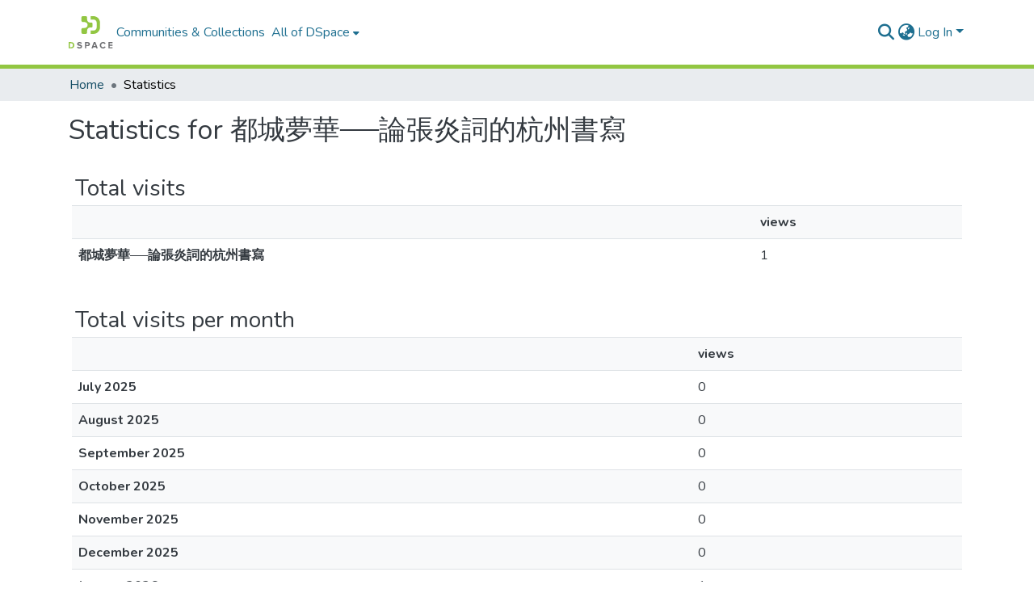

--- FILE ---
content_type: text/html; charset=utf-8
request_url: http://rportal.lib.ntnu.edu.tw/statistics/items/c926253d-5ef2-4ec5-a3a4-821f75196135
body_size: 68101
content:
<!DOCTYPE html><html data-critters-container="" lang="en"><head>
  <meta charset="UTF-8">
  <base href="/">
  <title>DSpace Repository :: Statistics</title>
  <meta name="viewport" content="width=device-width,minimum-scale=1">
  <meta http-equiv="cache-control" content="no-store">


<!-- Google tag (gtag.js) -->
<script async="" src="https://www.googletagmanager.com/gtag/js?id=G-1NN74KYFHW"></script>
<script>
  window.dataLayer = window.dataLayer || [];
  function gtag(){dataLayer.push(arguments);}
  gtag('js', new Date());

  gtag('config', 'G-1NN74KYFHW');
</script>



<link rel="stylesheet" href="styles.e382c7dd35ca1222.css" media="print" onload="this.media='all'"><noscript><link rel="stylesheet" href="styles.e382c7dd35ca1222.css"></noscript><link rel="stylesheet" type="text/css" class="theme-css" href="dspace-theme.css"><link rel="icon" href="assets/dspace/images/favicons/favicon.ico" sizes="any" class="theme-head-tag"><link rel="icon" href="assets/dspace/images/favicons/favicon.svg" type="image/svg+xml" class="theme-head-tag"><link rel="apple-touch-icon" href="assets/dspace/images/favicons/apple-touch-icon.png" class="theme-head-tag"><link rel="manifest" href="assets/dspace/images/favicons/manifest.webmanifest" class="theme-head-tag"><meta name="Generator" content="DSpace 8.0"><meta name="title" content="DSpace Repository :: Statistics"><style ng-app-id="dspace-angular">#skip-to-main-content[_ngcontent-dspace-angular-c478943095]{position:absolute;top:-40px;left:0;opacity:0;transition:opacity .3s;z-index:calc(var(--ds-nav-z-index) + 1);border-top-left-radius:0;border-top-right-radius:0;border-bottom-left-radius:0}#skip-to-main-content[_ngcontent-dspace-angular-c478943095]:focus{opacity:1;top:0}</style><style ng-app-id="dspace-angular">.notifications-wrapper{z-index:var(--bs-zindex-popover);text-align:right;overflow-wrap:break-word;word-wrap:break-word;-ms-word-break:break-all;word-break:break-all;word-break:break-word;-webkit-hyphens:auto;hyphens:auto}.notifications-wrapper .notification{display:block}.notifications-wrapper.left{left:0}.notifications-wrapper.top{top:0}.notifications-wrapper.right{right:0}.notifications-wrapper.bottom{bottom:0}.notifications-wrapper.center{left:50%;transform:translate(-50%)}.notifications-wrapper.middle{top:50%;transform:translateY(-50%)}.notifications-wrapper.middle.center{transform:translate(-50%,-50%)}@media screen and (max-width: 576px){.notifications-wrapper{width:auto;left:0;right:0}}
</style><style ng-app-id="dspace-angular">[_nghost-dspace-angular-c2658116359]{--ds-header-navbar-border-bottom-style: solid var(--ds-header-navbar-border-bottom-height) var(--ds-header-navbar-border-bottom-color);--ds-expandable-navbar-border-top-style: solid var(--ds-expandable-navbar-border-top-height) var(--ds-expandable-navbar-border-top-color);--ds-expandable-navbar-height: calc(100vh - var(--ds-header-height))}[_nghost-dspace-angular-c2658116359]   div#header-navbar-wrapper[_ngcontent-dspace-angular-c2658116359]{position:relative;border-bottom:var(--ds-header-navbar-border-bottom-style)}[_nghost-dspace-angular-c2658116359]   div#header-navbar-wrapper[_ngcontent-dspace-angular-c2658116359]   div#mobile-navbar-wrapper[_ngcontent-dspace-angular-c2658116359]{width:100%;background-color:var(--ds-expandable-navbar-bg);position:absolute;z-index:var(--ds-nav-z-index);overflow:hidden}[_nghost-dspace-angular-c2658116359]   div#header-navbar-wrapper[_ngcontent-dspace-angular-c2658116359]   div#mobile-navbar-wrapper[_ngcontent-dspace-angular-c2658116359]   nav#collapsible-mobile-navbar[_ngcontent-dspace-angular-c2658116359]{min-height:var(--ds-expandable-navbar-height);height:auto;border-bottom:var(--ds-header-navbar-border-bottom-style)}[_nghost-dspace-angular-c2658116359]     .ds-menu-item, [_nghost-dspace-angular-c2658116359]     .ds-menu-toggler-wrapper{white-space:nowrap;text-decoration:none}[_nghost-dspace-angular-c2658116359]     nav#desktop-navbar #main-site-navigation .ds-menu-item-wrapper, [_nghost-dspace-angular-c2658116359]     nav#desktop-navbar #main-site-navigation .ds-menu-item, [_nghost-dspace-angular-c2658116359]     nav#desktop-navbar #main-site-navigation .ds-menu-toggler-wrapper{display:flex;align-items:center;height:100%}[_nghost-dspace-angular-c2658116359]     nav#desktop-navbar #main-site-navigation .ds-menu-item{padding:var(--ds-navbar-item-vertical-padding) var(--ds-navbar-item-horizontal-padding)}[_nghost-dspace-angular-c2658116359]     nav#desktop-navbar #main-site-navigation .ds-menu-item, [_nghost-dspace-angular-c2658116359]     nav#desktop-navbar #main-site-navigation .ds-menu-toggler-wrapper{color:var(--ds-navbar-link-color)!important}[_nghost-dspace-angular-c2658116359]     nav#desktop-navbar #main-site-navigation .ds-menu-item:hover, [_nghost-dspace-angular-c2658116359]     nav#desktop-navbar #main-site-navigation .ds-menu-item:focus, [_nghost-dspace-angular-c2658116359]     nav#desktop-navbar #main-site-navigation .ds-menu-toggler-wrapper:hover, [_nghost-dspace-angular-c2658116359]     nav#desktop-navbar #main-site-navigation .ds-menu-toggler-wrapper:focus{color:var(--ds-navbar-link-color-hover)!important}[_nghost-dspace-angular-c2658116359]     nav#desktop-navbar #main-site-navigation .dropdown-menu .ds-menu-item{padding:var(--ds-navbar-dropdown-item-vertical-padding) var(--ds-navbar-dropdown-item-horizontal-padding)}[_nghost-dspace-angular-c2658116359]     nav#collapsible-mobile-navbar{border-top:var(--ds-expandable-navbar-border-top-style);padding-top:var(--ds-expandable-navbar-padding-top)}[_nghost-dspace-angular-c2658116359]     nav#collapsible-mobile-navbar #main-site-navigation .ds-menu-item{padding:var(--ds-expandable-navbar-item-vertical-padding) 0}</style><style ng-app-id="dspace-angular">[_nghost-dspace-angular-c4003433771]{position:fixed;left:0;top:0;z-index:var(--ds-sidebar-z-index)}[_nghost-dspace-angular-c4003433771]   nav#admin-sidebar[_ngcontent-dspace-angular-c4003433771]{max-width:var(--ds-admin-sidebar-fixed-element-width);display:flex;flex-direction:column;flex-wrap:nowrap}[_nghost-dspace-angular-c4003433771]   nav#admin-sidebar[_ngcontent-dspace-angular-c4003433771]   div#sidebar-top-level-items-container[_ngcontent-dspace-angular-c4003433771]{flex:1 1 auto;overflow-x:hidden;overflow-y:auto}[_nghost-dspace-angular-c4003433771]   nav#admin-sidebar[_ngcontent-dspace-angular-c4003433771]   div#sidebar-top-level-items-container[_ngcontent-dspace-angular-c4003433771]::-webkit-scrollbar{width:var(--ds-dark-scrollbar-width);height:3px}[_nghost-dspace-angular-c4003433771]   nav#admin-sidebar[_ngcontent-dspace-angular-c4003433771]   div#sidebar-top-level-items-container[_ngcontent-dspace-angular-c4003433771]::-webkit-scrollbar-button{background-color:var(--ds-dark-scrollbar-bg)}[_nghost-dspace-angular-c4003433771]   nav#admin-sidebar[_ngcontent-dspace-angular-c4003433771]   div#sidebar-top-level-items-container[_ngcontent-dspace-angular-c4003433771]::-webkit-scrollbar-track{background-color:var(--ds-dark-scrollbar-alt-bg)}[_nghost-dspace-angular-c4003433771]   nav#admin-sidebar[_ngcontent-dspace-angular-c4003433771]   div#sidebar-top-level-items-container[_ngcontent-dspace-angular-c4003433771]::-webkit-scrollbar-track-piece{background-color:var(--ds-dark-scrollbar-bg)}[_nghost-dspace-angular-c4003433771]   nav#admin-sidebar[_ngcontent-dspace-angular-c4003433771]   div#sidebar-top-level-items-container[_ngcontent-dspace-angular-c4003433771]::-webkit-scrollbar-thumb{height:50px;background-color:var(--ds-dark-scrollbar-fg);border-radius:3px}[_nghost-dspace-angular-c4003433771]   nav#admin-sidebar[_ngcontent-dspace-angular-c4003433771]   div#sidebar-top-level-items-container[_ngcontent-dspace-angular-c4003433771]::-webkit-scrollbar-corner{background-color:var(--ds-dark-scrollbar-alt-bg)}[_nghost-dspace-angular-c4003433771]   nav#admin-sidebar[_ngcontent-dspace-angular-c4003433771]   div#sidebar-top-level-items-container[_ngcontent-dspace-angular-c4003433771]::-webkit-resizer{background-color:var(--ds-dark-scrollbar-bg)}[_nghost-dspace-angular-c4003433771]   nav#admin-sidebar[_ngcontent-dspace-angular-c4003433771]   img#admin-sidebar-logo[_ngcontent-dspace-angular-c4003433771]{height:var(--ds-admin-sidebar-logo-height)}[_nghost-dspace-angular-c4003433771]   nav#admin-sidebar[_ngcontent-dspace-angular-c4003433771]     .sidebar-full-width-container{width:100%;padding-left:0;padding-right:0;margin-left:0;margin-right:0}[_nghost-dspace-angular-c4003433771]   nav#admin-sidebar[_ngcontent-dspace-angular-c4003433771]     .sidebar-item{padding-top:var(--ds-admin-sidebar-item-padding);padding-bottom:var(--ds-admin-sidebar-item-padding)}[_nghost-dspace-angular-c4003433771]   nav#admin-sidebar[_ngcontent-dspace-angular-c4003433771]     .sidebar-section-wrapper{display:flex;flex-direction:row;flex-wrap:nowrap;align-items:stretch}[_nghost-dspace-angular-c4003433771]   nav#admin-sidebar[_ngcontent-dspace-angular-c4003433771]     .sidebar-section-wrapper>.sidebar-fixed-element-wrapper{min-width:var(--ds-admin-sidebar-fixed-element-width);flex:1 1 auto;display:flex;flex-direction:row;justify-content:center;align-items:center}[_nghost-dspace-angular-c4003433771]   nav#admin-sidebar[_ngcontent-dspace-angular-c4003433771]     .sidebar-section-wrapper>.sidebar-collapsible-element-outer-wrapper{display:flex;flex-wrap:wrap;justify-content:flex-end;max-width:calc(100% - var(--ds-admin-sidebar-fixed-element-width));padding-left:var(--ds-dark-scrollbar-width);overflow-x:hidden}[_nghost-dspace-angular-c4003433771]   nav#admin-sidebar[_ngcontent-dspace-angular-c4003433771]     .sidebar-section-wrapper>.sidebar-collapsible-element-outer-wrapper>.sidebar-collapsible-element-inner-wrapper{min-width:calc(var(--ds-admin-sidebar-collapsible-element-width) - var(--ds-dark-scrollbar-width));height:100%;padding-right:var(--ds-admin-sidebar-item-padding)}[_nghost-dspace-angular-c4003433771]   nav#admin-sidebar[_ngcontent-dspace-angular-c4003433771]{background-color:var(--ds-admin-sidebar-bg)}[_nghost-dspace-angular-c4003433771]   nav#admin-sidebar[_ngcontent-dspace-angular-c4003433771]    {color:#fff}[_nghost-dspace-angular-c4003433771]   nav#admin-sidebar[_ngcontent-dspace-angular-c4003433771]     a{color:var(--ds-admin-sidebar-link-color);text-decoration:none}[_nghost-dspace-angular-c4003433771]   nav#admin-sidebar[_ngcontent-dspace-angular-c4003433771]     a:hover, [_nghost-dspace-angular-c4003433771]   nav#admin-sidebar[_ngcontent-dspace-angular-c4003433771]     a:focus{color:var(--ds-admin-sidebar-link-hover-color)}[_nghost-dspace-angular-c4003433771]   nav#admin-sidebar[_ngcontent-dspace-angular-c4003433771]   div#sidebar-header-container[_ngcontent-dspace-angular-c4003433771]{background-color:var(--ds-admin-sidebar-header-bg)}[_nghost-dspace-angular-c4003433771]   nav#admin-sidebar[_ngcontent-dspace-angular-c4003433771]   div#sidebar-header-container[_ngcontent-dspace-angular-c4003433771]   .sidebar-fixed-element-wrapper[_ngcontent-dspace-angular-c4003433771]{background-color:var(--ds-admin-sidebar-header-bg)}  .browser-firefox-windows{--ds-dark-scrollbar-width: 20px}</style><style ng-app-id="dspace-angular">@charset "UTF-8";.nav-breadcrumb[_ngcontent-dspace-angular-c1114476248]{background-color:var(--ds-breadcrumb-bg)}.breadcrumb[_ngcontent-dspace-angular-c1114476248]{border-radius:0;padding-bottom:calc(var(--ds-content-spacing) / 2);padding-top:calc(var(--ds-content-spacing) / 2);background-color:var(--ds-breadcrumb-bg)}li.breadcrumb-item[_ngcontent-dspace-angular-c1114476248]{display:flex}.breadcrumb-item-limiter[_ngcontent-dspace-angular-c1114476248]{display:inline-block;max-width:var(--ds-breadcrumb-max-length)}.breadcrumb-item-limiter[_ngcontent-dspace-angular-c1114476248] > *[_ngcontent-dspace-angular-c1114476248]{max-width:100%;display:block}li.breadcrumb-item[_ngcontent-dspace-angular-c1114476248]   a[_ngcontent-dspace-angular-c1114476248]{color:var(--ds-breadcrumb-link-color)}li.breadcrumb-item.active[_ngcontent-dspace-angular-c1114476248]{color:var(--ds-breadcrumb-link-active-color)}.breadcrumb-item[_ngcontent-dspace-angular-c1114476248] + .breadcrumb-item[_ngcontent-dspace-angular-c1114476248]:before{display:block;content:"\2022"!important}</style><style ng-app-id="dspace-angular">[_nghost-dspace-angular-c1912608810]   footer[_ngcontent-dspace-angular-c1912608810]{background-color:var(--ds-footer-bg);text-align:center;z-index:var(--ds-footer-z-index);border-top:var(--ds-footer-border);padding:var(--ds-footer-padding)}[_nghost-dspace-angular-c1912608810]   footer[_ngcontent-dspace-angular-c1912608810]   p[_ngcontent-dspace-angular-c1912608810]{margin:0}[_nghost-dspace-angular-c1912608810]   footer[_ngcontent-dspace-angular-c1912608810]   div[_ngcontent-dspace-angular-c1912608810] > img[_ngcontent-dspace-angular-c1912608810]{height:var(--ds-footer-logo-height)}[_nghost-dspace-angular-c1912608810]   footer[_ngcontent-dspace-angular-c1912608810]   .top-footer[_ngcontent-dspace-angular-c1912608810]{background-color:var(--ds-top-footer-bg);padding:var(--ds-footer-padding);margin:calc(var(--ds-footer-padding) * -1)}[_nghost-dspace-angular-c1912608810]   footer[_ngcontent-dspace-angular-c1912608810]   .bottom-footer[_ngcontent-dspace-angular-c1912608810]   .notify-enabled[_ngcontent-dspace-angular-c1912608810]{position:absolute;bottom:4px;right:0;margin-top:20px}[_nghost-dspace-angular-c1912608810]   footer[_ngcontent-dspace-angular-c1912608810]   .bottom-footer[_ngcontent-dspace-angular-c1912608810]   .notify-enabled[_ngcontent-dspace-angular-c1912608810]   .coar-notify-support-route[_ngcontent-dspace-angular-c1912608810]{padding:0 calc(var(--bs-spacer) / 2);color:inherit}[_nghost-dspace-angular-c1912608810]   footer[_ngcontent-dspace-angular-c1912608810]   .bottom-footer[_ngcontent-dspace-angular-c1912608810]   .notify-enabled[_ngcontent-dspace-angular-c1912608810]   .n-coar[_ngcontent-dspace-angular-c1912608810]{height:var(--ds-footer-n-coar-height);margin-bottom:8.5px}[_nghost-dspace-angular-c1912608810]   footer[_ngcontent-dspace-angular-c1912608810]   .bottom-footer[_ngcontent-dspace-angular-c1912608810]   ul[_ngcontent-dspace-angular-c1912608810]   li[_ngcontent-dspace-angular-c1912608810]{display:inline-flex}[_nghost-dspace-angular-c1912608810]   footer[_ngcontent-dspace-angular-c1912608810]   .bottom-footer[_ngcontent-dspace-angular-c1912608810]   ul[_ngcontent-dspace-angular-c1912608810]   li[_ngcontent-dspace-angular-c1912608810]   a[_ngcontent-dspace-angular-c1912608810], [_nghost-dspace-angular-c1912608810]   footer[_ngcontent-dspace-angular-c1912608810]   .bottom-footer[_ngcontent-dspace-angular-c1912608810]   ul[_ngcontent-dspace-angular-c1912608810]   li[_ngcontent-dspace-angular-c1912608810]   .btn-link[_ngcontent-dspace-angular-c1912608810]{padding:0 calc(var(--bs-spacer) / 2);color:inherit;font-size:.875em}[_nghost-dspace-angular-c1912608810]   footer[_ngcontent-dspace-angular-c1912608810]   .bottom-footer[_ngcontent-dspace-angular-c1912608810]   ul[_ngcontent-dspace-angular-c1912608810]   li[_ngcontent-dspace-angular-c1912608810]   a[_ngcontent-dspace-angular-c1912608810]:focus, [_nghost-dspace-angular-c1912608810]   footer[_ngcontent-dspace-angular-c1912608810]   .bottom-footer[_ngcontent-dspace-angular-c1912608810]   ul[_ngcontent-dspace-angular-c1912608810]   li[_ngcontent-dspace-angular-c1912608810]   .btn-link[_ngcontent-dspace-angular-c1912608810]:focus{box-shadow:none;text-decoration:underline}[_nghost-dspace-angular-c1912608810]   footer[_ngcontent-dspace-angular-c1912608810]   .bottom-footer[_ngcontent-dspace-angular-c1912608810]   ul[_ngcontent-dspace-angular-c1912608810]   li[_ngcontent-dspace-angular-c1912608810]   a[_ngcontent-dspace-angular-c1912608810]:focus-visible, [_nghost-dspace-angular-c1912608810]   footer[_ngcontent-dspace-angular-c1912608810]   .bottom-footer[_ngcontent-dspace-angular-c1912608810]   ul[_ngcontent-dspace-angular-c1912608810]   li[_ngcontent-dspace-angular-c1912608810]   .btn-link[_ngcontent-dspace-angular-c1912608810]:focus-visible{box-shadow:0 0 0 .2rem #ffffff80}[_nghost-dspace-angular-c1912608810]   footer[_ngcontent-dspace-angular-c1912608810]   .bottom-footer[_ngcontent-dspace-angular-c1912608810]   ul[_ngcontent-dspace-angular-c1912608810]   li[_ngcontent-dspace-angular-c1912608810]:not(:last-child):after{content:"";border-right:1px var(--bs-secondary) solid}</style><style ng-app-id="dspace-angular">[_nghost-dspace-angular-c2110873471]   #main-site-header[_ngcontent-dspace-angular-c2110873471]{min-height:var(--ds-header-height);background-color:var(--ds-header-bg)}@media (min-width: 768px){[_nghost-dspace-angular-c2110873471]   #main-site-header[_ngcontent-dspace-angular-c2110873471]{height:var(--ds-header-height)}}[_nghost-dspace-angular-c2110873471]   #main-site-header-container[_ngcontent-dspace-angular-c2110873471]{min-height:var(--ds-header-height)}[_nghost-dspace-angular-c2110873471]   img#header-logo[_ngcontent-dspace-angular-c2110873471]{height:var(--ds-header-logo-height)}[_nghost-dspace-angular-c2110873471]   button#navbar-toggler[_ngcontent-dspace-angular-c2110873471]{color:var(--ds-header-icon-color)}[_nghost-dspace-angular-c2110873471]   button#navbar-toggler[_ngcontent-dspace-angular-c2110873471]:hover, [_nghost-dspace-angular-c2110873471]   button#navbar-toggler[_ngcontent-dspace-angular-c2110873471]:focus{color:var(--ds-header-icon-color-hover)}</style><style ng-app-id="dspace-angular">.ds-context-help-toggle[_ngcontent-dspace-angular-c3576224054]{color:var(--ds-header-icon-color);background-color:var(--ds-header-bg)}.ds-context-help-toggle[_ngcontent-dspace-angular-c3576224054]:hover, .ds-context-help-toggle[_ngcontent-dspace-angular-c3576224054]:focus{color:var(--ds-header-icon-color-hover)}</style><style ng-app-id="dspace-angular">input[type=text][_ngcontent-dspace-angular-c3723375644]{margin-top:calc(-.5 * var(--bs-font-size-base));background-color:#fff!important;border-color:var(--ds-header-icon-color)}input[type=text].collapsed[_ngcontent-dspace-angular-c3723375644]{opacity:0}.submit-icon[_ngcontent-dspace-angular-c3723375644]{cursor:pointer;position:sticky;top:0;border:0!important;color:var(--ds-header-icon-color)}.submit-icon[_ngcontent-dspace-angular-c3723375644]:hover, .submit-icon[_ngcontent-dspace-angular-c3723375644]:focus{color:var(--ds-header-icon-color-hover)}@media screen and (max-width: 768px){.query[_ngcontent-dspace-angular-c3723375644]:focus{max-width:250px!important;width:40vw!important}}</style><style ng-app-id="dspace-angular">.dropdown-toggle[_ngcontent-dspace-angular-c3669862326]:after{display:none}.dropdown-toggle[_ngcontent-dspace-angular-c3669862326]{color:var(--ds-header-icon-color)}.dropdown-toggle[_ngcontent-dspace-angular-c3669862326]:hover, .dropdown-toggle[_ngcontent-dspace-angular-c3669862326]:focus{color:var(--ds-header-icon-color-hover)}.dropdown-item[_ngcontent-dspace-angular-c3669862326]{cursor:pointer}</style><style ng-app-id="dspace-angular">#loginDropdownMenu[_ngcontent-dspace-angular-c756566270], #logoutDropdownMenu[_ngcontent-dspace-angular-c756566270]{min-width:330px;z-index:1002}#loginDropdownMenu[_ngcontent-dspace-angular-c756566270]{min-height:75px}.dropdown-item.active[_ngcontent-dspace-angular-c756566270], .dropdown-item[_ngcontent-dspace-angular-c756566270]:active, .dropdown-item[_ngcontent-dspace-angular-c756566270]:hover, .dropdown-item[_ngcontent-dspace-angular-c756566270]:focus{background-color:#0000!important}.loginLink[_ngcontent-dspace-angular-c756566270], .dropdownLogin[_ngcontent-dspace-angular-c756566270], .logoutLink[_ngcontent-dspace-angular-c756566270], .dropdownLogout[_ngcontent-dspace-angular-c756566270]{color:var(--ds-header-icon-color)}.loginLink[_ngcontent-dspace-angular-c756566270]:hover, .loginLink[_ngcontent-dspace-angular-c756566270]:focus, .dropdownLogin[_ngcontent-dspace-angular-c756566270]:hover, .dropdownLogin[_ngcontent-dspace-angular-c756566270]:focus, .logoutLink[_ngcontent-dspace-angular-c756566270]:hover, .logoutLink[_ngcontent-dspace-angular-c756566270]:focus, .dropdownLogout[_ngcontent-dspace-angular-c756566270]:hover, .dropdownLogout[_ngcontent-dspace-angular-c756566270]:focus{color:var(--ds-header-icon-color-hover)}.dropdownLogin[_ngcontent-dspace-angular-c756566270]:not(:focus-visible).active, .dropdownLogin[_ngcontent-dspace-angular-c756566270]:not(:focus-visible):active, .dropdownLogin[_ngcontent-dspace-angular-c756566270]:not(:focus-visible).active:focus, .dropdownLogin[_ngcontent-dspace-angular-c756566270]:not(:focus-visible):active:focus, .dropdownLogout[_ngcontent-dspace-angular-c756566270]:not(:focus-visible).active, .dropdownLogout[_ngcontent-dspace-angular-c756566270]:not(:focus-visible):active, .dropdownLogout[_ngcontent-dspace-angular-c756566270]:not(:focus-visible).active:focus, .dropdownLogout[_ngcontent-dspace-angular-c756566270]:not(:focus-visible):active:focus{box-shadow:unset}</style><style ng-app-id="dspace-angular">[_nghost-dspace-angular-c32708075]   .ds-menu-item[_ngcontent-dspace-angular-c32708075]{display:inline-block}</style><style ng-app-id="dspace-angular">[_nghost-dspace-angular-c1976308797]   .ds-menu-item-wrapper[_ngcontent-dspace-angular-c1976308797]{position:relative}[_nghost-dspace-angular-c1976308797]   .dropdown-menu[_ngcontent-dspace-angular-c1976308797]{overflow:hidden}@media (max-width: 767.98px){[_nghost-dspace-angular-c1976308797]   .dropdown-menu[_ngcontent-dspace-angular-c1976308797]{border:0;background-color:var(--ds-expandable-navbar-bg)}}@media (min-width: 768px){[_nghost-dspace-angular-c1976308797]   .dropdown-menu[_ngcontent-dspace-angular-c1976308797]{border-top-left-radius:0;border-top-right-radius:0;background-color:var(--ds-navbar-dropdown-bg)}}[_nghost-dspace-angular-c1976308797]   .toggle-menu-icon[_ngcontent-dspace-angular-c1976308797], [_nghost-dspace-angular-c1976308797]   .toggle-menu-icon[_ngcontent-dspace-angular-c1976308797]:hover{text-decoration:none}</style><style ng-app-id="dspace-angular">.login-container[_ngcontent-dspace-angular-c3868940760]{max-width:350px}a[_ngcontent-dspace-angular-c3868940760]{white-space:normal;padding:.25rem .75rem}</style><style ng-app-id="dspace-angular">[_nghost-dspace-angular-c1694367146]   .ds-menu-item[_ngcontent-dspace-angular-c1694367146]{display:inline-block}</style><style ng-app-id="dspace-angular">[_nghost-dspace-angular-c4026808668]     .card{margin-bottom:var(--ds-submission-sections-margin-bottom);overflow:unset}.section-focus[_ngcontent-dspace-angular-c4026808668]{border-radius:var(--bs-border-radius);box-shadow:var(--bs-btn-focus-box-shadow)}[_nghost-dspace-angular-c4026808668]     .card:first-of-type{border-bottom:var(--bs-card-border-width) solid var(--bs-card-border-color)!important;border-bottom-left-radius:var(--bs-card-border-radius)!important;border-bottom-right-radius:var(--bs-card-border-radius)!important}[_nghost-dspace-angular-c4026808668]     .card-header button{box-shadow:none!important;width:100%}</style><style ng-app-id="dspace-angular">.form-login[_ngcontent-dspace-angular-c415736274]   .form-control[_ngcontent-dspace-angular-c415736274]:focus{z-index:2}.form-login[_ngcontent-dspace-angular-c415736274]   input[type=email][_ngcontent-dspace-angular-c415736274]{margin-bottom:-1px;border-bottom-right-radius:0;border-bottom-left-radius:0}.form-login[_ngcontent-dspace-angular-c415736274]   input[type=password][_ngcontent-dspace-angular-c415736274]{border-top-left-radius:0;border-top-right-radius:0}.dropdown-item[_ngcontent-dspace-angular-c415736274]{white-space:normal;padding:.25rem .75rem}</style><style ng-app-id="dspace-angular">th[_ngcontent-dspace-angular-c3080553746], td[_ngcontent-dspace-angular-c3080553746]{padding:.5rem}td[_ngcontent-dspace-angular-c3080553746]{width:50px;max-width:50px}</style></head>

<body>
  <ds-app _nghost-dspace-angular-c1010256252="" ng-version="17.3.11" ng-server-context="ssr"><ds-root _ngcontent-dspace-angular-c1010256252="" data-used-theme="base"><ds-base-root _nghost-dspace-angular-c478943095="" class="ng-tns-c478943095-0 ng-star-inserted"><button _ngcontent-dspace-angular-c478943095="" id="skip-to-main-content" class="sr-only ng-tns-c478943095-0"> Skip to main content
</button><div _ngcontent-dspace-angular-c478943095="" class="outer-wrapper ng-tns-c478943095-0 ng-trigger ng-trigger-slideSidebarPadding" style="padding-left: 0;"><ds-admin-sidebar _ngcontent-dspace-angular-c478943095="" class="ng-tns-c478943095-0" data-used-theme="base"><ds-base-admin-sidebar _nghost-dspace-angular-c4003433771="" class="ng-tns-c4003433771-2 ng-star-inserted"><!----></ds-base-admin-sidebar><!----></ds-admin-sidebar><div _ngcontent-dspace-angular-c478943095="" class="inner-wrapper ng-tns-c478943095-0"><ds-system-wide-alert-banner _ngcontent-dspace-angular-c478943095="" class="ng-tns-c478943095-0" _nghost-dspace-angular-c296375887=""><!----></ds-system-wide-alert-banner><ds-header-navbar-wrapper _ngcontent-dspace-angular-c478943095="" class="ng-tns-c478943095-0" data-used-theme="dspace"><ds-themed-header-navbar-wrapper _nghost-dspace-angular-c2658116359="" class="ng-tns-c2658116359-1 ng-star-inserted"><div _ngcontent-dspace-angular-c2658116359="" id="header-navbar-wrapper" class="ng-tns-c2658116359-1"><ds-header _ngcontent-dspace-angular-c2658116359="" class="ng-tns-c2658116359-1" data-used-theme="dspace"><ds-themed-header _nghost-dspace-angular-c2110873471="" class="ng-star-inserted"><header _ngcontent-dspace-angular-c2110873471="" id="main-site-header"><div _ngcontent-dspace-angular-c2110873471="" id="main-site-header-container" class="container h-100 d-flex flex-row flex-wrap align-items-center justify-content-between gapx-3 gapy-2"><div _ngcontent-dspace-angular-c2110873471="" id="header-left" class="h-100 flex-fill d-flex flex-row flex-nowrap justify-content-start align-items-center gapx-3" role="presentation"><a _ngcontent-dspace-angular-c2110873471="" routerlink="/home" class="d-block my-2 my-md-0" aria-label="Home" href="/home"><img _ngcontent-dspace-angular-c2110873471="" id="header-logo" src="assets/images/dspace-logo.svg" alt="Repository logo"></a><nav _ngcontent-dspace-angular-c2110873471="" id="desktop-navbar" class="navbar navbar-expand p-0 align-items-stretch align-self-stretch ng-star-inserted" aria-label="Main navigation bar"><ds-navbar _ngcontent-dspace-angular-c2110873471="" data-used-theme="dspace"><ds-themed-navbar _nghost-dspace-angular-c3947810853="" class="ng-tns-c3947810853-3 ng-star-inserted" style=""><!----><div _ngcontent-dspace-angular-c3947810853="" role="menubar" id="main-site-navigation" class="navbar-nav h-100 align-items-md-stretch gapx-3 ng-tns-c3947810853-3 navbar-nav-desktop"><ds-navbar-section _nghost-dspace-angular-c693881525="" class="ng-star-inserted"><div _ngcontent-dspace-angular-c693881525="" class="ds-menu-item-wrapper text-md-center" id="navbar-section-browse_global_communities_and_collections"><ds-link-menu-item _nghost-dspace-angular-c32708075="" class="ng-star-inserted"><a _ngcontent-dspace-angular-c32708075="" role="menuitem" href="/community-list" class="ds-menu-item" data-test="link-menu-item.menu.section.browse_global_communities_and_collections">Communities &amp; Collections</a></ds-link-menu-item><!----></div></ds-navbar-section><!----><!----><ds-expandable-navbar-section class="ng-star-inserted" data-used-theme="base"><ds-base-expandable-navbar-section _nghost-dspace-angular-c1976308797="" class="ng-tns-c1976308797-6 ng-star-inserted"><div _ngcontent-dspace-angular-c1976308797="" data-test="navbar-section-wrapper" class="ds-menu-item-wrapper text-md-center ng-tns-c1976308797-6 ng-star-inserted" id="expandable-navbar-section-browse_global"><a _ngcontent-dspace-angular-c1976308797="" href="javascript:void(0);" routerlinkactive="active" role="menuitem" aria-haspopup="menu" data-test="navbar-section-toggler" id="browseDropdown" class="d-flex flex-row flex-nowrap align-items-center gapx-1 ds-menu-toggler-wrapper ng-tns-c1976308797-6" aria-expanded="false" aria-controls="expandable-navbar-section-browse_global-dropdown"><span _ngcontent-dspace-angular-c1976308797="" class="flex-fill ng-tns-c1976308797-6"><ds-text-menu-item _nghost-dspace-angular-c1694367146="" class="ng-star-inserted"><span _ngcontent-dspace-angular-c1694367146="" class="ds-menu-item">All of DSpace</span></ds-text-menu-item><!----></span><i _ngcontent-dspace-angular-c1976308797="" aria-hidden="true" class="fas fa-caret-down fa-xs toggle-menu-icon ng-tns-c1976308797-6"></i></a><!----></div><!----></ds-base-expandable-navbar-section><!----></ds-expandable-navbar-section><!----><!----><!----></div></ds-themed-navbar><!----></ds-navbar></nav><!----></div><div _ngcontent-dspace-angular-c2110873471="" id="header-right" class="h-100 d-flex flex-row flex-nowrap justify-content-end align-items-center gapx-1 ml-auto"><ds-search-navbar _ngcontent-dspace-angular-c2110873471="" data-used-theme="base"><ds-base-search-navbar _nghost-dspace-angular-c3723375644="" class="ng-tns-c3723375644-4 ng-star-inserted" style=""><div _ngcontent-dspace-angular-c3723375644="" class="ng-tns-c3723375644-4" title="Search"><div _ngcontent-dspace-angular-c3723375644="" class="d-inline-block position-relative ng-tns-c3723375644-4"><form _ngcontent-dspace-angular-c3723375644="" novalidate="" autocomplete="on" class="d-flex ng-tns-c3723375644-4 ng-untouched ng-pristine ng-valid"><input _ngcontent-dspace-angular-c3723375644="" name="query" formcontrolname="query" type="text" class="bg-transparent position-absolute form-control dropdown-menu-right pl-1 pr-4 ng-tns-c3723375644-4 display ng-trigger ng-trigger-toggleAnimation ng-untouched ng-pristine ng-valid" placeholder="" tabindex="-1" aria-label="Search" value="" style="width: 0; opacity: 0;"><button _ngcontent-dspace-angular-c3723375644="" type="button" class="submit-icon btn btn-link btn-link-inline ng-tns-c3723375644-4" aria-label="Submit search"><em _ngcontent-dspace-angular-c3723375644="" class="fas fa-search fa-lg fa-fw ng-tns-c3723375644-4"></em></button></form></div></div></ds-base-search-navbar><!----></ds-search-navbar><div _ngcontent-dspace-angular-c2110873471="" role="menubar" class="h-100 d-flex flex-row flex-nowrap align-items-center gapx-1"><ds-lang-switch _ngcontent-dspace-angular-c2110873471="" data-used-theme="base"><ds-base-lang-switch _nghost-dspace-angular-c3669862326="" class="ng-star-inserted" style=""><div _ngcontent-dspace-angular-c3669862326="" ngbdropdown="" display="dynamic" placement="bottom-right" class="navbar-nav ng-star-inserted dropdown"><a _ngcontent-dspace-angular-c3669862326="" href="javascript:void(0);" role="menuitem" aria-controls="language-menu-list" aria-haspopup="menu" data-toggle="dropdown" ngbdropdowntoggle="" tabindex="0" class="dropdown-toggle" title="Language switch" aria-label="Language switch" aria-expanded="false"><i _ngcontent-dspace-angular-c3669862326="" class="fas fa-globe-asia fa-lg fa-fw"></i></a><ul _ngcontent-dspace-angular-c3669862326="" ngbdropdownmenu="" id="language-menu-list" role="menu" class="dropdown-menu" aria-label="Language switch" x-placement="bottom-right"><li _ngcontent-dspace-angular-c3669862326="" tabindex="0" role="menuitem" class="dropdown-item active ng-star-inserted"> English </li><li _ngcontent-dspace-angular-c3669862326="" tabindex="0" role="menuitem" class="dropdown-item ng-star-inserted"> العربية </li><li _ngcontent-dspace-angular-c3669862326="" tabindex="0" role="menuitem" class="dropdown-item ng-star-inserted"> বাংলা </li><li _ngcontent-dspace-angular-c3669862326="" tabindex="0" role="menuitem" class="dropdown-item ng-star-inserted"> Català </li><li _ngcontent-dspace-angular-c3669862326="" tabindex="0" role="menuitem" class="dropdown-item ng-star-inserted"> Čeština </li><li _ngcontent-dspace-angular-c3669862326="" tabindex="0" role="menuitem" class="dropdown-item ng-star-inserted"> Deutsch </li><li _ngcontent-dspace-angular-c3669862326="" tabindex="0" role="menuitem" class="dropdown-item ng-star-inserted"> Ελληνικά </li><li _ngcontent-dspace-angular-c3669862326="" tabindex="0" role="menuitem" class="dropdown-item ng-star-inserted"> Español </li><li _ngcontent-dspace-angular-c3669862326="" tabindex="0" role="menuitem" class="dropdown-item ng-star-inserted"> Suomi </li><li _ngcontent-dspace-angular-c3669862326="" tabindex="0" role="menuitem" class="dropdown-item ng-star-inserted"> Français </li><li _ngcontent-dspace-angular-c3669862326="" tabindex="0" role="menuitem" class="dropdown-item ng-star-inserted"> Gàidhlig </li><li _ngcontent-dspace-angular-c3669862326="" tabindex="0" role="menuitem" class="dropdown-item ng-star-inserted"> हिंदी </li><li _ngcontent-dspace-angular-c3669862326="" tabindex="0" role="menuitem" class="dropdown-item ng-star-inserted"> Magyar </li><li _ngcontent-dspace-angular-c3669862326="" tabindex="0" role="menuitem" class="dropdown-item ng-star-inserted"> Italiano </li><li _ngcontent-dspace-angular-c3669862326="" tabindex="0" role="menuitem" class="dropdown-item ng-star-inserted"> Қазақ </li><li _ngcontent-dspace-angular-c3669862326="" tabindex="0" role="menuitem" class="dropdown-item ng-star-inserted"> Latviešu </li><li _ngcontent-dspace-angular-c3669862326="" tabindex="0" role="menuitem" class="dropdown-item ng-star-inserted"> Nederlands </li><li _ngcontent-dspace-angular-c3669862326="" tabindex="0" role="menuitem" class="dropdown-item ng-star-inserted"> Polski </li><li _ngcontent-dspace-angular-c3669862326="" tabindex="0" role="menuitem" class="dropdown-item ng-star-inserted"> Português </li><li _ngcontent-dspace-angular-c3669862326="" tabindex="0" role="menuitem" class="dropdown-item ng-star-inserted"> Português do Brasil </li><li _ngcontent-dspace-angular-c3669862326="" tabindex="0" role="menuitem" class="dropdown-item ng-star-inserted"> Srpski (lat) </li><li _ngcontent-dspace-angular-c3669862326="" tabindex="0" role="menuitem" class="dropdown-item ng-star-inserted"> Српски </li><li _ngcontent-dspace-angular-c3669862326="" tabindex="0" role="menuitem" class="dropdown-item ng-star-inserted"> Svenska </li><li _ngcontent-dspace-angular-c3669862326="" tabindex="0" role="menuitem" class="dropdown-item ng-star-inserted"> Türkçe </li><li _ngcontent-dspace-angular-c3669862326="" tabindex="0" role="menuitem" class="dropdown-item ng-star-inserted"> Yкраї́нська </li><li _ngcontent-dspace-angular-c3669862326="" tabindex="0" role="menuitem" class="dropdown-item ng-star-inserted"> Tiếng Việt </li><!----></ul></div><!----></ds-base-lang-switch><!----></ds-lang-switch><ds-context-help-toggle _ngcontent-dspace-angular-c2110873471="" _nghost-dspace-angular-c3576224054="" class="d-none"><!----></ds-context-help-toggle><ds-impersonate-navbar _ngcontent-dspace-angular-c2110873471="" class="d-none"><!----></ds-impersonate-navbar><ds-auth-nav-menu _ngcontent-dspace-angular-c2110873471="" data-used-theme="base"><ds-base-auth-nav-menu _nghost-dspace-angular-c756566270="" class="ng-tns-c756566270-5 ng-star-inserted" style=""><div _ngcontent-dspace-angular-c756566270="" data-test="auth-nav" class="navbar-nav mr-auto ng-tns-c756566270-5 ng-star-inserted"><div _ngcontent-dspace-angular-c756566270="" class="nav-item ng-tns-c756566270-5 ng-star-inserted"><div _ngcontent-dspace-angular-c756566270="" ngbdropdown="" display="dynamic" placement="bottom-right" class="d-inline-block ng-tns-c756566270-5 ng-trigger ng-trigger-fadeInOut dropdown"><a _ngcontent-dspace-angular-c756566270="" href="javascript:void(0);" role="menuitem" aria-haspopup="menu" aria-controls="loginDropdownMenu" ngbdropdowntoggle="" class="dropdown-toggle dropdownLogin px-0.5 ng-tns-c756566270-5" aria-label="Log In" aria-expanded="false">Log In</a><div _ngcontent-dspace-angular-c756566270="" id="loginDropdownMenu" ngbdropdownmenu="" role="menu" class="ng-tns-c756566270-5 dropdown-menu" aria-label="Log In" x-placement="bottom-right"><ds-log-in _ngcontent-dspace-angular-c756566270="" class="ng-tns-c756566270-5" data-used-theme="base"><ds-base-log-in _nghost-dspace-angular-c3868940760="" class="ng-star-inserted"><!----><div _ngcontent-dspace-angular-c3868940760="" class="px-4 py-3 mx-auto login-container ng-star-inserted"><ds-log-in-container _ngcontent-dspace-angular-c3868940760="" _nghost-dspace-angular-c4026808668="" class="ng-star-inserted"><ds-log-in-password _nghost-dspace-angular-c415736274="" class="ng-tns-c415736274-7 ng-star-inserted"><form _ngcontent-dspace-angular-c415736274="" novalidate="" class="form-login ng-tns-c415736274-7 ng-untouched ng-pristine ng-invalid"><input _ngcontent-dspace-angular-c415736274="" autocomplete="username" autofocus="" formcontrolname="email" required="" type="email" class="form-control form-control-lg position-relative ng-tns-c415736274-7 ng-untouched ng-pristine ng-invalid" placeholder="Email address" aria-label="Email address" value=""><input _ngcontent-dspace-angular-c415736274="" autocomplete="current-password" formcontrolname="password" required="" type="password" class="form-control form-control-lg position-relative mb-3 ng-tns-c415736274-7 ng-untouched ng-pristine ng-invalid" placeholder="Password" aria-label="Password" value=""><!----><!----><button _ngcontent-dspace-angular-c415736274="" type="submit" class="btn btn-lg btn-primary btn-block mt-3 ng-tns-c415736274-7" disabled=""><i _ngcontent-dspace-angular-c415736274="" class="fas fa-sign-in-alt ng-tns-c415736274-7"></i> Log in</button></form><div _ngcontent-dspace-angular-c415736274="" class="mt-2 ng-tns-c415736274-7 ng-star-inserted"><a _ngcontent-dspace-angular-c415736274="" role="menuitem" class="dropdown-item ng-tns-c415736274-7 ng-star-inserted" href="/register">New user? Click here to register.</a><!----><a _ngcontent-dspace-angular-c415736274="" role="menuitem" class="dropdown-item ng-tns-c415736274-7 ng-star-inserted" href="/forgot">Have you forgotten your password?</a><!----></div><!----><!----></ds-log-in-password><!----></ds-log-in-container><!----><!----><!----></div><!----></ds-base-log-in><!----></ds-log-in></div></div></div><!----><!----></div><!----><!----></ds-base-auth-nav-menu><!----></ds-auth-nav-menu></div><!----></div></div></header></ds-themed-header><!----></ds-header><!----></div></ds-themed-header-navbar-wrapper><!----></ds-header-navbar-wrapper><ds-breadcrumbs _ngcontent-dspace-angular-c478943095="" class="ng-tns-c478943095-0" data-used-theme="base"><ds-base-breadcrumbs _nghost-dspace-angular-c1114476248="" class="ng-star-inserted"><nav _ngcontent-dspace-angular-c1114476248="" aria-label="breadcrumb" class="nav-breadcrumb ng-star-inserted"><ol _ngcontent-dspace-angular-c1114476248="" class="container breadcrumb my-0"><li _ngcontent-dspace-angular-c1114476248="" class="breadcrumb-item ng-star-inserted"><div _ngcontent-dspace-angular-c1114476248="" class="breadcrumb-item-limiter"><a _ngcontent-dspace-angular-c1114476248="" placement="bottom" class="text-truncate" href="/">Home</a><!----></div></li><!----><li _ngcontent-dspace-angular-c1114476248="" aria-current="page" class="breadcrumb-item active ng-star-inserted"><div _ngcontent-dspace-angular-c1114476248="" class="breadcrumb-item-limiter"><div _ngcontent-dspace-angular-c1114476248="" class="text-truncate">Statistics</div></div></li><!----><!----><!----></ol></nav><!----><!----><!----><!----><!----></ds-base-breadcrumbs><!----></ds-breadcrumbs><main _ngcontent-dspace-angular-c478943095="" id="main-content" class="my-cs ng-tns-c478943095-0"><!----><div _ngcontent-dspace-angular-c478943095="" class="ng-tns-c478943095-0"><router-outlet _ngcontent-dspace-angular-c478943095="" class="ng-tns-c478943095-0"></router-outlet><ds-item-statistics-page class="ng-star-inserted" style="" data-used-theme="base"><ds-base-item-statistics-page _nghost-dspace-angular-c2545316015="" class="ng-star-inserted"><div _ngcontent-dspace-angular-c2545316015="" class="container"><h1 _ngcontent-dspace-angular-c2545316015="" class="header ng-star-inserted" id="c926253d-5ef2-4ec5-a3a4-821f75196135"> Statistics for 都城夢華──論張炎詞的杭州書寫 </h1><!----><!----><!----><!----><ds-statistics-table _ngcontent-dspace-angular-c2545316015="" _nghost-dspace-angular-c3080553746="" class="c926253d-5ef2-4ec5-a3a4-821f75196135_TotalVisits m-2 ng-star-inserted" style=""><div _ngcontent-dspace-angular-c3080553746="" class="m-1 ng-star-inserted"><h2 _ngcontent-dspace-angular-c3080553746="" class="m-1"> Total visits </h2><table _ngcontent-dspace-angular-c3080553746="" class="table table-striped" data-test="TotalVisits"><tbody _ngcontent-dspace-angular-c3080553746=""><tr _ngcontent-dspace-angular-c3080553746=""><td _ngcontent-dspace-angular-c3080553746=""></td><th _ngcontent-dspace-angular-c3080553746="" scope="col" class="views-header ng-star-inserted"> views </th><!----></tr><tr _ngcontent-dspace-angular-c3080553746="" class="c926253d-5ef2-4ec5-a3a4-821f75196135-data ng-star-inserted"><th _ngcontent-dspace-angular-c3080553746="" scope="row" data-test="statistics-label"> 都城夢華──論張炎詞的杭州書寫 </th><td _ngcontent-dspace-angular-c3080553746="" class="c926253d-5ef2-4ec5-a3a4-821f75196135-views-data ng-star-inserted"> 1 </td><!----></tr><!----></tbody></table></div><!----></ds-statistics-table><ds-statistics-table _ngcontent-dspace-angular-c2545316015="" _nghost-dspace-angular-c3080553746="" class="c926253d-5ef2-4ec5-a3a4-821f75196135_TotalVisitsPerMonth m-2 ng-star-inserted" style=""><div _ngcontent-dspace-angular-c3080553746="" class="m-1 ng-star-inserted"><h2 _ngcontent-dspace-angular-c3080553746="" class="m-1"> Total visits per month </h2><table _ngcontent-dspace-angular-c3080553746="" class="table table-striped" data-test="TotalVisitsPerMonth"><tbody _ngcontent-dspace-angular-c3080553746=""><tr _ngcontent-dspace-angular-c3080553746=""><td _ngcontent-dspace-angular-c3080553746=""></td><th _ngcontent-dspace-angular-c3080553746="" scope="col" class="views-header ng-star-inserted"> views </th><!----></tr><tr _ngcontent-dspace-angular-c3080553746="" class="2025-data July ng-star-inserted"><th _ngcontent-dspace-angular-c3080553746="" scope="row" data-test="statistics-label"> July 2025 </th><td _ngcontent-dspace-angular-c3080553746="" class="2025-views-data July ng-star-inserted"> 0 </td><!----></tr><tr _ngcontent-dspace-angular-c3080553746="" class="2025-data August ng-star-inserted"><th _ngcontent-dspace-angular-c3080553746="" scope="row" data-test="statistics-label"> August 2025 </th><td _ngcontent-dspace-angular-c3080553746="" class="2025-views-data August ng-star-inserted"> 0 </td><!----></tr><tr _ngcontent-dspace-angular-c3080553746="" class="2025-data September ng-star-inserted"><th _ngcontent-dspace-angular-c3080553746="" scope="row" data-test="statistics-label"> September 2025 </th><td _ngcontent-dspace-angular-c3080553746="" class="2025-views-data September ng-star-inserted"> 0 </td><!----></tr><tr _ngcontent-dspace-angular-c3080553746="" class="2025-data October ng-star-inserted"><th _ngcontent-dspace-angular-c3080553746="" scope="row" data-test="statistics-label"> October 2025 </th><td _ngcontent-dspace-angular-c3080553746="" class="2025-views-data October ng-star-inserted"> 0 </td><!----></tr><tr _ngcontent-dspace-angular-c3080553746="" class="2025-data November ng-star-inserted"><th _ngcontent-dspace-angular-c3080553746="" scope="row" data-test="statistics-label"> November 2025 </th><td _ngcontent-dspace-angular-c3080553746="" class="2025-views-data November ng-star-inserted"> 0 </td><!----></tr><tr _ngcontent-dspace-angular-c3080553746="" class="2025-data December ng-star-inserted"><th _ngcontent-dspace-angular-c3080553746="" scope="row" data-test="statistics-label"> December 2025 </th><td _ngcontent-dspace-angular-c3080553746="" class="2025-views-data December ng-star-inserted"> 0 </td><!----></tr><tr _ngcontent-dspace-angular-c3080553746="" class="2026-data January ng-star-inserted"><th _ngcontent-dspace-angular-c3080553746="" scope="row" data-test="statistics-label"> January 2026 </th><td _ngcontent-dspace-angular-c3080553746="" class="2026-views-data January ng-star-inserted"> 1 </td><!----></tr><!----></tbody></table></div><!----></ds-statistics-table><ds-statistics-table _ngcontent-dspace-angular-c2545316015="" _nghost-dspace-angular-c3080553746="" class="c926253d-5ef2-4ec5-a3a4-821f75196135_TotalDownloads m-2 ng-star-inserted" style=""><!----></ds-statistics-table><ds-statistics-table _ngcontent-dspace-angular-c2545316015="" _nghost-dspace-angular-c3080553746="" class="c926253d-5ef2-4ec5-a3a4-821f75196135_TopCountries m-2 ng-star-inserted" style=""><div _ngcontent-dspace-angular-c3080553746="" class="m-1 ng-star-inserted"><h2 _ngcontent-dspace-angular-c3080553746="" class="m-1"> Top country views </h2><table _ngcontent-dspace-angular-c3080553746="" class="table table-striped" data-test="TopCountries"><tbody _ngcontent-dspace-angular-c3080553746=""><tr _ngcontent-dspace-angular-c3080553746=""><td _ngcontent-dspace-angular-c3080553746=""></td><th _ngcontent-dspace-angular-c3080553746="" scope="col" class="views-header ng-star-inserted"> views </th><!----></tr><tr _ngcontent-dspace-angular-c3080553746="" class="CN-data ng-star-inserted"><th _ngcontent-dspace-angular-c3080553746="" scope="row" data-test="statistics-label"> China </th><td _ngcontent-dspace-angular-c3080553746="" class="CN-views-data ng-star-inserted"> 1 </td><!----></tr><!----></tbody></table></div><!----></ds-statistics-table><ds-statistics-table _ngcontent-dspace-angular-c2545316015="" _nghost-dspace-angular-c3080553746="" class="c926253d-5ef2-4ec5-a3a4-821f75196135_TopCities m-2 ng-star-inserted" style=""><!----></ds-statistics-table><!----><!----><!----><!----><!----><!----></div></ds-base-item-statistics-page><!----></ds-item-statistics-page><!----></div></main><ds-footer _ngcontent-dspace-angular-c478943095="" class="ng-tns-c478943095-0" data-used-theme="base"><ds-base-footer _nghost-dspace-angular-c1912608810="" class="ng-star-inserted"><footer _ngcontent-dspace-angular-c1912608810="" class="text-lg-start"><!----><div _ngcontent-dspace-angular-c1912608810="" class="bottom-footer p-1 d-flex justify-content-center align-items-center text-white"><div _ngcontent-dspace-angular-c1912608810="" class="content-container"><p _ngcontent-dspace-angular-c1912608810="" class="m-0"><a _ngcontent-dspace-angular-c1912608810="" href="http://www.dspace.org/" class="text-white">DSpace software</a> copyright © 2002-2026 <a _ngcontent-dspace-angular-c1912608810="" href="https://www.lyrasis.org/" class="text-white">LYRASIS</a></p><ul _ngcontent-dspace-angular-c1912608810="" class="footer-info list-unstyled d-flex justify-content-center mb-0"><li _ngcontent-dspace-angular-c1912608810=""><button _ngcontent-dspace-angular-c1912608810="" type="button" class="btn btn-link text-white"> Cookie settings </button></li><li _ngcontent-dspace-angular-c1912608810="" class="ng-star-inserted"><a _ngcontent-dspace-angular-c1912608810="" routerlink="info/privacy" class="btn text-white" href="/info/privacy">Privacy policy</a></li><!----><li _ngcontent-dspace-angular-c1912608810="" class="ng-star-inserted"><a _ngcontent-dspace-angular-c1912608810="" routerlink="info/end-user-agreement" class="btn text-white" href="/info/end-user-agreement">End User Agreement</a></li><!----><li _ngcontent-dspace-angular-c1912608810="" class="ng-star-inserted"><a _ngcontent-dspace-angular-c1912608810="" routerlink="info/feedback" class="btn text-white" href="/info/feedback">Send Feedback</a></li><!----></ul></div><!----></div></footer></ds-base-footer><!----></ds-footer></div></div><ds-notifications-board _ngcontent-dspace-angular-c478943095="" class="ng-tns-c478943095-0"><div class="notifications-wrapper position-fixed top right"><!----></div></ds-notifications-board><!----></ds-base-root><!----></ds-root></ds-app>
<script src="runtime.d080d0e9ed46fc9b.js" type="module"></script><script src="polyfills.278f210b5f97125d.js" type="module"></script><script src="main.971031c7aba290b7.js" type="module"></script>




<script id="dspace-angular-state" type="application/json">{"APP_CONFIG_STATE":{"production":true,"ssr":{"enabled":true,"enablePerformanceProfiler":false,"inlineCriticalCss":false},"debug":false,"ui":{"ssl":false,"host":"rportal.lib.ntnu.edu.tw","port":80,"nameSpace":"/","rateLimiter":{"windowMs":60000,"max":500},"useProxies":true,"baseUrl":"http://rportal.lib.ntnu.edu.tw/"},"rest":{"ssl":false,"host":"api.lib.ntnu.edu.tw","port":8080,"nameSpace":"/server","baseUrl":"http://api.lib.ntnu.edu.tw:8080/server"},"actuators":{"endpointPath":"/actuator/health"},"cache":{"msToLive":{"default":900000},"control":"max-age=604800","autoSync":{"defaultTime":0,"maxBufferSize":100,"timePerMethod":{"PATCH":3}},"serverSide":{"debug":false,"headers":["Link"],"botCache":{"max":1000,"timeToLive":86400000,"allowStale":true},"anonymousCache":{"max":0,"timeToLive":10000,"allowStale":true}}},"auth":{"ui":{"timeUntilIdle":900000,"idleGracePeriod":300000},"rest":{"timeLeftBeforeTokenRefresh":120000}},"form":{"spellCheck":true,"validatorMap":{"required":"required","regex":"pattern"}},"notifications":{"rtl":false,"position":["top","right"],"maxStack":8,"timeOut":5000,"clickToClose":true,"animate":"scale"},"submission":{"autosave":{"metadata":[],"timer":0},"duplicateDetection":{"alwaysShowSection":false},"typeBind":{"field":"dc.type"},"icons":{"metadata":[{"name":"dc.author","style":"fas fa-user"},{"name":"default","style":""}],"authority":{"confidence":[{"value":600,"style":"text-success","icon":"fa-circle-check"},{"value":500,"style":"text-info","icon":"fa-gear"},{"value":400,"style":"text-warning","icon":"fa-circle-question"},{"value":300,"style":"text-muted","icon":"fa-thumbs-down"},{"value":200,"style":"text-muted","icon":"fa-circle-exclamation"},{"value":100,"style":"text-muted","icon":"fa-circle-stop"},{"value":0,"style":"text-muted","icon":"fa-ban"},{"value":-1,"style":"text-muted","icon":"fa-circle-xmark"},{"value":"default","style":"text-muted","icon":"fa-circle-xmark"}]}}},"defaultLanguage":"en","languages":[{"code":"en","label":"English","active":true},{"code":"ar","label":"العربية","active":true},{"code":"bn","label":"বাংলা","active":true},{"code":"ca","label":"Català","active":true},{"code":"cs","label":"Čeština","active":true},{"code":"de","label":"Deutsch","active":true},{"code":"el","label":"Ελληνικά","active":true},{"code":"es","label":"Español","active":true},{"code":"fi","label":"Suomi","active":true},{"code":"fr","label":"Français","active":true},{"code":"gd","label":"Gàidhlig","active":true},{"code":"hi","label":"हिंदी","active":true},{"code":"hu","label":"Magyar","active":true},{"code":"it","label":"Italiano","active":true},{"code":"kk","label":"Қазақ","active":true},{"code":"lv","label":"Latviešu","active":true},{"code":"nl","label":"Nederlands","active":true},{"code":"pl","label":"Polski","active":true},{"code":"pt-PT","label":"Português","active":true},{"code":"pt-BR","label":"Português do Brasil","active":true},{"code":"sr-lat","label":"Srpski (lat)","active":true},{"code":"sr-cyr","label":"Српски","active":true},{"code":"sv","label":"Svenska","active":true},{"code":"tr","label":"Türkçe","active":true},{"code":"uk","label":"Yкраї́нська","active":true},{"code":"vi","label":"Tiếng Việt","active":true}],"browseBy":{"oneYearLimit":10,"fiveYearLimit":30,"defaultLowerLimit":1900,"showThumbnails":true,"pageSize":20},"communityList":{"pageSize":20},"homePage":{"recentSubmissions":{"pageSize":5,"sortField":"dc.date.accessioned"},"topLevelCommunityList":{"pageSize":5},"showDiscoverFilters":false},"item":{"edit":{"undoTimeout":10000},"showAccessStatuses":false,"bitstream":{"pageSize":5}},"community":{"searchSection":{"showSidebar":true}},"collection":{"searchSection":{"showSidebar":true},"edit":{"undoTimeout":10000}},"suggestion":[],"themes":[{"name":"dspace","headTags":[{"tagName":"link","attributes":{"rel":"icon","href":"assets/dspace/images/favicons/favicon.ico","sizes":"any"}},{"tagName":"link","attributes":{"rel":"icon","href":"assets/dspace/images/favicons/favicon.svg","type":"image/svg+xml"}},{"tagName":"link","attributes":{"rel":"apple-touch-icon","href":"assets/dspace/images/favicons/apple-touch-icon.png"}},{"tagName":"link","attributes":{"rel":"manifest","href":"assets/dspace/images/favicons/manifest.webmanifest"}}]}],"bundle":{"standardBundles":["ORIGINAL","THUMBNAIL","LICENSE"]},"mediaViewer":{"image":false,"video":false},"info":{"enableEndUserAgreement":true,"enablePrivacyStatement":true,"enableCOARNotifySupport":true},"markdown":{"enabled":false,"mathjax":false},"vocabularies":[{"filter":"subject","vocabulary":"srsc","enabled":true}],"comcolSelectionSort":{"sortField":"dc.title","sortDirection":"ASC"},"qualityAssuranceConfig":{"sourceUrlMapForProjectSearch":{"openaire":"https://explore.openaire.eu/search/project?projectId="},"pageSize":5},"search":{"advancedFilters":{"enabled":false,"filter":["title","author","subject","entityType"]}},"notifyMetrics":[{"title":"admin-notify-dashboard.received-ldn","boxes":[{"color":"#B8DAFF","title":"admin-notify-dashboard.NOTIFY.incoming.accepted","config":"NOTIFY.incoming.accepted","description":"admin-notify-dashboard.NOTIFY.incoming.accepted.description"},{"color":"#D4EDDA","title":"admin-notify-dashboard.NOTIFY.incoming.processed","config":"NOTIFY.incoming.processed","description":"admin-notify-dashboard.NOTIFY.incoming.processed.description"},{"color":"#FDBBC7","title":"admin-notify-dashboard.NOTIFY.incoming.failure","config":"NOTIFY.incoming.failure","description":"admin-notify-dashboard.NOTIFY.incoming.failure.description"},{"color":"#FDBBC7","title":"admin-notify-dashboard.NOTIFY.incoming.untrusted","config":"NOTIFY.incoming.untrusted","description":"admin-notify-dashboard.NOTIFY.incoming.untrusted.description"},{"color":"#43515F","title":"admin-notify-dashboard.NOTIFY.incoming.involvedItems","textColor":"#fff","config":"NOTIFY.incoming.involvedItems","description":"admin-notify-dashboard.NOTIFY.incoming.involvedItems.description"}]},{"title":"admin-notify-dashboard.generated-ldn","boxes":[{"color":"#B8DAFF","title":"admin-notify-dashboard.NOTIFY.outgoing.queued","config":"NOTIFY.outgoing.queued","description":"admin-notify-dashboard.NOTIFY.outgoing.queued.description"},{"color":"#FDEEBB","title":"admin-notify-dashboard.NOTIFY.outgoing.queued_for_retry","config":"NOTIFY.outgoing.queued_for_retry","description":"admin-notify-dashboard.NOTIFY.outgoing.queued_for_retry.description"},{"color":"#FDBBC7","title":"admin-notify-dashboard.NOTIFY.outgoing.failure","config":"NOTIFY.outgoing.failure","description":"admin-notify-dashboard.NOTIFY.outgoing.failure.description"},{"color":"#43515F","title":"admin-notify-dashboard.NOTIFY.outgoing.involvedItems","textColor":"#fff","config":"NOTIFY.outgoing.involvedItems","description":"admin-notify-dashboard.NOTIFY.outgoing.involvedItems.description"},{"color":"#D4EDDA","title":"admin-notify-dashboard.NOTIFY.outgoing.delivered","config":"NOTIFY.outgoing.delivered","description":"admin-notify-dashboard.NOTIFY.outgoing.delivered.description"}]}],"universal":{"inlineCriticalCss":true}},"NGX_TRANSLATE_STATE":{"en":{"401.help":"You're not authorized to access this page. You can use the button below to get back to the home page.","401.link.home-page":"Take me to the home page","401.unauthorized":"Unauthorized","403.help":"You don't have permission to access this page. You can use the button below to get back to the home page.","403.link.home-page":"Take me to the home page","403.forbidden":"Forbidden","500.page-internal-server-error":"Service unavailable","500.help":"The server is temporarily unable to service your request due to maintenance downtime or capacity problems. Please try again later.","500.link.home-page":"Take me to the home page","404.help":"We can't find the page you're looking for. The page may have been moved or deleted. You can use the button below to get back to the home page. ","404.link.home-page":"Take me to the home page","404.page-not-found":"Page not found","error-page.description.401":"Unauthorized","error-page.description.403":"Forbidden","error-page.description.500":"Service unavailable","error-page.description.404":"Page not found","error-page.orcid.generic-error":"An error occurred during login via ORCID. Make sure you have shared your ORCID account email address with DSpace. If the error persists, contact the administrator","access-status.embargo.listelement.badge":"Embargo","access-status.metadata.only.listelement.badge":"Metadata only","access-status.open.access.listelement.badge":"Open Access","access-status.restricted.listelement.badge":"Restricted","access-status.unknown.listelement.badge":"Unknown","admin.curation-tasks.breadcrumbs":"System curation tasks","admin.curation-tasks.title":"System curation tasks","admin.curation-tasks.header":"System curation tasks","admin.registries.bitstream-formats.breadcrumbs":"Format registry","admin.registries.bitstream-formats.create.breadcrumbs":"Bitstream format","admin.registries.bitstream-formats.create.failure.content":"An error occurred while creating the new bitstream format.","admin.registries.bitstream-formats.create.failure.head":"Failure","admin.registries.bitstream-formats.create.head":"Create bitstream format","admin.registries.bitstream-formats.create.new":"Add a new bitstream format","admin.registries.bitstream-formats.create.success.content":"The new bitstream format was successfully created.","admin.registries.bitstream-formats.create.success.head":"Success","admin.registries.bitstream-formats.delete.failure.amount":"Failed to remove {{ amount }} format(s)","admin.registries.bitstream-formats.delete.failure.head":"Failure","admin.registries.bitstream-formats.delete.success.amount":"Successfully removed {{ amount }} format(s)","admin.registries.bitstream-formats.delete.success.head":"Success","admin.registries.bitstream-formats.description":"This list of bitstream formats provides information about known formats and their support level.","admin.registries.bitstream-formats.edit.breadcrumbs":"Bitstream format","admin.registries.bitstream-formats.edit.description.hint":"","admin.registries.bitstream-formats.edit.description.label":"Description","admin.registries.bitstream-formats.edit.extensions.hint":"Extensions are file extensions that are used to automatically identify the format of uploaded files. You can enter several extensions for each format.","admin.registries.bitstream-formats.edit.extensions.label":"File extensions","admin.registries.bitstream-formats.edit.extensions.placeholder":"Enter a file extension without the dot","admin.registries.bitstream-formats.edit.failure.content":"An error occurred while editing the bitstream format.","admin.registries.bitstream-formats.edit.failure.head":"Failure","admin.registries.bitstream-formats.edit.head":"Bitstream format: {{ format }}","admin.registries.bitstream-formats.edit.internal.hint":"Formats marked as internal are hidden from the user, and used for administrative purposes.","admin.registries.bitstream-formats.edit.internal.label":"Internal","admin.registries.bitstream-formats.edit.mimetype.hint":"The MIME type associated with this format, does not have to be unique.","admin.registries.bitstream-formats.edit.mimetype.label":"MIME Type","admin.registries.bitstream-formats.edit.shortDescription.hint":"A unique name for this format, (e.g. Microsoft Word XP or Microsoft Word 2000)","admin.registries.bitstream-formats.edit.shortDescription.label":"Name","admin.registries.bitstream-formats.edit.success.content":"The bitstream format was successfully edited.","admin.registries.bitstream-formats.edit.success.head":"Success","admin.registries.bitstream-formats.edit.supportLevel.hint":"The level of support your institution pledges for this format.","admin.registries.bitstream-formats.edit.supportLevel.label":"Support level","admin.registries.bitstream-formats.head":"Bitstream Format Registry","admin.registries.bitstream-formats.no-items":"No bitstream formats to show.","admin.registries.bitstream-formats.table.delete":"Delete selected","admin.registries.bitstream-formats.table.deselect-all":"Deselect all","admin.registries.bitstream-formats.table.internal":"internal","admin.registries.bitstream-formats.table.mimetype":"MIME Type","admin.registries.bitstream-formats.table.name":"Name","admin.registries.bitstream-formats.table.selected":"Selected bitstream formats","admin.registries.bitstream-formats.table.id":"ID","admin.registries.bitstream-formats.table.return":"Back","admin.registries.bitstream-formats.table.supportLevel.KNOWN":"Known","admin.registries.bitstream-formats.table.supportLevel.SUPPORTED":"Supported","admin.registries.bitstream-formats.table.supportLevel.UNKNOWN":"Unknown","admin.registries.bitstream-formats.table.supportLevel.head":"Support Level","admin.registries.bitstream-formats.title":"Bitstream Format Registry","admin.registries.bitstream-formats.select":"Select","admin.registries.bitstream-formats.deselect":"Deselect","admin.registries.metadata.breadcrumbs":"Metadata registry","admin.registries.metadata.description":"The metadata registry maintains a list of all metadata fields available in the repository. These fields may be divided amongst multiple schemas. However, DSpace requires the qualified Dublin Core schema.","admin.registries.metadata.form.create":"Create metadata schema","admin.registries.metadata.form.edit":"Edit metadata schema","admin.registries.metadata.form.name":"Name","admin.registries.metadata.form.namespace":"Namespace","admin.registries.metadata.head":"Metadata Registry","admin.registries.metadata.schemas.no-items":"No metadata schemas to show.","admin.registries.metadata.schemas.select":"Select","admin.registries.metadata.schemas.deselect":"Deselect","admin.registries.metadata.schemas.table.delete":"Delete selected","admin.registries.metadata.schemas.table.selected":"Selected schemas","admin.registries.metadata.schemas.table.id":"ID","admin.registries.metadata.schemas.table.name":"Name","admin.registries.metadata.schemas.table.namespace":"Namespace","admin.registries.metadata.title":"Metadata Registry","admin.registries.schema.breadcrumbs":"Metadata schema","admin.registries.schema.description":"This is the metadata schema for \"{{namespace}}\".","admin.registries.schema.fields.select":"Select","admin.registries.schema.fields.deselect":"Deselect","admin.registries.schema.fields.head":"Schema metadata fields","admin.registries.schema.fields.no-items":"No metadata fields to show.","admin.registries.schema.fields.table.delete":"Delete selected","admin.registries.schema.fields.table.field":"Field","admin.registries.schema.fields.table.selected":"Selected metadata fields","admin.registries.schema.fields.table.id":"ID","admin.registries.schema.fields.table.scopenote":"Scope Note","admin.registries.schema.form.create":"Create metadata field","admin.registries.schema.form.edit":"Edit metadata field","admin.registries.schema.form.element":"Element","admin.registries.schema.form.qualifier":"Qualifier","admin.registries.schema.form.scopenote":"Scope Note","admin.registries.schema.head":"Metadata Schema","admin.registries.schema.notification.created":"Successfully created metadata schema \"{{prefix}}\"","admin.registries.schema.notification.deleted.failure":"Failed to delete {{amount}} metadata schemas","admin.registries.schema.notification.deleted.success":"Successfully deleted {{amount}} metadata schemas","admin.registries.schema.notification.edited":"Successfully edited metadata schema \"{{prefix}}\"","admin.registries.schema.notification.failure":"Error","admin.registries.schema.notification.field.created":"Successfully created metadata field \"{{field}}\"","admin.registries.schema.notification.field.deleted.failure":"Failed to delete {{amount}} metadata fields","admin.registries.schema.notification.field.deleted.success":"Successfully deleted {{amount}} metadata fields","admin.registries.schema.notification.field.edited":"Successfully edited metadata field \"{{field}}\"","admin.registries.schema.notification.success":"Success","admin.registries.schema.return":"Back","admin.registries.schema.title":"Metadata Schema Registry","admin.access-control.bulk-access.breadcrumbs":"Bulk Access Management","administrativeBulkAccess.search.results.head":"Search Results","admin.access-control.bulk-access":"Bulk Access Management","admin.access-control.bulk-access.title":"Bulk Access Management","admin.access-control.bulk-access-browse.header":"Step 1: Select Objects","admin.access-control.bulk-access-browse.search.header":"Search","admin.access-control.bulk-access-browse.selected.header":"Current selection({{number}})","admin.access-control.bulk-access-settings.header":"Step 2: Operation to Perform","admin.access-control.epeople.actions.delete":"Delete EPerson","admin.access-control.epeople.actions.impersonate":"Impersonate EPerson","admin.access-control.epeople.actions.reset":"Reset password","admin.access-control.epeople.actions.stop-impersonating":"Stop impersonating EPerson","admin.access-control.epeople.breadcrumbs":"EPeople","admin.access-control.epeople.title":"EPeople","admin.access-control.epeople.edit.breadcrumbs":"New EPerson","admin.access-control.epeople.edit.title":"New EPerson","admin.access-control.epeople.add.breadcrumbs":"Add EPerson","admin.access-control.epeople.add.title":"Add EPerson","admin.access-control.epeople.head":"EPeople","admin.access-control.epeople.search.head":"Search","admin.access-control.epeople.button.see-all":"Browse All","admin.access-control.epeople.search.scope.metadata":"Metadata","admin.access-control.epeople.search.scope.email":"Email (exact)","admin.access-control.epeople.search.button":"Search","admin.access-control.epeople.search.placeholder":"Search people...","admin.access-control.epeople.button.add":"Add EPerson","admin.access-control.epeople.table.id":"ID","admin.access-control.epeople.table.name":"Name","admin.access-control.epeople.table.email":"Email (exact)","admin.access-control.epeople.table.edit":"Edit","admin.access-control.epeople.table.edit.buttons.edit":"Edit \"{{name}}\"","admin.access-control.epeople.table.edit.buttons.edit-disabled":"You are not authorized to edit this group","admin.access-control.epeople.table.edit.buttons.remove":"Delete \"{{name}}\"","admin.access-control.epeople.no-items":"No EPeople to show.","admin.access-control.epeople.form.create":"Create EPerson","admin.access-control.epeople.form.edit":"Edit EPerson","admin.access-control.epeople.form.firstName":"First name","admin.access-control.epeople.form.lastName":"Last name","admin.access-control.epeople.form.email":"Email","admin.access-control.epeople.form.emailHint":"Must be a valid email address","admin.access-control.epeople.form.canLogIn":"Can log in","admin.access-control.epeople.form.requireCertificate":"Requires certificate","admin.access-control.epeople.form.return":"Back","admin.access-control.epeople.form.notification.created.success":"Successfully created EPerson \"{{name}}\"","admin.access-control.epeople.form.notification.created.failure":"Failed to create EPerson \"{{name}}\"","admin.access-control.epeople.form.notification.created.failure.emailInUse":"Failed to create EPerson \"{{name}}\", email \"{{email}}\" already in use.","admin.access-control.epeople.form.notification.edited.failure.emailInUse":"Failed to edit EPerson \"{{name}}\", email \"{{email}}\" already in use.","admin.access-control.epeople.form.notification.edited.success":"Successfully edited EPerson \"{{name}}\"","admin.access-control.epeople.form.notification.edited.failure":"Failed to edit EPerson \"{{name}}\"","admin.access-control.epeople.form.notification.deleted.success":"Successfully deleted EPerson \"{{name}}\"","admin.access-control.epeople.form.notification.deleted.failure":"Failed to delete EPerson \"{{name}}\"","admin.access-control.epeople.form.groupsEPersonIsMemberOf":"Member of these groups:","admin.access-control.epeople.form.table.id":"ID","admin.access-control.epeople.form.table.name":"Name","admin.access-control.epeople.form.table.collectionOrCommunity":"Collection/Community","admin.access-control.epeople.form.memberOfNoGroups":"This EPerson is not a member of any groups","admin.access-control.epeople.form.goToGroups":"Add to groups","admin.access-control.epeople.notification.deleted.failure":"Error occurred when trying to delete EPerson with id \"{{id}}\" with code: \"{{statusCode}}\" and message: \"{{restResponse.errorMessage}}\"","admin.access-control.epeople.notification.deleted.success":"Successfully deleted EPerson: \"{{name}}\"","admin.access-control.groups.title":"Groups","admin.access-control.groups.breadcrumbs":"Groups","admin.access-control.groups.singleGroup.breadcrumbs":"Edit Group","admin.access-control.groups.title.singleGroup":"Edit Group","admin.access-control.groups.title.addGroup":"New Group","admin.access-control.groups.addGroup.breadcrumbs":"New Group","admin.access-control.groups.head":"Groups","admin.access-control.groups.button.add":"Add group","admin.access-control.groups.search.head":"Search groups","admin.access-control.groups.button.see-all":"Browse all","admin.access-control.groups.search.button":"Search","admin.access-control.groups.search.placeholder":"Search groups...","admin.access-control.groups.table.id":"ID","admin.access-control.groups.table.name":"Name","admin.access-control.groups.table.collectionOrCommunity":"Collection/Community","admin.access-control.groups.table.members":"Members","admin.access-control.groups.table.edit":"Edit","admin.access-control.groups.table.edit.buttons.edit":"Edit \"{{name}}\"","admin.access-control.groups.table.edit.buttons.remove":"Delete \"{{name}}\"","admin.access-control.groups.no-items":"No groups found with this in their name or this as UUID","admin.access-control.groups.notification.deleted.success":"Successfully deleted group \"{{name}}\"","admin.access-control.groups.notification.deleted.failure.title":"Failed to delete group \"{{name}}\"","admin.access-control.groups.notification.deleted.failure.content":"Cause: \"{{cause}}\"","admin.access-control.groups.form.alert.permanent":"This group is permanent, so it can't be edited or deleted. You can still add and remove group members using this page.","admin.access-control.groups.form.alert.workflowGroup":"This group can’t be modified or deleted because it corresponds to a role in the submission and workflow process in the \"{{name}}\" {{comcol}}. You can delete it from the \u003Ca href='{{comcolEditRolesRoute}}'>\"assign roles\"\u003C/a> tab on the edit {{comcol}} page. You can still add and remove group members using this page.","admin.access-control.groups.form.head.create":"Create group","admin.access-control.groups.form.head.edit":"Edit group","admin.access-control.groups.form.groupName":"Group name","admin.access-control.groups.form.groupCommunity":"Community or Collection","admin.access-control.groups.form.groupDescription":"Description","admin.access-control.groups.form.notification.created.success":"Successfully created Group \"{{name}}\"","admin.access-control.groups.form.notification.created.failure":"Failed to create Group \"{{name}}\"","admin.access-control.groups.form.notification.created.failure.groupNameInUse":"Failed to create Group with name: \"{{name}}\", make sure the name is not already in use.","admin.access-control.groups.form.notification.edited.failure":"Failed to edit Group \"{{name}}\"","admin.access-control.groups.form.notification.edited.failure.groupNameInUse":"Name \"{{name}}\" already in use!","admin.access-control.groups.form.notification.edited.success":"Successfully edited Group \"{{name}}\"","admin.access-control.groups.form.actions.delete":"Delete Group","admin.access-control.groups.form.delete-group.modal.header":"Delete Group \"{{ dsoName }}\"","admin.access-control.groups.form.delete-group.modal.info":"Are you sure you want to delete Group \"{{ dsoName }}\"","admin.access-control.groups.form.delete-group.modal.cancel":"Cancel","admin.access-control.groups.form.delete-group.modal.confirm":"Delete","admin.access-control.groups.form.notification.deleted.success":"Successfully deleted group \"{{ name }}\"","admin.access-control.groups.form.notification.deleted.failure.title":"Failed to delete group \"{{ name }}\"","admin.access-control.groups.form.notification.deleted.failure.content":"Cause: \"{{ cause }}\"","admin.access-control.groups.form.members-list.head":"EPeople","admin.access-control.groups.form.members-list.search.head":"Add EPeople","admin.access-control.groups.form.members-list.button.see-all":"Browse All","admin.access-control.groups.form.members-list.headMembers":"Current Members","admin.access-control.groups.form.members-list.search.button":"Search","admin.access-control.groups.form.members-list.table.id":"ID","admin.access-control.groups.form.members-list.table.name":"Name","admin.access-control.groups.form.members-list.table.identity":"Identity","admin.access-control.groups.form.members-list.table.email":"Email","admin.access-control.groups.form.members-list.table.netid":"NetID","admin.access-control.groups.form.members-list.table.edit":"Remove / Add","admin.access-control.groups.form.members-list.table.edit.buttons.remove":"Remove member with name \"{{name}}\"","admin.access-control.groups.form.members-list.notification.success.addMember":"Successfully added member: \"{{name}}\"","admin.access-control.groups.form.members-list.notification.failure.addMember":"Failed to add member: \"{{name}}\"","admin.access-control.groups.form.members-list.notification.success.deleteMember":"Successfully deleted member: \"{{name}}\"","admin.access-control.groups.form.members-list.notification.failure.deleteMember":"Failed to delete member: \"{{name}}\"","admin.access-control.groups.form.members-list.table.edit.buttons.add":"Add member with name \"{{name}}\"","admin.access-control.groups.form.members-list.notification.failure.noActiveGroup":"No current active group, submit a name first.","admin.access-control.groups.form.members-list.no-members-yet":"No members in group yet, search and add.","admin.access-control.groups.form.members-list.no-items":"No EPeople found in that search","admin.access-control.groups.form.subgroups-list.notification.failure":"Something went wrong: \"{{cause}}\"","admin.access-control.groups.form.subgroups-list.head":"Groups","admin.access-control.groups.form.subgroups-list.search.head":"Add Subgroup","admin.access-control.groups.form.subgroups-list.button.see-all":"Browse All","admin.access-control.groups.form.subgroups-list.headSubgroups":"Current Subgroups","admin.access-control.groups.form.subgroups-list.search.button":"Search","admin.access-control.groups.form.subgroups-list.table.id":"ID","admin.access-control.groups.form.subgroups-list.table.name":"Name","admin.access-control.groups.form.subgroups-list.table.collectionOrCommunity":"Collection/Community","admin.access-control.groups.form.subgroups-list.table.edit":"Remove / Add","admin.access-control.groups.form.subgroups-list.table.edit.buttons.remove":"Remove subgroup with name \"{{name}}\"","admin.access-control.groups.form.subgroups-list.table.edit.buttons.add":"Add subgroup with name \"{{name}}\"","admin.access-control.groups.form.subgroups-list.notification.success.addSubgroup":"Successfully added subgroup: \"{{name}}\"","admin.access-control.groups.form.subgroups-list.notification.failure.addSubgroup":"Failed to add subgroup: \"{{name}}\"","admin.access-control.groups.form.subgroups-list.notification.success.deleteSubgroup":"Successfully deleted subgroup: \"{{name}}\"","admin.access-control.groups.form.subgroups-list.notification.failure.deleteSubgroup":"Failed to delete subgroup: \"{{name}}\"","admin.access-control.groups.form.subgroups-list.notification.failure.noActiveGroup":"No current active group, submit a name first.","admin.access-control.groups.form.subgroups-list.notification.failure.subgroupToAddIsActiveGroup":"This is the current group, can't be added.","admin.access-control.groups.form.subgroups-list.no-items":"No groups found with this in their name or this as UUID","admin.access-control.groups.form.subgroups-list.no-subgroups-yet":"No subgroups in group yet.","admin.access-control.groups.form.return":"Back","admin.quality-assurance.breadcrumbs":"Quality Assurance","admin.notifications.event.breadcrumbs":"Quality Assurance Suggestions","admin.notifications.event.page.title":"Quality Assurance Suggestions","admin.quality-assurance.page.title":"Quality Assurance","admin.notifications.source.breadcrumbs":"Quality Assurance","admin.access-control.groups.form.tooltip.editGroupPage":"On this page, you can modify the properties and members of a group. In the top section, you can edit the group name and description, unless this is an admin group for a collection or community, in which case the group name and description are auto-generated and cannot be edited. In the following sections, you can edit group membership. See [the wiki](https://wiki.lyrasis.org/display/DSDOC7x/Create+or+manage+a+user+group) for more details.","admin.access-control.groups.form.tooltip.editGroup.addEpeople":"To add or remove an EPerson to/from this group, either click the 'Browse All' button or use the search bar below to search for users (use the dropdown to the left of the search bar to choose whether to search by metadata or by email). Then click the plus icon for each user you wish to add in the list below, or the trash can icon for each user you wish to remove. The list below may have several pages: use the page controls below the list to navigate to the next pages.","admin.access-control.groups.form.tooltip.editGroup.addSubgroups":"To add or remove a Subgroup to/from this group, either click the 'Browse All' button or use the search bar below to search for groups. Then click the plus icon for each group you wish to add in the list below, or the trash can icon for each group you wish to remove. The list below may have several pages: use the page controls below the list to navigate to the next pages.","admin.reports.collections.title":"Collection Filter Report","admin.reports.collections.breadcrumbs":"Collection Filter Report","admin.reports.collections.head":"Collection Filter Report","admin.reports.button.show-collections":"Show Collections","admin.reports.collections.collections-report":"Collection Report","admin.reports.collections.item-results":"Item Results","admin.reports.collections.community":"Community","admin.reports.collections.collection":"Collection","admin.reports.collections.nb_items":"Nb. Items","admin.reports.collections.match_all_selected_filters":"Matching all selected filters","admin.reports.items.breadcrumbs":"Metadata Query Report","admin.reports.items.head":"Metadata Query Report","admin.reports.items.run":"Run Item Query","admin.reports.items.section.collectionSelector":"Collection Selector","admin.reports.items.section.metadataFieldQueries":"Metadata Field Queries","admin.reports.items.predefinedQueries":"Predefined Queries","admin.reports.items.section.limitPaginateQueries":"Limit/Paginate Queries","admin.reports.items.limit":"Limit/","admin.reports.items.offset":"Offset","admin.reports.items.wholeRepo":"Whole Repository","admin.reports.items.anyField":"Any field","admin.reports.items.predicate.exists":"exists","admin.reports.items.predicate.doesNotExist":"does not exist","admin.reports.items.predicate.equals":"equals","admin.reports.items.predicate.doesNotEqual":"does not equal","admin.reports.items.predicate.like":"like","admin.reports.items.predicate.notLike":"not like","admin.reports.items.predicate.contains":"contains","admin.reports.items.predicate.doesNotContain":"does not contain","admin.reports.items.predicate.matches":"matches","admin.reports.items.predicate.doesNotMatch":"does not match","admin.reports.items.preset.new":"New Query","admin.reports.items.preset.hasNoTitle":"Has No Title","admin.reports.items.preset.hasNoIdentifierUri":"Has No dc.identifier.uri","admin.reports.items.preset.hasCompoundSubject":"Has compound subject","admin.reports.items.preset.hasCompoundAuthor":"Has compound dc.contributor.author","admin.reports.items.preset.hasCompoundCreator":"Has compound dc.creator","admin.reports.items.preset.hasUrlInDescription":"Has URL in dc.description","admin.reports.items.preset.hasFullTextInProvenance":"Has full text in dc.description.provenance","admin.reports.items.preset.hasNonFullTextInProvenance":"Has non-full text in dc.description.provenance","admin.reports.items.preset.hasEmptyMetadata":"Has empty metadata","admin.reports.items.preset.hasUnbreakingDataInDescription":"Has unbreaking metadata in description","admin.reports.items.preset.hasXmlEntityInMetadata":"Has XML entity in metadata","admin.reports.items.preset.hasNonAsciiCharInMetadata":"Has non-ascii character in metadata","admin.reports.items.number":"No.","admin.reports.items.id":"UUID","admin.reports.items.collection":"Collection","admin.reports.items.handle":"URI","admin.reports.items.title":"Title","admin.reports.commons.filters":"Filters","admin.reports.commons.additional-data":"Additional data to return","admin.reports.commons.previous-page":"Prev Page","admin.reports.commons.next-page":"Next Page","admin.reports.commons.page":"Page","admin.reports.commons.of":"of","admin.reports.commons.export":"Export for Metadata Update","admin.reports.commons.filters.deselect_all":"Deselect all filters","admin.reports.commons.filters.select_all":"Select all filters","admin.reports.commons.filters.matches_all":"Matches all specified filters","admin.reports.commons.filters.property":"Item Property Filters","admin.reports.commons.filters.property.is_item":"Is Item - always true","admin.reports.commons.filters.property.is_withdrawn":"Withdrawn Items","admin.reports.commons.filters.property.is_not_withdrawn":"Available Items - Not Withdrawn","admin.reports.commons.filters.property.is_discoverable":"Discoverable Items - Not Private","admin.reports.commons.filters.property.is_not_discoverable":"Not Discoverable - Private Item","admin.reports.commons.filters.bitstream":"Basic Bitstream Filters","admin.reports.commons.filters.bitstream.has_multiple_originals":"Item has Multiple Original Bitstreams","admin.reports.commons.filters.bitstream.has_no_originals":"Item has No Original Bitstreams","admin.reports.commons.filters.bitstream.has_one_original":"Item has One Original Bitstream","admin.reports.commons.filters.bitstream_mime":"Bitstream Filters by MIME Type","admin.reports.commons.filters.bitstream_mime.has_doc_original":"Item has a Doc Original Bitstream (PDF, Office, Text, HTML, XML, etc)","admin.reports.commons.filters.bitstream_mime.has_image_original":"Item has an Image Original Bitstream","admin.reports.commons.filters.bitstream_mime.has_unsupp_type":"Has Other Bitstream Types (not Doc or Image)","admin.reports.commons.filters.bitstream_mime.has_mixed_original":"Item has multiple types of Original Bitstreams (Doc, Image, Other)","admin.reports.commons.filters.bitstream_mime.has_pdf_original":"Item has a PDF Original Bitstream","admin.reports.commons.filters.bitstream_mime.has_jpg_original":"Item has JPG Original Bitstream","admin.reports.commons.filters.bitstream_mime.has_small_pdf":"Has unusually small PDF","admin.reports.commons.filters.bitstream_mime.has_large_pdf":"Has unusually large PDF","admin.reports.commons.filters.bitstream_mime.has_doc_without_text":"Has document bitstream without TEXT item","admin.reports.commons.filters.mime":"Supported MIME Type Filters","admin.reports.commons.filters.mime.has_only_supp_image_type":"Item Image Bitstreams are Supported","admin.reports.commons.filters.mime.has_unsupp_image_type":"Item has Image Bitstream that is Unsupported","admin.reports.commons.filters.mime.has_only_supp_doc_type":"Item Document Bitstreams are Supported","admin.reports.commons.filters.mime.has_unsupp_doc_type":"Item has Document Bitstream that is Unsupported","admin.reports.commons.filters.bundle":"Bitstream Bundle Filters","admin.reports.commons.filters.bundle.has_unsupported_bundle":"Has bitstream in an unsupported bundle","admin.reports.commons.filters.bundle.has_small_thumbnail":"Has unusually small thumbnail","admin.reports.commons.filters.bundle.has_original_without_thumbnail":"Has original bitstream without thumbnail","admin.reports.commons.filters.bundle.has_invalid_thumbnail_name":"Has invalid thumbnail name (assumes one thumbnail for each original)","admin.reports.commons.filters.bundle.has_non_generated_thumb":"Has non-generated thumbnail","admin.reports.commons.filters.bundle.no_license":"Doesn't have a license","admin.reports.commons.filters.bundle.has_license_documentation":"Has documentation in the license bundle","admin.reports.commons.filters.permission":"Permission Filters","admin.reports.commons.filters.permission.has_restricted_original":"Item has Restricted Original Bitstream","admin.reports.commons.filters.permission.has_restricted_original.tooltip":"Item has at least one original bitstream that is not accessible to Anonymous user","admin.reports.commons.filters.permission.has_restricted_thumbnail":"Item has Restricted Thumbnail","admin.reports.commons.filters.permission.has_restricted_thumbnail.tooltip":"Item has at least one thumbnail that is not accessible to Anonymous user","admin.reports.commons.filters.permission.has_restricted_metadata":"Item has Restricted Metadata","admin.reports.commons.filters.permission.has_restricted_metadata.tooltip":"Item has metadata that is not accessible to Anonymous user","admin.search.breadcrumbs":"Administrative Search","admin.search.collection.edit":"Edit","admin.search.community.edit":"Edit","admin.search.item.delete":"Delete","admin.search.item.edit":"Edit","admin.search.item.make-private":"Make non-discoverable","admin.search.item.make-public":"Make discoverable","admin.search.item.move":"Move","admin.search.item.reinstate":"Reinstate","admin.search.item.withdraw":"Withdraw","admin.search.title":"Administrative Search","administrativeView.search.results.head":"Administrative Search","admin.workflow.breadcrumbs":"Administer Workflow","admin.workflow.title":"Administer Workflow","admin.workflow.item.workflow":"Workflow","admin.workflow.item.workspace":"Workspace","admin.workflow.item.delete":"Delete","admin.workflow.item.send-back":"Send back","admin.workflow.item.policies":"Policies","admin.workflow.item.supervision":"Supervision","admin.metadata-import.breadcrumbs":"Import Metadata","admin.batch-import.breadcrumbs":"Import Batch","admin.metadata-import.title":"Import Metadata","admin.batch-import.title":"Import Batch","admin.metadata-import.page.header":"Import Metadata","admin.batch-import.page.header":"Import Batch","admin.metadata-import.page.help":"You can drop or browse CSV files that contain batch metadata operations on files here","admin.batch-import.page.help":"Select the Collection to import into. Then, drop or browse to a Simple Archive Format (SAF) zip file that includes the Items to import","admin.batch-import.page.toggle.help":"It is possible to perform import either with file upload or via URL, use above toggle to set the input source","admin.metadata-import.page.dropMsg":"Drop a metadata CSV to import","admin.batch-import.page.dropMsg":"Drop a batch ZIP to import","admin.metadata-import.page.dropMsgReplace":"Drop to replace the metadata CSV to import","admin.batch-import.page.dropMsgReplace":"Drop to replace the batch ZIP to import","admin.metadata-import.page.button.return":"Back","admin.metadata-import.page.button.proceed":"Proceed","admin.metadata-import.page.button.select-collection":"Select Collection","admin.metadata-import.page.error.addFile":"Select file first!","admin.metadata-import.page.error.addFileUrl":"Insert file URL first!","admin.batch-import.page.error.addFile":"Select ZIP file first!","admin.metadata-import.page.toggle.upload":"Upload","admin.metadata-import.page.toggle.url":"URL","admin.metadata-import.page.urlMsg":"Insert the batch ZIP url to import","admin.metadata-import.page.validateOnly":"Validate Only","admin.metadata-import.page.validateOnly.hint":"When selected, the uploaded CSV will be validated. You will receive a report of detected changes, but no changes will be saved.","advanced-workflow-action.rating.form.rating.label":"Rating","advanced-workflow-action.rating.form.rating.error":"You must rate the item","advanced-workflow-action.rating.form.review.label":"Review","advanced-workflow-action.rating.form.review.error":"You must enter a review to submit this rating","advanced-workflow-action.rating.description":"Please select a rating below","advanced-workflow-action.rating.description-requiredDescription":"Please select a rating below and also add a review","advanced-workflow-action.select-reviewer.description-single":"Please select a single reviewer below before submitting","advanced-workflow-action.select-reviewer.description-multiple":"Please select one or more reviewers below before submitting","advanced-workflow-action-select-reviewer.groups.form.reviewers-list.head":"EPeople","advanced-workflow-action-select-reviewer.groups.form.reviewers-list.search.head":"Add EPeople","advanced-workflow-action-select-reviewer.groups.form.reviewers-list.button.see-all":"Browse All","advanced-workflow-action-select-reviewer.groups.form.reviewers-list.headMembers":"Current Members","advanced-workflow-action-select-reviewer.groups.form.reviewers-list.search.button":"Search","advanced-workflow-action-select-reviewer.groups.form.reviewers-list.table.id":"ID","advanced-workflow-action-select-reviewer.groups.form.reviewers-list.table.name":"Name","advanced-workflow-action-select-reviewer.groups.form.reviewers-list.table.identity":"Identity","advanced-workflow-action-select-reviewer.groups.form.reviewers-list.table.email":"Email","advanced-workflow-action-select-reviewer.groups.form.reviewers-list.table.netid":"NetID","advanced-workflow-action-select-reviewer.groups.form.reviewers-list.table.edit":"Remove / Add","advanced-workflow-action-select-reviewer.groups.form.reviewers-list.table.edit.buttons.remove":"Remove member with name \"{{name}}\"","advanced-workflow-action-select-reviewer.groups.form.reviewers-list.notification.success.addMember":"Successfully added member: \"{{name}}\"","advanced-workflow-action-select-reviewer.groups.form.reviewers-list.notification.failure.addMember":"Failed to add member: \"{{name}}\"","advanced-workflow-action-select-reviewer.groups.form.reviewers-list.notification.success.deleteMember":"Successfully deleted member: \"{{name}}\"","advanced-workflow-action-select-reviewer.groups.form.reviewers-list.notification.failure.deleteMember":"Failed to delete member: \"{{name}}\"","advanced-workflow-action-select-reviewer.groups.form.reviewers-list.table.edit.buttons.add":"Add member with name \"{{name}}\"","advanced-workflow-action-select-reviewer.groups.form.reviewers-list.notification.failure.noActiveGroup":"No current active group, submit a name first.","advanced-workflow-action-select-reviewer.groups.form.reviewers-list.no-members-yet":"No members in group yet, search and add.","advanced-workflow-action-select-reviewer.groups.form.reviewers-list.no-items":"No EPeople found in that search","advanced-workflow-action.select-reviewer.no-reviewer-selected.error":"No reviewer selected.","admin.batch-import.page.validateOnly.hint":"When selected, the uploaded ZIP will be validated. You will receive a report of detected changes, but no changes will be saved.","admin.batch-import.page.remove":"remove","auth.errors.invalid-user":"Invalid email address or password.","auth.messages.expired":"Your session has expired. Please log in again.","auth.messages.token-refresh-failed":"Refreshing your session token failed. Please log in again.","bitstream.download.page":"Now downloading {{bitstream}}...","bitstream.download.page.back":"Back","bitstream.edit.authorizations.link":"Edit bitstream's Policies","bitstream.edit.authorizations.title":"Edit bitstream's Policies","bitstream.edit.return":"Back","bitstream.edit.bitstream":"Bitstream: ","bitstream.edit.form.description.hint":"Optionally, provide a brief description of the file, for example \"\u003Ci>Main article\u003C/i>\" or \"\u003Ci>Experiment data readings\u003C/i>\".","bitstream.edit.form.description.label":"Description","bitstream.edit.form.embargo.hint":"The first day from which access is allowed. \u003Cb>This date cannot be modified on this form.\u003C/b> To set an embargo date for a bitstream, go to the \u003Ci>Item Status\u003C/i> tab, click \u003Ci>Authorizations...\u003C/i>, create or edit the bitstream's \u003Ci>READ\u003C/i> policy, and set the \u003Ci>Start Date\u003C/i> as desired.","bitstream.edit.form.embargo.label":"Embargo until specific date","bitstream.edit.form.fileName.hint":"Change the filename for the bitstream. Note that this will change the display bitstream URL, but old links will still resolve as long as the sequence ID does not change.","bitstream.edit.form.fileName.label":"Filename","bitstream.edit.form.newFormat.label":"Describe new format","bitstream.edit.form.newFormat.hint":"The application you used to create the file, and the version number (for example, \"\u003Ci>ACMESoft SuperApp version 1.5\u003C/i>\").","bitstream.edit.form.primaryBitstream.label":"Primary File","bitstream.edit.form.selectedFormat.hint":"If the format is not in the above list, \u003Cb>select \"format not in list\" above\u003C/b> and describe it under \"Describe new format\".","bitstream.edit.form.selectedFormat.label":"Selected Format","bitstream.edit.form.selectedFormat.unknown":"Format not in list","bitstream.edit.notifications.error.format.title":"An error occurred saving the bitstream's format","bitstream.edit.notifications.error.primaryBitstream.title":"An error occurred saving the primary bitstream","bitstream.edit.form.iiifLabel.label":"IIIF Label","bitstream.edit.form.iiifLabel.hint":"Canvas label for this image. If not provided default label will be used.","bitstream.edit.form.iiifToc.label":"IIIF Table of Contents","bitstream.edit.form.iiifToc.hint":"Adding text here makes this the start of a new table of contents range.","bitstream.edit.form.iiifWidth.label":"IIIF Canvas Width","bitstream.edit.form.iiifWidth.hint":"The canvas width should usually match the image width.","bitstream.edit.form.iiifHeight.label":"IIIF Canvas Height","bitstream.edit.form.iiifHeight.hint":"The canvas height should usually match the image height.","bitstream.edit.notifications.saved.content":"Your changes to this bitstream were saved.","bitstream.edit.notifications.saved.title":"Bitstream saved","bitstream.edit.title":"Edit bitstream","bitstream-request-a-copy.alert.canDownload1":"You already have access to this file. If you want to download the file, click ","bitstream-request-a-copy.alert.canDownload2":"here","bitstream-request-a-copy.header":"Request a copy of the file","bitstream-request-a-copy.intro":"Enter the following information to request a copy for the following item: ","bitstream-request-a-copy.intro.bitstream.one":"Requesting the following file: ","bitstream-request-a-copy.intro.bitstream.all":"Requesting all files. ","bitstream-request-a-copy.name.label":"Name *","bitstream-request-a-copy.name.error":"The name is required","bitstream-request-a-copy.email.label":"Your email address *","bitstream-request-a-copy.email.hint":"This email address is used for sending the file.","bitstream-request-a-copy.email.error":"Please enter a valid email address.","bitstream-request-a-copy.allfiles.label":"Files","bitstream-request-a-copy.files-all-false.label":"Only the requested file","bitstream-request-a-copy.files-all-true.label":"All files (of this item) in restricted access","bitstream-request-a-copy.message.label":"Message","bitstream-request-a-copy.return":"Back","bitstream-request-a-copy.submit":"Request copy","bitstream-request-a-copy.submit.success":"The item request was submitted successfully.","bitstream-request-a-copy.submit.error":"Something went wrong with submitting the item request.","browse.back.all-results":"All browse results","browse.comcol.by.author":"By Author","browse.comcol.by.dateissued":"By Issue Date","browse.comcol.by.subject":"By Subject","browse.comcol.by.srsc":"By Subject Category","browse.comcol.by.nsi":"By Norwegian Science Index","browse.comcol.by.title":"By Title","browse.comcol.head":"Browse","browse.empty":"No items to show.","browse.metadata.author":"Author","browse.metadata.dateissued":"Issue Date","browse.metadata.subject":"Subject","browse.metadata.title":"Title","browse.metadata.srsc":"Subject Category","browse.metadata.author.breadcrumbs":"Browse by Author","browse.metadata.dateissued.breadcrumbs":"Browse by Date","browse.metadata.subject.breadcrumbs":"Browse by Subject","browse.metadata.srsc.breadcrumbs":"Browse by Subject Category","browse.metadata.srsc.tree.descrption":"Select a subject to add as search filter","browse.metadata.nsi.breadcrumbs":"Browse by Norwegian Science Index","browse.metadata.nsi.tree.descrption":"Select an index to add as search filter","browse.metadata.title.breadcrumbs":"Browse by Title","pagination.next.button":"Next","pagination.previous.button":"Previous","pagination.next.button.disabled.tooltip":"No more pages of results","browse.startsWith":", starting with {{ startsWith }}","browse.startsWith.choose_start":"(Choose start)","browse.startsWith.choose_year":"(Choose year)","browse.startsWith.choose_year.label":"Choose the issue year","browse.startsWith.jump":"Filter results by year or month","browse.startsWith.months.april":"April","browse.startsWith.months.august":"August","browse.startsWith.months.december":"December","browse.startsWith.months.february":"February","browse.startsWith.months.january":"January","browse.startsWith.months.july":"July","browse.startsWith.months.june":"June","browse.startsWith.months.march":"March","browse.startsWith.months.may":"May","browse.startsWith.months.none":"(Choose month)","browse.startsWith.months.none.label":"Choose the issue month","browse.startsWith.months.november":"November","browse.startsWith.months.october":"October","browse.startsWith.months.september":"September","browse.startsWith.submit":"Browse","browse.startsWith.type_date":"Filter results by date","browse.startsWith.type_date.label":"Or type in a date (year-month) and click on the Browse button","browse.startsWith.type_text":"Filter results by typing the first few letters","browse.startsWith.input":"Filter","browse.taxonomy.button":"Browse","browse.title":"Browsing by {{ field }}{{ startsWith }} {{ value }}","browse.title.page":"Browsing by {{ field }} {{ value }}","search.browse.item-back":"Back to Results","chips.remove":"Remove chip","claimed-approved-search-result-list-element.title":"Approved","claimed-declined-search-result-list-element.title":"Rejected, sent back to submitter","claimed-declined-task-search-result-list-element.title":"Declined, sent back to Review Manager's workflow","collection.create.breadcrumbs":"Create collection","collection.browse.logo":"Browse for a collection logo","collection.create.head":"Create a Collection","collection.create.notifications.success":"Successfully created the Collection","collection.create.sub-head":"Create a Collection for Community {{ parent }}","collection.curate.header":"Curate Collection: {{collection}}","collection.delete.cancel":"Cancel","collection.delete.confirm":"Confirm","collection.delete.processing":"Deleting","collection.delete.head":"Delete Collection","collection.delete.notification.fail":"Collection could not be deleted","collection.delete.notification.success":"Successfully deleted collection","collection.delete.text":"Are you sure you want to delete collection \"{{ dso }}\"","collection.edit.delete":"Delete this collection","collection.edit.head":"Edit Collection","collection.edit.breadcrumbs":"Edit Collection","collection.edit.tabs.mapper.head":"Item Mapper","collection.edit.tabs.item-mapper.title":"Collection Edit - Item Mapper","collection.edit.item-mapper.cancel":"Cancel","collection.edit.item-mapper.collection":"Collection: \"\u003Cb>{{name}}\u003C/b>\"","collection.edit.item-mapper.confirm":"Map selected items","collection.edit.item-mapper.description":"This is the item mapper tool that allows collection administrators to map items from other collections into this collection. You can search for items from other collections and map them, or browse the list of currently mapped items.","collection.edit.item-mapper.head":"Item Mapper - Map Items from Other Collections","collection.edit.item-mapper.no-search":"Please enter a query to search","collection.edit.item-mapper.notifications.map.error.content":"Errors occurred for mapping of {{amount}} items.","collection.edit.item-mapper.notifications.map.error.head":"Mapping errors","collection.edit.item-mapper.notifications.map.success.content":"Successfully mapped {{amount}} items.","collection.edit.item-mapper.notifications.map.success.head":"Mapping completed","collection.edit.item-mapper.notifications.unmap.error.content":"Errors occurred for removing the mappings of {{amount}} items.","collection.edit.item-mapper.notifications.unmap.error.head":"Remove mapping errors","collection.edit.item-mapper.notifications.unmap.success.content":"Successfully removed the mappings of {{amount}} items.","collection.edit.item-mapper.notifications.unmap.success.head":"Remove mapping completed","collection.edit.item-mapper.remove":"Remove selected item mappings","collection.edit.item-mapper.search-form.placeholder":"Search items...","collection.edit.item-mapper.tabs.browse":"Browse mapped items","collection.edit.item-mapper.tabs.map":"Map new items","collection.edit.logo.delete.title":"Delete logo","collection.edit.logo.delete-undo.title":"Undo delete","collection.edit.logo.label":"Collection logo","collection.edit.logo.notifications.add.error":"Uploading Collection logo failed. Please verify the content before retrying.","collection.edit.logo.notifications.add.success":"Upload Collection logo successful.","collection.edit.logo.notifications.delete.success.title":"Logo deleted","collection.edit.logo.notifications.delete.success.content":"Successfully deleted the collection's logo","collection.edit.logo.notifications.delete.error.title":"Error deleting logo","collection.edit.logo.upload":"Drop a Collection Logo to upload","collection.edit.notifications.success":"Successfully edited the Collection","collection.edit.return":"Back","collection.edit.tabs.access-control.head":"Access Control","collection.edit.tabs.access-control.title":"Collection Edit - Access Control","collection.edit.tabs.curate.head":"Curate","collection.edit.tabs.curate.title":"Collection Edit - Curate","collection.edit.tabs.authorizations.head":"Authorizations","collection.edit.tabs.authorizations.title":"Collection Edit - Authorizations","collection.edit.item.authorizations.load-bundle-button":"Load more bundles","collection.edit.item.authorizations.load-more-button":"Load more","collection.edit.item.authorizations.show-bitstreams-button":"Show bitstream policies for bundle","collection.edit.tabs.metadata.head":"Edit Metadata","collection.edit.tabs.metadata.title":"Collection Edit - Metadata","collection.edit.tabs.roles.head":"Assign Roles","collection.edit.tabs.roles.title":"Collection Edit - Roles","collection.edit.tabs.source.external":"This collection harvests its content from an external source","collection.edit.tabs.source.form.errors.oaiSource.required":"You must provide a set id of the target collection.","collection.edit.tabs.source.form.harvestType":"Content being harvested","collection.edit.tabs.source.form.head":"Configure an external source","collection.edit.tabs.source.form.metadataConfigId":"Metadata Format","collection.edit.tabs.source.form.oaiSetId":"OAI specific set id","collection.edit.tabs.source.form.oaiSource":"OAI Provider","collection.edit.tabs.source.form.options.harvestType.METADATA_AND_BITSTREAMS":"Harvest metadata and bitstreams (requires ORE support)","collection.edit.tabs.source.form.options.harvestType.METADATA_AND_REF":"Harvest metadata and references to bitstreams (requires ORE support)","collection.edit.tabs.source.form.options.harvestType.METADATA_ONLY":"Harvest metadata only","collection.edit.tabs.source.head":"Content Source","collection.edit.tabs.source.notifications.discarded.content":"Your changes were discarded. To reinstate your changes click the 'Undo' button","collection.edit.tabs.source.notifications.discarded.title":"Changes discarded","collection.edit.tabs.source.notifications.invalid.content":"Your changes were not saved. Please make sure all fields are valid before you save.","collection.edit.tabs.source.notifications.invalid.title":"Metadata invalid","collection.edit.tabs.source.notifications.saved.content":"Your changes to this collection's content source were saved.","collection.edit.tabs.source.notifications.saved.title":"Content Source saved","collection.edit.tabs.source.title":"Collection Edit - Content Source","collection.edit.template.add-button":"Add","collection.edit.template.breadcrumbs":"Item template","collection.edit.template.cancel":"Cancel","collection.edit.template.delete-button":"Delete","collection.edit.template.edit-button":"Edit","collection.edit.template.error":"An error occurred retrieving the template item","collection.edit.template.head":"Edit Template Item for Collection \"{{ collection }}\"","collection.edit.template.label":"Template item","collection.edit.template.loading":"Loading template item...","collection.edit.template.notifications.delete.error":"Failed to delete the item template","collection.edit.template.notifications.delete.success":"Successfully deleted the item template","collection.edit.template.title":"Edit Template Item","collection.form.abstract":"Short Description","collection.form.description":"Introductory text (HTML)","collection.form.errors.title.required":"Please enter a collection name","collection.form.license":"License","collection.form.provenance":"Provenance","collection.form.rights":"Copyright text (HTML)","collection.form.tableofcontents":"News (HTML)","collection.form.title":"Name","collection.form.entityType":"Entity Type","collection.listelement.badge":"Collection","collection.logo":"Collection logo","collection.page.browse.search.head":"Search","collection.page.edit":"Edit this collection","collection.page.handle":"Permanent URI for this collection","collection.page.license":"License","collection.page.news":"News","collection.search.results.head":"Search Results","collection.select.confirm":"Confirm selected","collection.select.empty":"No collections to show","collection.select.table.selected":"Selected collections","collection.select.table.select":"Select collection","collection.select.table.deselect":"Deselect collection","collection.select.table.title":"Title","collection.source.controls.head":"Harvest Controls","collection.source.controls.test.submit.error":"Something went wrong with initiating the testing of the settings","collection.source.controls.test.failed":"The script to test the settings has failed","collection.source.controls.test.completed":"The script to test the settings has successfully finished","collection.source.controls.test.submit":"Test configuration","collection.source.controls.test.running":"Testing configuration...","collection.source.controls.import.submit.success":"The import has been successfully initiated","collection.source.controls.import.submit.error":"Something went wrong with initiating the import","collection.source.controls.import.submit":"Import now","collection.source.controls.import.running":"Importing...","collection.source.controls.import.failed":"An error occurred during the import","collection.source.controls.import.completed":"The import completed","collection.source.controls.reset.submit.success":"The reset and reimport has been successfully initiated","collection.source.controls.reset.submit.error":"Something went wrong with initiating the reset and reimport","collection.source.controls.reset.failed":"An error occurred during the reset and reimport","collection.source.controls.reset.completed":"The reset and reimport completed","collection.source.controls.reset.submit":"Reset and reimport","collection.source.controls.reset.running":"Resetting and reimporting...","collection.source.controls.harvest.status":"Harvest status:","collection.source.controls.harvest.start":"Harvest start time:","collection.source.controls.harvest.last":"Last time harvested:","collection.source.controls.harvest.message":"Harvest info:","collection.source.controls.harvest.no-information":"N/A","collection.source.update.notifications.error.content":"The provided settings have been tested and didn't work.","collection.source.update.notifications.error.title":"Server Error","communityList.breadcrumbs":"Community List","communityList.tabTitle":"Community List","communityList.title":"List of Communities","communityList.showMore":"Show More","communityList.expand":"Expand {{ name }}","communityList.collapse":"Collapse {{ name }}","community.browse.logo":"Browse for a community logo","community.subcoms-cols.breadcrumbs":"Subcommunities and Collections","community.create.breadcrumbs":"Create Community","community.create.head":"Create a Community","community.create.notifications.success":"Successfully created the Community","community.create.sub-head":"Create a Sub-Community for Community {{ parent }}","community.curate.header":"Curate Community: {{community}}","community.delete.cancel":"Cancel","community.delete.confirm":"Confirm","community.delete.processing":"Deleting...","community.delete.head":"Delete Community","community.delete.notification.fail":"Community could not be deleted","community.delete.notification.success":"Successfully deleted community","community.delete.text":"Are you sure you want to delete community \"{{ dso }}\"","community.edit.delete":"Delete this community","community.edit.head":"Edit Community","community.edit.breadcrumbs":"Edit Community","community.edit.logo.delete.title":"Delete logo","community-collection.edit.logo.delete.title":"Confirm deletion","community.edit.logo.delete-undo.title":"Undo delete","community-collection.edit.logo.delete-undo.title":"Undo delete","community.edit.logo.label":"Community logo","community.edit.logo.notifications.add.error":"Uploading community logo failed. Please verify the content before retrying.","community.edit.logo.notifications.add.success":"Upload community logo successful.","community.edit.logo.notifications.delete.success.title":"Logo deleted","community.edit.logo.notifications.delete.success.content":"Successfully deleted the community's logo","community.edit.logo.notifications.delete.error.title":"Error deleting logo","community.edit.logo.upload":"Drop a community logo to upload","community.edit.notifications.success":"Successfully edited the Community","community.edit.notifications.unauthorized":"You do not have privileges to make this change","community.edit.notifications.error":"An error occured while editing the community","community.edit.return":"Back","community.edit.tabs.curate.head":"Curate","community.edit.tabs.curate.title":"Community Edit - Curate","community.edit.tabs.access-control.head":"Access Control","community.edit.tabs.access-control.title":"Community Edit - Access Control","community.edit.tabs.metadata.head":"Edit Metadata","community.edit.tabs.metadata.title":"Community Edit - Metadata","community.edit.tabs.roles.head":"Assign Roles","community.edit.tabs.roles.title":"Community Edit - Roles","community.edit.tabs.authorizations.head":"Authorizations","community.edit.tabs.authorizations.title":"Community Edit - Authorizations","community.listelement.badge":"Community","community.logo":"Community logo","comcol-role.edit.no-group":"None","comcol-role.edit.create":"Create","comcol-role.edit.create.error.title":"Failed to create a group for the '{{ role }}' role","comcol-role.edit.restrict":"Restrict","comcol-role.edit.delete":"Delete","comcol-role.edit.delete.error.title":"Failed to delete the '{{ role }}' role's group","comcol-role.edit.community-admin.name":"Administrators","comcol-role.edit.collection-admin.name":"Administrators","comcol-role.edit.community-admin.description":"Community administrators can create sub-communities or collections, and manage or assign management for those sub-communities or collections. In addition, they decide who can submit items to any sub-collections, edit item metadata (after submission), and add (map) existing items from other collections (subject to authorization).","comcol-role.edit.collection-admin.description":"Collection administrators decide who can submit items to the collection, edit item metadata (after submission), and add (map) existing items from other collections to this collection (subject to authorization for that collection).","comcol-role.edit.submitters.name":"Submitters","comcol-role.edit.submitters.description":"The E-People and Groups that have permission to submit new items to this collection.","comcol-role.edit.item_read.name":"Default item read access","comcol-role.edit.item_read.description":"E-People and Groups that can read new items submitted to this collection. Changes to this role are not retroactive. Existing items in the system will still be viewable by those who had read access at the time of their addition.","comcol-role.edit.item_read.anonymous-group":"Default read for incoming items is currently set to Anonymous.","comcol-role.edit.bitstream_read.name":"Default bitstream read access","comcol-role.edit.bitstream_read.description":"E-People and Groups that can read new bitstreams submitted to this collection. Changes to this role are not retroactive. Existing bitstreams in the system will still be viewable by those who had read access at the time of their addition.","comcol-role.edit.bitstream_read.anonymous-group":"Default read for incoming bitstreams is currently set to Anonymous.","comcol-role.edit.editor.name":"Editors","comcol-role.edit.editor.description":"Editors are able to edit the metadata of incoming submissions, and then accept or reject them.","comcol-role.edit.finaleditor.name":"Final editors","comcol-role.edit.finaleditor.description":"Final editors are able to edit the metadata of incoming submissions, but will not be able to reject them.","comcol-role.edit.reviewer.name":"Reviewers","comcol-role.edit.reviewer.description":"Reviewers are able to accept or reject incoming submissions. However, they are not able to edit the submission's metadata.","comcol-role.edit.scorereviewers.name":"Score Reviewers","comcol-role.edit.scorereviewers.description":"Reviewers are able to give a score to incoming submissions, this will define whether the submission will be rejected or not.","community.form.abstract":"Short Description","community.form.description":"Introductory text (HTML)","community.form.errors.title.required":"Please enter a community name","community.form.rights":"Copyright text (HTML)","community.form.tableofcontents":"News (HTML)","community.form.title":"Name","community.page.edit":"Edit this community","community.page.handle":"Permanent URI for this community","community.page.license":"License","community.page.news":"News","community.all-lists.head":"Subcommunities and Collections","community.search.results.head":"Search Results","community.sub-collection-list.head":"Collections in this Community","community.sub-community-list.head":"Communities in this Community","cookies.consent.accept-all":"Accept all","cookies.consent.accept-selected":"Accept selected","cookies.consent.app.opt-out.description":"This app is loaded by default (but you can opt out)","cookies.consent.app.opt-out.title":"(opt-out)","cookies.consent.app.purpose":"purpose","cookies.consent.app.required.description":"This application is always required","cookies.consent.app.required.title":"(always required)","cookies.consent.app.disable-all.description":"Use this switch to enable or disable all services.","cookies.consent.app.disable-all.title":"Enable or disable all services","cookies.consent.update":"There were changes since your last visit, please update your consent.","cookies.consent.close":"Close","cookies.consent.decline":"Decline","cookies.consent.ok":"That's ok","cookies.consent.save":"Save","cookies.consent.content-notice.title":"Cookie Consent","cookies.consent.content-notice.description":"We collect and process your personal information for the following purposes: \u003Cstrong>Authentication, Preferences, Acknowledgement and Statistics\u003C/strong>. \u003Cbr/> To learn more, please read our {privacyPolicy}.","cookies.consent.content-notice.description.no-privacy":"We collect and process your personal information for the following purposes: \u003Cstrong>Authentication, Preferences, Acknowledgement and Statistics\u003C/strong>.","cookies.consent.content-notice.learnMore":"Customize","cookies.consent.content-modal.description":"Here you can see and customize the information that we collect about you.","cookies.consent.content-modal.privacy-policy.name":"privacy policy","cookies.consent.content-modal.privacy-policy.text":"To learn more, please read our {privacyPolicy}.","cookies.consent.content-modal.title":"Information that we collect","cookies.consent.content-modal.services":"services","cookies.consent.content-modal.service":"service","cookies.consent.app.title.authentication":"Authentication","cookies.consent.app.description.authentication":"Required for signing you in","cookies.consent.app.title.preferences":"Preferences","cookies.consent.app.description.preferences":"Required for saving your preferences","cookies.consent.app.title.acknowledgement":"Acknowledgement","cookies.consent.app.description.acknowledgement":"Required for saving your acknowledgements and consents","cookies.consent.app.title.google-analytics":"Google Analytics","cookies.consent.app.description.google-analytics":"Allows us to track statistical data","cookies.consent.app.title.google-recaptcha":"Google reCaptcha","cookies.consent.app.description.google-recaptcha":"We use google reCAPTCHA service during registration and password recovery","cookies.consent.purpose.functional":"Functional","cookies.consent.purpose.statistical":"Statistical","cookies.consent.purpose.registration-password-recovery":"Registration and Password recovery","cookies.consent.purpose.sharing":"Sharing","curation-task.task.citationpage.label":"Generate Citation Page","curation-task.task.checklinks.label":"Check Links in Metadata","curation-task.task.noop.label":"NOOP","curation-task.task.profileformats.label":"Profile Bitstream Formats","curation-task.task.requiredmetadata.label":"Check for Required Metadata","curation-task.task.translate.label":"Microsoft Translator","curation-task.task.vscan.label":"Virus Scan","curation-task.task.registerdoi.label":"Register DOI","curation.form.task-select.label":"Task:","curation.form.submit":"Start","curation.form.submit.success.head":"The curation task has been started successfully","curation.form.submit.success.content":"You will be redirected to the corresponding process page.","curation.form.submit.error.head":"Running the curation task failed","curation.form.submit.error.content":"An error occured when trying to start the curation task.","curation.form.submit.error.invalid-handle":"Couldn't determine the handle for this object","curation.form.handle.label":"Handle:","curation.form.handle.hint":"Hint: Enter [your-handle-prefix]/0 to run a task across entire site (not all tasks may support this capability)","deny-request-copy.email.message":"Dear {{ recipientName }},\nIn response to your request I regret to inform you that it's not possible to send you a copy of the file(s) you have requested, concerning the document: \"{{ itemUrl }}\" ({{ itemName }}), of which I am an author.\n\nBest regards,\n{{ authorName }} \u003C{{ authorEmail }}>","deny-request-copy.email.subject":"Request copy of document","deny-request-copy.error":"An error occurred","deny-request-copy.header":"Deny document copy request","deny-request-copy.intro":"This message will be sent to the applicant of the request","deny-request-copy.success":"Successfully denied item request","dropdown.clear":"Clear selection","dropdown.clear.tooltip":"Clear the selected option","dso.name.untitled":"Untitled","dso.name.unnamed":"Unnamed","dso-selector.create.collection.head":"New collection","dso-selector.create.collection.sub-level":"Create a new collection in","dso-selector.create.community.head":"New community","dso-selector.create.community.or-divider":"or","dso-selector.create.community.sub-level":"Create a new community in","dso-selector.create.community.top-level":"Create a new top-level community","dso-selector.create.item.head":"New item","dso-selector.create.item.sub-level":"Create a new item in","dso-selector.create.submission.head":"New submission","dso-selector.edit.collection.head":"Edit collection","dso-selector.edit.community.head":"Edit community","dso-selector.edit.item.head":"Edit item","dso-selector.error.title":"An error occurred searching for a {{ type }}","dso-selector.export-metadata.dspaceobject.head":"Export metadata from","dso-selector.export-batch.dspaceobject.head":"Export Batch (ZIP) from","dso-selector.import-batch.dspaceobject.head":"Import batch from","dso-selector.no-results":"No {{ type }} found","dso-selector.placeholder":"Search for a {{ type }}","dso-selector.placeholder.type.community":"community","dso-selector.placeholder.type.collection":"collection","dso-selector.placeholder.type.item":"item","dso-selector.select.collection.head":"Select a collection","dso-selector.set-scope.community.head":"Select a search scope","dso-selector.set-scope.community.button":"Search all of DSpace","dso-selector.set-scope.community.or-divider":"or","dso-selector.set-scope.community.input-header":"Search for a community or collection","dso-selector.claim.item.head":"Profile tips","dso-selector.claim.item.body":"These are existing profiles that may be related to you. If you recognize yourself in one of these profiles, select it and on the detail page, among the options, choose to claim it. Otherwise you can create a new profile from scratch using the button below.","dso-selector.claim.item.not-mine-label":"None of these are mine","dso-selector.claim.item.create-from-scratch":"Create a new one","dso-selector.results-could-not-be-retrieved":"Something went wrong, please refresh again ↻","supervision-group-selector.header":"Supervision Group Selector","supervision-group-selector.select.type-of-order.label":"Select a type of Order","supervision-group-selector.select.type-of-order.option.none":"NONE","supervision-group-selector.select.type-of-order.option.editor":"EDITOR","supervision-group-selector.select.type-of-order.option.observer":"OBSERVER","supervision-group-selector.select.group.label":"Select a Group","supervision-group-selector.button.cancel":"Cancel","supervision-group-selector.button.save":"Save","supervision-group-selector.select.type-of-order.error":"Please select a type of order","supervision-group-selector.select.group.error":"Please select a group","supervision-group-selector.notification.create.success.title":"Successfully created supervision order for group {{ name }}","supervision-group-selector.notification.create.failure.title":"Error","supervision-group-selector.notification.create.already-existing":"A supervision order already exists on this item for selected group","confirmation-modal.export-metadata.header":"Export metadata for {{ dsoName }}","confirmation-modal.export-metadata.info":"Are you sure you want to export metadata for {{ dsoName }}","confirmation-modal.export-metadata.cancel":"Cancel","confirmation-modal.export-metadata.confirm":"Export","confirmation-modal.export-batch.header":"Export batch (ZIP) for {{ dsoName }}","confirmation-modal.export-batch.info":"Are you sure you want to export batch (ZIP) for {{ dsoName }}","confirmation-modal.export-batch.cancel":"Cancel","confirmation-modal.export-batch.confirm":"Export","confirmation-modal.delete-eperson.header":"Delete EPerson \"{{ dsoName }}\"","confirmation-modal.delete-eperson.info":"Are you sure you want to delete EPerson \"{{ dsoName }}\"","confirmation-modal.delete-eperson.cancel":"Cancel","confirmation-modal.delete-eperson.confirm":"Delete","confirmation-modal.delete-community-collection-logo.info":"Are you sure you want to delete the logo?","confirmation-modal.delete-profile.header":"Delete Profile","confirmation-modal.delete-profile.info":"Are you sure you want to delete your profile","confirmation-modal.delete-profile.cancel":"Cancel","confirmation-modal.delete-profile.confirm":"Delete","confirmation-modal.delete-subscription.header":"Delete Subscription","confirmation-modal.delete-subscription.info":"Are you sure you want to delete subscription for \"{{ dsoName }}\"","confirmation-modal.delete-subscription.cancel":"Cancel","confirmation-modal.delete-subscription.confirm":"Delete","error.bitstream":"Error fetching bitstream","error.browse-by":"Error fetching items","error.collection":"Error fetching collection","error.collections":"Error fetching collections","error.community":"Error fetching community","error.identifier":"No item found for the identifier","error.default":"Error","error.item":"Error fetching item","error.items":"Error fetching items","error.objects":"Error fetching objects","error.recent-submissions":"Error fetching recent submissions","error.search-results":"Error fetching search results","error.invalid-search-query":"Search query is not valid. Please check \u003Ca href=\"https://solr.apache.org/guide/query-syntax-and-parsing.html\" target=\"_blank\">Solr query syntax\u003C/a> best practices for further information about this error.","error.sub-collections":"Error fetching sub-collections","error.sub-communities":"Error fetching sub-communities","error.submission.sections.init-form-error":"An error occurred during section initialize, please check your input-form configuration. Details are below : \u003Cbr> \u003Cbr>","error.top-level-communities":"Error fetching top-level communities","error.validation.license.notgranted":"You must grant this license to complete your submission. If you are unable to grant this license at this time you may save your work and return later or remove the submission.","error.validation.pattern":"This input is restricted by the current pattern: {{ pattern }}.","error.validation.filerequired":"The file upload is mandatory","error.validation.required":"This field is required","error.validation.NotValidEmail":"This is not a valid email","error.validation.emailTaken":"This email is already taken","error.validation.groupExists":"This group already exists","error.validation.metadata.name.invalid-pattern":"This field cannot contain dots, commas or spaces. Please use the Element & Qualifier fields instead","error.validation.metadata.name.max-length":"This field may not contain more than 32 characters","error.validation.metadata.namespace.max-length":"This field may not contain more than 256 characters","error.validation.metadata.element.invalid-pattern":"This field cannot contain dots, commas or spaces. Please use the Qualifier field instead","error.validation.metadata.element.max-length":"This field may not contain more than 64 characters","error.validation.metadata.qualifier.invalid-pattern":"This field cannot contain dots, commas or spaces","error.validation.metadata.qualifier.max-length":"This field may not contain more than 64 characters","feed.description":"Syndication feed","file-download-link.restricted":"Restricted bitstream","file-section.error.header":"Error obtaining files for this item","footer.copyright":"copyright © 2002-{{ year }}","footer.link.dspace":"DSpace software","footer.link.lyrasis":"LYRASIS","footer.link.cookies":"Cookie settings","footer.link.privacy-policy":"Privacy policy","footer.link.end-user-agreement":"End User Agreement","footer.link.feedback":"Send Feedback","footer.link.coar-notify-support":"COAR Notify","forgot-email.form.header":"Forgot Password","forgot-email.form.info":"Enter the email address associated with the account.","forgot-email.form.email":"Email Address *","forgot-email.form.email.error.required":"Please fill in an email address","forgot-email.form.email.error.not-email-form":"Please fill in a valid email address","forgot-email.form.email.hint":"An email will be sent to this address with a further instructions.","forgot-email.form.submit":"Reset password","forgot-email.form.success.head":"Password reset email sent","forgot-email.form.success.content":"An email has been sent to {{ email }} containing a special URL and further instructions.","forgot-email.form.error.head":"Error when trying to reset password","forgot-email.form.error.content":"An error occured when attempting to reset the password for the account associated with the following email address: {{ email }}","forgot-password.title":"Forgot Password","forgot-password.form.head":"Forgot Password","forgot-password.form.info":"Enter a new password in the box below, and confirm it by typing it again into the second box.","forgot-password.form.card.security":"Security","forgot-password.form.identification.header":"Identify","forgot-password.form.identification.email":"Email address: ","forgot-password.form.label.password":"Password","forgot-password.form.label.passwordrepeat":"Retype to confirm","forgot-password.form.error.empty-password":"Please enter a password in the boxes above.","forgot-password.form.error.matching-passwords":"The passwords do not match.","forgot-password.form.notification.error.title":"Error when trying to submit new password","forgot-password.form.notification.success.content":"The password reset was successful. You have been logged in as the created user.","forgot-password.form.notification.success.title":"Password reset completed","forgot-password.form.submit":"Submit password","form.add":"Add more","form.add-help":"Click here to add the current entry and to add another one","form.cancel":"Cancel","form.clear":"Clear","form.clear-help":"Click here to remove the selected value","form.discard":"Discard","form.drag":"Drag","form.edit":"Edit","form.edit-help":"Click here to edit the selected value","form.first-name":"First name","form.group-collapse":"Collapse","form.group-collapse-help":"Click here to collapse","form.group-expand":"Expand","form.group-expand-help":"Click here to expand and add more elements","form.last-name":"Last name","form.loading":"Loading...","form.lookup":"Lookup","form.lookup-help":"Click here to look up an existing relation","form.no-results":"No results found","form.no-value":"No value entered","form.other-information.email":"Email","form.other-information.first-name":"First Name","form.other-information.insolr":"In Solr Index","form.other-information.institution":"Institution","form.other-information.last-name":"Last Name","form.other-information.orcid":"ORCID","form.remove":"Remove","form.save":"Save","form.save-help":"Save changes","form.search":"Search","form.search-help":"Click here to look for an existing correspondence","form.submit":"Save","form.create":"Create","form.number-picker.decrement":"Decrement {{field}}","form.number-picker.increment":"Increment {{field}}","form.repeatable.sort.tip":"Drop the item in the new position","grant-deny-request-copy.deny":"Don't send copy","grant-deny-request-copy.email.back":"Back","grant-deny-request-copy.email.message":"Optional additional message","grant-deny-request-copy.email.message.empty":"Please enter a message","grant-deny-request-copy.email.permissions.info":"You may use this occasion to reconsider the access restrictions on the document, to avoid having to respond to these requests. If you’d like to ask the repository administrators to remove these restrictions, please check the box below.","grant-deny-request-copy.email.permissions.label":"Change to open access","grant-deny-request-copy.email.send":"Send","grant-deny-request-copy.email.subject":"Subject","grant-deny-request-copy.email.subject.empty":"Please enter a subject","grant-deny-request-copy.grant":"Send copy","grant-deny-request-copy.header":"Document copy request","grant-deny-request-copy.home-page":"Take me to the home page","grant-deny-request-copy.intro1":"If you are one of the authors of the document \u003Ca href='{{ url }}'>{{ name }}\u003C/a>, then please use one of the options below to respond to the user's request.","grant-deny-request-copy.intro2":"After choosing an option, you will be presented with a suggested email reply which you may edit.","grant-deny-request-copy.processed":"This request has already been processed. You can use the button below to get back to the home page.","grant-request-copy.email.subject":"Request copy of document","grant-request-copy.error":"An error occurred","grant-request-copy.header":"Grant document copy request","grant-request-copy.intro":"A message will be sent to the applicant of the request. The requested document(s) will be attached.","grant-request-copy.success":"Successfully granted item request","health.breadcrumbs":"Health","health-page.heading":"Health","health-page.info-tab":"Info","health-page.status-tab":"Status","health-page.error.msg":"The health check service is temporarily unavailable","health-page.property.status":"Status code","health-page.section.db.title":"Database","health-page.section.geoIp.title":"GeoIp","health-page.section.solrAuthorityCore.title":"Solr: authority core","health-page.section.solrOaiCore.title":"Solr: oai core","health-page.section.solrSearchCore.title":"Solr: search core","health-page.section.solrStatisticsCore.title":"Solr: statistics core","health-page.section-info.app.title":"Application Backend","health-page.section-info.java.title":"Java","health-page.status":"Status","health-page.status.ok.info":"Operational","health-page.status.error.info":"Problems detected","health-page.status.warning.info":"Possible issues detected","health-page.title":"Health","health-page.section.no-issues":"No issues detected","home.description":"","home.breadcrumbs":"Home","home.search-form.placeholder":"Search the repository ...","home.title":"Home","home.top-level-communities.head":"Communities in DSpace","home.top-level-communities.help":"Select a community to browse its collections.","info.end-user-agreement.accept":"I have read and I agree to the End User Agreement","info.end-user-agreement.accept.error":"An error occurred accepting the End User Agreement","info.end-user-agreement.accept.success":"Successfully updated the End User Agreement","info.end-user-agreement.breadcrumbs":"End User Agreement","info.end-user-agreement.buttons.cancel":"Cancel","info.end-user-agreement.buttons.save":"Save","info.end-user-agreement.head":"End User Agreement","info.end-user-agreement.title":"End User Agreement","info.end-user-agreement.hosting-country":"the United States","info.privacy.breadcrumbs":"Privacy Statement","info.privacy.head":"Privacy Statement","info.privacy.title":"Privacy Statement","info.feedback.breadcrumbs":"Feedback","info.feedback.head":"Feedback","info.feedback.title":"Feedback","info.feedback.info":"Thanks for sharing your feedback about the DSpace system. Your comments are appreciated!","info.feedback.email_help":"This address will be used to follow up on your feedback.","info.feedback.send":"Send Feedback","info.feedback.comments":"Comments","info.feedback.email-label":"Your Email","info.feedback.create.success":"Feedback Sent Successfully!","info.feedback.error.email.required":"A valid email address is required","info.feedback.error.message.required":"A comment is required","info.feedback.page-label":"Page","info.feedback.page_help":"The page related to your feedback","info.coar-notify-support.title":"COAR Notify Support","info.coar-notify-support.breadcrumbs":"COAR Notify Support","item.alerts.private":"This item is non-discoverable","item.alerts.withdrawn":"This item has been withdrawn","item.alerts.reinstate-request":"Request reinstate","quality-assurance.event.table.person-who-requested":"Requested by","item.edit.authorizations.heading":"With this editor you can view and alter the policies of an item, plus alter policies of individual item components: bundles and bitstreams. Briefly, an item is a container of bundles, and bundles are containers of bitstreams. Containers usually have ADD/REMOVE/READ/WRITE policies, while bitstreams only have READ/WRITE policies.","item.edit.authorizations.title":"Edit item's Policies","item.badge.private":"Non-discoverable","item.badge.withdrawn":"Withdrawn","item.bitstreams.upload.bundle":"Bundle","item.bitstreams.upload.bundle.placeholder":"Select a bundle or input new bundle name","item.bitstreams.upload.bundle.new":"Create bundle","item.bitstreams.upload.bundles.empty":"This item doesn't contain any bundles to upload a bitstream to.","item.bitstreams.upload.cancel":"Cancel","item.bitstreams.upload.drop-message":"Drop a file to upload","item.bitstreams.upload.item":"Item: ","item.bitstreams.upload.notifications.bundle.created.content":"Successfully created new bundle.","item.bitstreams.upload.notifications.bundle.created.title":"Created bundle","item.bitstreams.upload.notifications.upload.failed":"Upload failed. Please verify the content before retrying.","item.bitstreams.upload.title":"Upload bitstream","item.edit.bitstreams.bundle.edit.buttons.upload":"Upload","item.edit.bitstreams.bundle.displaying":"Currently displaying {{ amount }} bitstreams of {{ total }}.","item.edit.bitstreams.bundle.load.all":"Load all ({{ total }})","item.edit.bitstreams.bundle.load.more":"Load more","item.edit.bitstreams.bundle.name":"BUNDLE: {{ name }}","item.edit.bitstreams.discard-button":"Discard","item.edit.bitstreams.edit.buttons.download":"Download","item.edit.bitstreams.edit.buttons.drag":"Drag","item.edit.bitstreams.edit.buttons.edit":"Edit","item.edit.bitstreams.edit.buttons.remove":"Remove","item.edit.bitstreams.edit.buttons.undo":"Undo changes","item.edit.bitstreams.empty":"This item doesn't contain any bitstreams. Click the upload button to create one.","item.edit.bitstreams.headers.actions":"Actions","item.edit.bitstreams.headers.bundle":"Bundle","item.edit.bitstreams.headers.description":"Description","item.edit.bitstreams.headers.format":"Format","item.edit.bitstreams.headers.name":"Name","item.edit.bitstreams.notifications.discarded.content":"Your changes were discarded. To reinstate your changes click the 'Undo' button","item.edit.bitstreams.notifications.discarded.title":"Changes discarded","item.edit.bitstreams.notifications.move.failed.title":"Error moving bitstreams","item.edit.bitstreams.notifications.move.saved.content":"Your move changes to this item's bitstreams and bundles have been saved.","item.edit.bitstreams.notifications.move.saved.title":"Move changes saved","item.edit.bitstreams.notifications.outdated.content":"The item you're currently working on has been changed by another user. Your current changes are discarded to prevent conflicts","item.edit.bitstreams.notifications.outdated.title":"Changes outdated","item.edit.bitstreams.notifications.remove.failed.title":"Error deleting bitstream","item.edit.bitstreams.notifications.remove.saved.content":"Your removal changes to this item's bitstreams have been saved.","item.edit.bitstreams.notifications.remove.saved.title":"Removal changes saved","item.edit.bitstreams.reinstate-button":"Undo","item.edit.bitstreams.save-button":"Save","item.edit.bitstreams.upload-button":"Upload","item.edit.delete.cancel":"Cancel","item.edit.delete.confirm":"Delete","item.edit.delete.description":"Are you sure this item should be completely deleted? Caution: At present, no tombstone would be left.","item.edit.delete.error":"An error occurred while deleting the item","item.edit.delete.header":"Delete item: {{ id }}","item.edit.delete.success":"The item has been deleted","item.edit.head":"Edit Item","item.edit.breadcrumbs":"Edit Item","item.edit.tabs.disabled.tooltip":"You're not authorized to access this tab","item.edit.tabs.mapper.head":"Collection Mapper","item.edit.tabs.item-mapper.title":"Item Edit - Collection Mapper","item.edit.identifiers.doi.status.UNKNOWN":"Unknown","item.edit.identifiers.doi.status.TO_BE_REGISTERED":"Queued for registration","item.edit.identifiers.doi.status.TO_BE_RESERVED":"Queued for reservation","item.edit.identifiers.doi.status.IS_REGISTERED":"Registered","item.edit.identifiers.doi.status.IS_RESERVED":"Reserved","item.edit.identifiers.doi.status.UPDATE_RESERVED":"Reserved (update queued)","item.edit.identifiers.doi.status.UPDATE_REGISTERED":"Registered (update queued)","item.edit.identifiers.doi.status.UPDATE_BEFORE_REGISTRATION":"Queued for update and registration","item.edit.identifiers.doi.status.TO_BE_DELETED":"Queued for deletion","item.edit.identifiers.doi.status.DELETED":"Deleted","item.edit.identifiers.doi.status.PENDING":"Pending (not registered)","item.edit.identifiers.doi.status.MINTED":"Minted (not registered)","item.edit.tabs.status.buttons.register-doi.label":"Register a new or pending DOI","item.edit.tabs.status.buttons.register-doi.button":"Register DOI...","item.edit.register-doi.header":"Register a new or pending DOI","item.edit.register-doi.description":"Review any pending identifiers and item metadata below and click Confirm to proceed with DOI registration, or Cancel to back out","item.edit.register-doi.confirm":"Confirm","item.edit.register-doi.cancel":"Cancel","item.edit.register-doi.success":"DOI queued for registration successfully.","item.edit.register-doi.error":"Error registering DOI","item.edit.register-doi.to-update":"The following DOI has already been minted and will be queued for registration online","item.edit.item-mapper.buttons.add":"Map item to selected collections","item.edit.item-mapper.buttons.remove":"Remove item's mapping for selected collections","item.edit.item-mapper.cancel":"Cancel","item.edit.item-mapper.description":"This is the item mapper tool that allows administrators to map this item to other collections. You can search for collections and map them, or browse the list of collections the item is currently mapped to.","item.edit.item-mapper.head":"Item Mapper - Map Item to Collections","item.edit.item-mapper.item":"Item: \"\u003Cb>{{name}}\u003C/b>\"","item.edit.item-mapper.no-search":"Please enter a query to search","item.edit.item-mapper.notifications.add.error.content":"Errors occurred for mapping of item to {{amount}} collections.","item.edit.item-mapper.notifications.add.error.head":"Mapping errors","item.edit.item-mapper.notifications.add.success.content":"Successfully mapped item to {{amount}} collections.","item.edit.item-mapper.notifications.add.success.head":"Mapping completed","item.edit.item-mapper.notifications.remove.error.content":"Errors occurred for the removal of the mapping to {{amount}} collections.","item.edit.item-mapper.notifications.remove.error.head":"Removal of mapping errors","item.edit.item-mapper.notifications.remove.success.content":"Successfully removed mapping of item to {{amount}} collections.","item.edit.item-mapper.notifications.remove.success.head":"Removal of mapping completed","item.edit.item-mapper.search-form.placeholder":"Search collections...","item.edit.item-mapper.tabs.browse":"Browse mapped collections","item.edit.item-mapper.tabs.map":"Map new collections","item.edit.metadata.add-button":"Add","item.edit.metadata.discard-button":"Discard","item.edit.metadata.edit.language":"Edit language","item.edit.metadata.edit.value":"Edit value","item.edit.metadata.edit.authority.key":"Edit authority key","item.edit.metadata.edit.buttons.confirm":"Confirm","item.edit.metadata.edit.buttons.drag":"Drag to reorder","item.edit.metadata.edit.buttons.edit":"Edit","item.edit.metadata.edit.buttons.remove":"Remove","item.edit.metadata.edit.buttons.undo":"Undo changes","item.edit.metadata.edit.buttons.unedit":"Stop editing","item.edit.metadata.edit.buttons.virtual":"This is a virtual metadata value, i.e. a value inherited from a related entity. It can’t be modified directly. Add or remove the corresponding relationship in the \"Relationships\" tab","item.edit.metadata.empty":"The item currently doesn't contain any metadata. Click Add to start adding a metadata value.","item.edit.metadata.headers.edit":"Edit","item.edit.metadata.headers.field":"Field","item.edit.metadata.headers.language":"Lang","item.edit.metadata.headers.value":"Value","item.edit.metadata.metadatafield":"Edit field","item.edit.metadata.metadatafield.error":"An error occurred validating the metadata field","item.edit.metadata.metadatafield.invalid":"Please choose a valid metadata field","item.edit.metadata.notifications.discarded.content":"Your changes were discarded. To reinstate your changes click the 'Undo' button","item.edit.metadata.notifications.discarded.title":"Changes discarded","item.edit.metadata.notifications.error.title":"An error occurred","item.edit.metadata.notifications.invalid.content":"Your changes were not saved. Please make sure all fields are valid before you save.","item.edit.metadata.notifications.invalid.title":"Metadata invalid","item.edit.metadata.notifications.outdated.content":"The item you're currently working on has been changed by another user. Your current changes are discarded to prevent conflicts","item.edit.metadata.notifications.outdated.title":"Changes outdated","item.edit.metadata.notifications.saved.content":"Your changes to this item's metadata were saved.","item.edit.metadata.notifications.saved.title":"Metadata saved","item.edit.metadata.reinstate-button":"Undo","item.edit.metadata.reset-order-button":"Undo reorder","item.edit.metadata.save-button":"Save","item.edit.metadata.authority.label":"Authority: ","item.edit.metadata.edit.buttons.open-authority-edition":"Unlock the authority key value for manual editing","item.edit.metadata.edit.buttons.close-authority-edition":"Lock the authority key value for manual editing","item.edit.modify.overview.field":"Field","item.edit.modify.overview.language":"Language","item.edit.modify.overview.value":"Value","item.edit.move.cancel":"Back","item.edit.move.save-button":"Save","item.edit.move.discard-button":"Discard","item.edit.move.description":"Select the collection you wish to move this item to. To narrow down the list of displayed collections, you can enter a search query in the box.","item.edit.move.error":"An error occurred when attempting to move the item","item.edit.move.head":"Move item: {{id}}","item.edit.move.inheritpolicies.checkbox":"Inherit policies","item.edit.move.inheritpolicies.description":"Inherit the default policies of the destination collection","item.edit.move.inheritpolicies.tooltip":"Warning: When enabled, the read access policy for the item and any files associated with the item will be replaced by the default read access policy of the collection. This cannot be undone.","item.edit.move.move":"Move","item.edit.move.processing":"Moving...","item.edit.move.search.placeholder":"Enter a search query to look for collections","item.edit.move.success":"The item has been moved successfully","item.edit.move.title":"Move item","item.edit.private.cancel":"Cancel","item.edit.private.confirm":"Make it non-discoverable","item.edit.private.description":"Are you sure this item should be made non-discoverable in the archive?","item.edit.private.error":"An error occurred while making the item non-discoverable","item.edit.private.header":"Make item non-discoverable: {{ id }}","item.edit.private.success":"The item is now non-discoverable","item.edit.public.cancel":"Cancel","item.edit.public.confirm":"Make it discoverable","item.edit.public.description":"Are you sure this item should be made discoverable in the archive?","item.edit.public.error":"An error occurred while making the item discoverable","item.edit.public.header":"Make item discoverable: {{ id }}","item.edit.public.success":"The item is now discoverable","item.edit.reinstate.cancel":"Cancel","item.edit.reinstate.confirm":"Reinstate","item.edit.reinstate.description":"Are you sure this item should be reinstated to the archive?","item.edit.reinstate.error":"An error occurred while reinstating the item","item.edit.reinstate.header":"Reinstate item: {{ id }}","item.edit.reinstate.success":"The item was reinstated successfully","item.edit.relationships.discard-button":"Discard","item.edit.relationships.edit.buttons.add":"Add","item.edit.relationships.edit.buttons.remove":"Remove","item.edit.relationships.edit.buttons.undo":"Undo changes","item.edit.relationships.no-relationships":"No relationships","item.edit.relationships.notifications.discarded.content":"Your changes were discarded. To reinstate your changes click the 'Undo' button","item.edit.relationships.notifications.discarded.title":"Changes discarded","item.edit.relationships.notifications.failed.title":"Error editing relationships","item.edit.relationships.notifications.outdated.content":"The item you're currently working on has been changed by another user. Your current changes are discarded to prevent conflicts","item.edit.relationships.notifications.outdated.title":"Changes outdated","item.edit.relationships.notifications.saved.content":"Your changes to this item's relationships were saved.","item.edit.relationships.notifications.saved.title":"Relationships saved","item.edit.relationships.reinstate-button":"Undo","item.edit.relationships.save-button":"Save","item.edit.relationships.no-entity-type":"Add 'dspace.entity.type' metadata to enable relationships for this item","item.edit.return":"Back","item.edit.tabs.bitstreams.head":"Bitstreams","item.edit.tabs.bitstreams.title":"Item Edit - Bitstreams","item.edit.tabs.curate.head":"Curate","item.edit.tabs.curate.title":"Item Edit - Curate","item.edit.curate.title":"Curate Item: {{item}}","item.edit.tabs.access-control.head":"Access Control","item.edit.tabs.access-control.title":"Item Edit - Access Control","item.edit.tabs.metadata.head":"Metadata","item.edit.tabs.metadata.title":"Item Edit -  Metadata","item.edit.tabs.relationships.head":"Relationships","item.edit.tabs.relationships.title":"Item Edit - Relationships","item.edit.tabs.status.buttons.authorizations.button":"Authorizations...","item.edit.tabs.status.buttons.authorizations.label":"Edit item's authorization policies","item.edit.tabs.status.buttons.delete.button":"Permanently delete","item.edit.tabs.status.buttons.delete.label":"Completely expunge item","item.edit.tabs.status.buttons.mappedCollections.button":"Mapped collections","item.edit.tabs.status.buttons.mappedCollections.label":"Manage mapped collections","item.edit.tabs.status.buttons.move.button":"Move this Item to a different Collection","item.edit.tabs.status.buttons.move.label":"Move item to another collection","item.edit.tabs.status.buttons.private.button":"Make it non-discoverable...","item.edit.tabs.status.buttons.private.label":"Make item non-discoverable","item.edit.tabs.status.buttons.public.button":"Make it discoverable...","item.edit.tabs.status.buttons.public.label":"Make item discoverable","item.edit.tabs.status.buttons.reinstate.button":"Reinstate...","item.edit.tabs.status.buttons.reinstate.label":"Reinstate item into the repository","item.edit.tabs.status.buttons.unauthorized":"You're not authorized to perform this action","item.edit.tabs.status.buttons.withdraw.button":"Withdraw this item","item.edit.tabs.status.buttons.withdraw.label":"Withdraw item from the repository","item.edit.tabs.status.description":"Welcome to the item management page. From here you can withdraw, reinstate, move or delete the item. You may also update or add new metadata / bitstreams on the other tabs.","item.edit.tabs.status.head":"Status","item.edit.tabs.status.labels.handle":"Handle","item.edit.tabs.status.labels.id":"Item Internal ID","item.edit.tabs.status.labels.itemPage":"Item Page","item.edit.tabs.status.labels.lastModified":"Last Modified","item.edit.tabs.status.title":"Item Edit -  Status","item.edit.tabs.versionhistory.head":"Version History","item.edit.tabs.versionhistory.title":"Item Edit - Version History","item.edit.tabs.versionhistory.under-construction":"Editing or adding new versions is not yet possible in this user interface.","item.edit.tabs.view.head":"View Item","item.edit.tabs.view.title":"Item Edit -  View","item.edit.withdraw.cancel":"Cancel","item.edit.withdraw.confirm":"Withdraw","item.edit.withdraw.description":"Are you sure this item should be withdrawn from the archive?","item.edit.withdraw.error":"An error occurred while withdrawing the item","item.edit.withdraw.header":"Withdraw item: {{ id }}","item.edit.withdraw.success":"The item was withdrawn successfully","item.orcid.return":"Back","item.listelement.badge":"Item","item.page.description":"Description","item.page.journal-issn":"Journal ISSN","item.page.journal-title":"Journal Title","item.page.publisher":"Publisher","item.page.titleprefix":"Item: ","item.page.volume-title":"Volume Title","item.search.results.head":"Item Search Results","item.search.title":"Item Search","item.truncatable-part.show-more":"Show more","item.truncatable-part.show-less":"Collapse","item.qa-event-notification.check.notification-info":"There are {{num}} pending suggestions related to your account","item.qa-event-notification-info.check.button":"View","mydspace.qa-event-notification.check.notification-info":"There are {{num}} pending suggestions related to your account","mydspace.qa-event-notification-info.check.button":"View","workflow-item.search.result.delete-supervision.modal.header":"Delete Supervision Order","workflow-item.search.result.delete-supervision.modal.info":"Are you sure you want to delete Supervision Order","workflow-item.search.result.delete-supervision.modal.cancel":"Cancel","workflow-item.search.result.delete-supervision.modal.confirm":"Delete","workflow-item.search.result.notification.deleted.success":"Successfully deleted supervision order \"{{name}}\"","workflow-item.search.result.notification.deleted.failure":"Failed to delete supervision order \"{{name}}\"","workflow-item.search.result.list.element.supervised-by":"Supervised by:","workflow-item.search.result.list.element.supervised.remove-tooltip":"Remove supervision group","confidence.indicator.help-text.accepted":"This authority value has been confirmed as accurate by an interactive user","confidence.indicator.help-text.uncertain":"Value is singular and valid but has not been seen and accepted by a human so it is still uncertain","confidence.indicator.help-text.ambiguous":"There are multiple matching authority values of equal validity","confidence.indicator.help-text.notfound":"There are no matching answers in the authority","confidence.indicator.help-text.failed":"The authority encountered an internal failure","confidence.indicator.help-text.rejected":"The authority recommends this submission be rejected","confidence.indicator.help-text.novalue":"No reasonable confidence value was returned from the authority","confidence.indicator.help-text.unset":"Confidence was never recorded for this value","confidence.indicator.help-text.unknown":"Unknown confidence value","item.page.abstract":"Abstract","item.page.author":"Authors","item.page.citation":"Citation","item.page.collections":"Collections","item.page.collections.loading":"Loading...","item.page.collections.load-more":"Load more","item.page.date":"Date","item.page.edit":"Edit this item","item.page.files":"Files","item.page.filesection.description":"Description:","item.page.filesection.download":"Download","item.page.filesection.format":"Format:","item.page.filesection.name":"Name:","item.page.filesection.size":"Size:","item.page.journal.search.title":"Articles in this journal","item.page.link.full":"Full item page","item.page.link.simple":"Simple item page","item.page.orcid.title":"ORCID","item.page.orcid.tooltip":"Open ORCID setting page","item.page.person.search.title":"Articles by this author","item.page.related-items.view-more":"Show {{ amount }} more","item.page.related-items.view-less":"Hide last {{ amount }}","item.page.relationships.isAuthorOfPublication":"Publications","item.page.relationships.isJournalOfPublication":"Publications","item.page.relationships.isOrgUnitOfPerson":"Authors","item.page.relationships.isOrgUnitOfProject":"Research Projects","item.page.subject":"Keywords","item.page.uri":"URI","item.page.bitstreams.view-more":"Show more","item.page.bitstreams.collapse":"Collapse","item.page.bitstreams.primary":"Primary","item.page.filesection.original.bundle":"Original bundle","item.page.filesection.license.bundle":"License bundle","item.page.return":"Back","item.page.version.create":"Create new version","item.page.withdrawn":"Request a withdrawal for this item","item.page.reinstate":"Request reinstatement","item.page.version.hasDraft":"A new version cannot be created because there is an in-progress submission in the version history","item.page.claim.button":"Claim","item.page.claim.tooltip":"Claim this item as profile","item.page.image.alt.ROR":"ROR logo","item.preview.dc.identifier.uri":"Identifier:","item.preview.dc.contributor.author":"Authors:","item.preview.dc.date.issued":"Published date:","item.preview.dc.description.abstract":"Abstract:","item.preview.dc.identifier.other":"Other identifier:","item.preview.dc.language.iso":"Language:","item.preview.dc.subject":"Subjects:","item.preview.dc.title":"Title:","item.preview.dc.type":"Type:","item.preview.oaire.citation.issue":"Issue","item.preview.oaire.citation.volume":"Volume","item.preview.dc.relation.issn":"ISSN","item.preview.dc.identifier.isbn":"ISBN","item.preview.dc.identifier":"Identifier:","item.preview.dc.relation.ispartof":"Journal or Series","item.preview.dc.identifier.doi":"DOI","item.preview.dc.publisher":"Publisher:","item.preview.person.familyName":"Surname:","item.preview.person.givenName":"Name:","item.preview.person.identifier.orcid":"ORCID:","item.preview.project.funder.name":"Funder:","item.preview.project.funder.identifier":"Funder Identifier:","item.preview.oaire.awardNumber":"Funding ID:","item.preview.dc.title.alternative":"Acronym:","item.preview.dc.coverage.spatial":"Jurisdiction:","item.preview.oaire.fundingStream":"Funding Stream:","item.preview.oairecerif.identifier.url":"URL","item.preview.organization.address.addressCountry":"Country","item.preview.organization.foundingDate":"Founding Date","item.preview.organization.identifier.crossrefid":"Crossref ID","item.preview.organization.identifier.isni":"ISNI","item.preview.organization.identifier.ror":"ROR ID","item.preview.organization.legalName":"Legal Name","item.preview.dspace.entity.type":"Entity Type:","item.select.confirm":"Confirm selected","item.select.empty":"No items to show","item.select.table.selected":"Selected items","item.select.table.select":"Select item","item.select.table.deselect":"Deselect item","item.select.table.author":"Author","item.select.table.collection":"Collection","item.select.table.title":"Title","item.version.history.empty":"There are no other versions for this item yet.","item.version.history.head":"Version History","item.version.history.return":"Back","item.version.history.selected":"Selected version","item.version.history.selected.alert":"You are currently viewing version {{version}} of the item.","item.version.history.table.version":"Version","item.version.history.table.item":"Item","item.version.history.table.editor":"Editor","item.version.history.table.date":"Date","item.version.history.table.summary":"Summary","item.version.history.table.workspaceItem":"Workspace item","item.version.history.table.workflowItem":"Workflow item","item.version.history.table.actions":"Action","item.version.history.table.action.editWorkspaceItem":"Edit workspace item","item.version.history.table.action.editSummary":"Edit summary","item.version.history.table.action.saveSummary":"Save summary edits","item.version.history.table.action.discardSummary":"Discard summary edits","item.version.history.table.action.newVersion":"Create new version from this one","item.version.history.table.action.deleteVersion":"Delete version","item.version.history.table.action.hasDraft":"A new version cannot be created because there is an in-progress submission in the version history","item.version.notice":"This is not the latest version of this item. The latest version can be found \u003Ca href='{{destination}}'>here\u003C/a>.","item.version.create.modal.header":"New version","item.qa.withdrawn.modal.header":"Request withdrawal","item.qa.reinstate.modal.header":"Request reinstate","item.qa.reinstate.create.modal.header":"New version","item.version.create.modal.text":"Create a new version for this item","item.version.create.modal.text.startingFrom":"starting from version {{version}}","item.version.create.modal.button.confirm":"Create","item.version.create.modal.button.confirm.tooltip":"Create new version","item.qa.withdrawn-reinstate.modal.button.confirm.tooltip":"Send request","qa-withdrown.create.modal.button.confirm":"Withdraw","qa-reinstate.create.modal.button.confirm":"Reinstate","item.version.create.modal.button.cancel":"Cancel","item.qa.withdrawn-reinstate.create.modal.button.cancel":"Cancel","item.version.create.modal.button.cancel.tooltip":"Do not create new version","item.qa.withdrawn-reinstate.create.modal.button.cancel.tooltip":"Do not send request","item.version.create.modal.form.summary.label":"Summary","qa-withdrawn.create.modal.form.summary.label":"You are requesting to withdraw this item","qa-withdrawn.create.modal.form.summary2.label":"Please enter the reason for the withdrawal","qa-reinstate.create.modal.form.summary.label":"You are requesting to reinstate this item","qa-reinstate.create.modal.form.summary2.label":"Please enter the reason for the reinstatment","item.version.create.modal.form.summary.placeholder":"Insert the summary for the new version","qa-withdrown.modal.form.summary.placeholder":"Enter the reason for the withdrawal","qa-reinstate.modal.form.summary.placeholder":"Enter the reason for the reinstatement","item.version.create.modal.submitted.header":"Creating new version...","item.qa.withdrawn.modal.submitted.header":"Sending withdrawn request...","correction-type.manage-relation.action.notification.reinstate":"Reinstate request sent.","correction-type.manage-relation.action.notification.withdrawn":"Withdraw request sent.","item.version.create.modal.submitted.text":"The new version is being created. This may take some time if the item has a lot of relationships.","item.version.create.notification.success":"New version has been created with version number {{version}}","item.version.create.notification.failure":"New version has not been created","item.version.create.notification.inProgress":"A new version cannot be created because there is an in-progress submission in the version history","item.version.delete.modal.header":"Delete version","item.version.delete.modal.text":"Do you want to delete version {{version}}?","item.version.delete.modal.button.confirm":"Delete","item.version.delete.modal.button.confirm.tooltip":"Delete this version","item.version.delete.modal.button.cancel":"Cancel","item.version.delete.modal.button.cancel.tooltip":"Do not delete this version","item.version.delete.notification.success":"Version number {{version}} has been deleted","item.version.delete.notification.failure":"Version number {{version}} has not been deleted","item.version.edit.notification.success":"The summary of version number {{version}} has been changed","item.version.edit.notification.failure":"The summary of version number {{version}} has not been changed","itemtemplate.edit.metadata.add-button":"Add","itemtemplate.edit.metadata.discard-button":"Discard","itemtemplate.edit.metadata.edit.language":"Edit language","itemtemplate.edit.metadata.edit.value":"Edit value","itemtemplate.edit.metadata.edit.buttons.confirm":"Confirm","itemtemplate.edit.metadata.edit.buttons.drag":"Drag to reorder","itemtemplate.edit.metadata.edit.buttons.edit":"Edit","itemtemplate.edit.metadata.edit.buttons.remove":"Remove","itemtemplate.edit.metadata.edit.buttons.undo":"Undo changes","itemtemplate.edit.metadata.edit.buttons.unedit":"Stop editing","itemtemplate.edit.metadata.empty":"The item template currently doesn't contain any metadata. Click Add to start adding a metadata value.","itemtemplate.edit.metadata.headers.edit":"Edit","itemtemplate.edit.metadata.headers.field":"Field","itemtemplate.edit.metadata.headers.language":"Lang","itemtemplate.edit.metadata.headers.value":"Value","itemtemplate.edit.metadata.metadatafield":"Edit field","itemtemplate.edit.metadata.metadatafield.error":"An error occurred validating the metadata field","itemtemplate.edit.metadata.metadatafield.invalid":"Please choose a valid metadata field","itemtemplate.edit.metadata.notifications.discarded.content":"Your changes were discarded. To reinstate your changes click the 'Undo' button","itemtemplate.edit.metadata.notifications.discarded.title":"Changes discarded","itemtemplate.edit.metadata.notifications.error.title":"An error occurred","itemtemplate.edit.metadata.notifications.invalid.content":"Your changes were not saved. Please make sure all fields are valid before you save.","itemtemplate.edit.metadata.notifications.invalid.title":"Metadata invalid","itemtemplate.edit.metadata.notifications.outdated.content":"The item template you're currently working on has been changed by another user. Your current changes are discarded to prevent conflicts","itemtemplate.edit.metadata.notifications.outdated.title":"Changes outdated","itemtemplate.edit.metadata.notifications.saved.content":"Your changes to this item template's metadata were saved.","itemtemplate.edit.metadata.notifications.saved.title":"Metadata saved","itemtemplate.edit.metadata.reinstate-button":"Undo","itemtemplate.edit.metadata.reset-order-button":"Undo reorder","itemtemplate.edit.metadata.save-button":"Save","journal.listelement.badge":"Journal","journal.page.description":"Description","journal.page.edit":"Edit this item","journal.page.editor":"Editor-in-Chief","journal.page.issn":"ISSN","journal.page.publisher":"Publisher","journal.page.titleprefix":"Journal: ","journal.search.results.head":"Journal Search Results","journal-relationships.search.results.head":"Journal Search Results","journal.search.title":"Journal Search","journalissue.listelement.badge":"Journal Issue","journalissue.page.description":"Description","journalissue.page.edit":"Edit this item","journalissue.page.issuedate":"Issue Date","journalissue.page.journal-issn":"Journal ISSN","journalissue.page.journal-title":"Journal Title","journalissue.page.keyword":"Keywords","journalissue.page.number":"Number","journalissue.page.titleprefix":"Journal Issue: ","journalissue.search.results.head":"Journal Issue Search Results","journalvolume.listelement.badge":"Journal Volume","journalvolume.page.description":"Description","journalvolume.page.edit":"Edit this item","journalvolume.page.issuedate":"Issue Date","journalvolume.page.titleprefix":"Journal Volume: ","journalvolume.page.volume":"Volume","journalvolume.search.results.head":"Journal Volume Search Results","iiifsearchable.listelement.badge":"Document Media","iiifsearchable.page.titleprefix":"Document: ","iiifsearchable.page.doi":"Permanent Link: ","iiifsearchable.page.issue":"Issue: ","iiifsearchable.page.description":"Description: ","iiifviewer.fullscreen.notice":"Use full screen for better viewing.","iiif.listelement.badge":"Image Media","iiif.page.titleprefix":"Image: ","iiif.page.doi":"Permanent Link: ","iiif.page.issue":"Issue: ","iiif.page.description":"Description: ","loading.bitstream":"Loading bitstream...","loading.bitstreams":"Loading bitstreams...","loading.browse-by":"Loading items...","loading.browse-by-page":"Loading page...","loading.collection":"Loading collection...","loading.collections":"Loading collections...","loading.content-source":"Loading content source...","loading.community":"Loading community...","loading.default":"Loading...","loading.item":"Loading item...","loading.items":"Loading items...","loading.mydspace-results":"Loading items...","loading.objects":"Loading...","loading.recent-submissions":"Loading recent submissions...","loading.search-results":"Loading search results...","loading.sub-collections":"Loading sub-collections...","loading.sub-communities":"Loading sub-communities...","loading.top-level-communities":"Loading top-level communities...","login.form.email":"Email address","login.form.forgot-password":"Have you forgotten your password?","login.form.header":"Please log in to DSpace","login.form.new-user":"New user? Click here to register.","login.form.oidc":"Log in with OIDC","login.form.orcid":"Log in with ORCID","login.form.password":"Password","login.form.shibboleth":"Log in with Shibboleth","login.form.submit":"Log in","login.title":"Login","login.breadcrumbs":"Login","logout.form.header":"Log out from DSpace","logout.form.submit":"Log out","logout.title":"Logout","menu.header.nav.description":"Admin navigation bar","menu.header.admin":"Management","menu.header.image.logo":"Repository logo","menu.header.admin.description":"Management menu","menu.section.access_control":"Access Control","menu.section.access_control_authorizations":"Authorizations","menu.section.access_control_bulk":"Bulk Access Management","menu.section.access_control_groups":"Groups","menu.section.access_control_people":"People","menu.section.reports":"Reports","menu.section.reports.collections":"Filtered Collections","menu.section.reports.queries":"Metadata Query","menu.section.admin_search":"Admin Search","menu.section.browse_community":"This Community","menu.section.browse_community_by_author":"By Author","menu.section.browse_community_by_issue_date":"By Issue Date","menu.section.browse_community_by_title":"By Title","menu.section.browse_global":"All of DSpace","menu.section.browse_global_by_author":"By Author","menu.section.browse_global_by_dateissued":"By Issue Date","menu.section.browse_global_by_subject":"By Subject","menu.section.browse_global_by_srsc":"By Subject Category","menu.section.browse_global_by_nsi":"By Norwegian Science Index","menu.section.browse_global_by_title":"By Title","menu.section.browse_global_communities_and_collections":"Communities & Collections","menu.section.control_panel":"Control Panel","menu.section.curation_task":"Curation Task","menu.section.edit":"Edit","menu.section.edit_collection":"Collection","menu.section.edit_community":"Community","menu.section.edit_item":"Item","menu.section.export":"Export","menu.section.export_collection":"Collection","menu.section.export_community":"Community","menu.section.export_item":"Item","menu.section.export_metadata":"Metadata","menu.section.export_batch":"Batch Export (ZIP)","menu.section.icon.access_control":"Access Control menu section","menu.section.icon.reports":"Reports menu section","menu.section.icon.admin_search":"Admin search menu section","menu.section.icon.control_panel":"Control Panel menu section","menu.section.icon.curation_tasks":"Curation Task menu section","menu.section.icon.edit":"Edit menu section","menu.section.icon.export":"Export menu section","menu.section.icon.find":"Find menu section","menu.section.icon.health":"Health check menu section","menu.section.icon.import":"Import menu section","menu.section.icon.new":"New menu section","menu.section.icon.pin":"Pin sidebar","menu.section.icon.processes":"Processes Health","menu.section.icon.registries":"Registries menu section","menu.section.icon.statistics_task":"Statistics Task menu section","menu.section.icon.workflow":"Administer workflow menu section","menu.section.icon.unpin":"Unpin sidebar","menu.section.icon.notifications":"Notifications menu section","menu.section.import":"Import","menu.section.import_batch":"Batch Import (ZIP)","menu.section.import_metadata":"Metadata","menu.section.new":"New","menu.section.new_collection":"Collection","menu.section.new_community":"Community","menu.section.new_item":"Item","menu.section.new_item_version":"Item Version","menu.section.new_process":"Process","menu.section.notifications":"Notifications","menu.section.quality-assurance":"Quality Assurance","menu.section.notifications_publication-claim":"Publication Claim","menu.section.pin":"Pin sidebar","menu.section.unpin":"Unpin sidebar","menu.section.processes":"Processes","menu.section.health":"Health","menu.section.registries":"Registries","menu.section.registries_format":"Format","menu.section.registries_metadata":"Metadata","menu.section.statistics":"Statistics","menu.section.statistics_task":"Statistics Task","menu.section.toggle.access_control":"Toggle Access Control section","menu.section.toggle.reports":"Toggle Reports section","menu.section.toggle.control_panel":"Toggle Control Panel section","menu.section.toggle.curation_task":"Toggle Curation Task section","menu.section.toggle.edit":"Toggle Edit section","menu.section.toggle.export":"Toggle Export section","menu.section.toggle.find":"Toggle Find section","menu.section.toggle.import":"Toggle Import section","menu.section.toggle.new":"Toggle New section","menu.section.toggle.registries":"Toggle Registries section","menu.section.toggle.statistics_task":"Toggle Statistics Task section","menu.section.workflow":"Administer Workflow","metadata-export-search.tooltip":"Export search results as CSV","metadata-export-search.submit.success":"The export was started successfully","metadata-export-search.submit.error":"Starting the export has failed","mydspace.breadcrumbs":"MyDSpace","mydspace.description":"","mydspace.messages.controller-help":"Select this option to send a message to item's submitter.","mydspace.messages.description-placeholder":"Insert your message here...","mydspace.messages.hide-msg":"Hide message","mydspace.messages.mark-as-read":"Mark as read","mydspace.messages.mark-as-unread":"Mark as unread","mydspace.messages.no-content":"No content.","mydspace.messages.no-messages":"No messages yet.","mydspace.messages.send-btn":"Send","mydspace.messages.show-msg":"Show message","mydspace.messages.subject-placeholder":"Subject...","mydspace.messages.submitter-help":"Select this option to send a message to controller.","mydspace.messages.title":"Messages","mydspace.messages.to":"To","mydspace.new-submission":"New submission","mydspace.new-submission-external":"Import metadata from external source","mydspace.new-submission-external-short":"Import metadata","mydspace.results.head":"Your submissions","mydspace.results.no-abstract":"No Abstract","mydspace.results.no-authors":"No Authors","mydspace.results.no-collections":"No Collections","mydspace.results.no-date":"No Date","mydspace.results.no-files":"No Files","mydspace.results.no-results":"There were no items to show","mydspace.results.no-title":"No title","mydspace.results.no-uri":"No URI","mydspace.search-form.placeholder":"Search in MyDSpace...","mydspace.show.workflow":"Workflow tasks","mydspace.show.workspace":"Your submissions","mydspace.show.supervisedWorkspace":"Supervised items","mydspace.status.mydspaceArchived":"Archived","mydspace.status.mydspaceValidation":"Validation","mydspace.status.mydspaceWaitingController":"Waiting for reviewer","mydspace.status.mydspaceWorkflow":"Workflow","mydspace.status.mydspaceWorkspace":"Workspace","mydspace.title":"MyDSpace","mydspace.upload.upload-failed":"Error creating new workspace. Please verify the content uploaded before retry.","mydspace.upload.upload-failed-manyentries":"Unprocessable file. Detected too many entries but allowed only one for file.","mydspace.upload.upload-failed-moreonefile":"Unprocessable request. Only one file is allowed.","mydspace.upload.upload-multiple-successful":"{{qty}} new workspace items created.","mydspace.view-btn":"View","nav.expandable-navbar-section-suffix":"(submenu)","notification.suggestion":"We found \u003Cb>{{count}} publications\u003C/b> in the {{source}} that seems to be related to your profile.\u003Cbr>","notification.suggestion.review":"review the suggestions","notification.suggestion.please":"Please","nav.browse.header":"All of DSpace","nav.community-browse.header":"By Community","nav.context-help-toggle":"Toggle context help","nav.language":"Language switch","nav.login":"Log In","nav.user-profile-menu-and-logout":"User profile menu and log out","nav.logout":"Log Out","nav.main.description":"Main navigation bar","nav.mydspace":"MyDSpace","nav.profile":"Profile","nav.search":"Search","nav.search.button":"Submit search","nav.statistics.header":"Statistics","nav.stop-impersonating":"Stop impersonating EPerson","nav.subscriptions":"Subscriptions","nav.toggle":"Toggle navigation","nav.user.description":"User profile bar","none.listelement.badge":"Item","quality-assurance.title":"Quality Assurance","quality-assurance.topics.description":"Below you can see all the topics received from the subscriptions to {{source}}.","quality-assurance.source.description":"Below you can see all the notification's sources.","quality-assurance.topics":"Current Topics","quality-assurance.source":"Current Sources","quality-assurance.table.topic":"Topic","quality-assurance.table.source":"Source","quality-assurance.table.last-event":"Last Event","quality-assurance.table.actions":"Actions","quality-assurance.source-list.button.detail":"Show topics for {{param}}","quality-assurance.topics-list.button.detail":"Show suggestions for {{param}}","quality-assurance.noTopics":"No topics found.","quality-assurance.noSource":"No sources found.","notifications.events.title":"Quality Assurance Suggestions","quality-assurance.topic.error.service.retrieve":"An error occurred while loading the Quality Assurance topics","quality-assurance.source.error.service.retrieve":"An error occurred while loading the Quality Assurance source","quality-assurance.loading":"Loading ...","quality-assurance.events.topic":"Topic:","quality-assurance.noEvents":"No suggestions found.","quality-assurance.event.table.trust":"Trust","quality-assurance.event.table.publication":"Publication","quality-assurance.event.table.details":"Details","quality-assurance.event.table.project-details":"Project details","quality-assurance.event.table.reasons":"Reasons","quality-assurance.event.table.actions":"Actions","quality-assurance.event.action.accept":"Accept suggestion","quality-assurance.event.action.ignore":"Ignore suggestion","quality-assurance.event.action.undo":"Delete","quality-assurance.event.action.reject":"Reject suggestion","quality-assurance.event.action.import":"Import project and accept suggestion","quality-assurance.event.table.pidtype":"PID Type:","quality-assurance.event.table.pidvalue":"PID Value:","quality-assurance.event.table.subjectValue":"Subject Value:","quality-assurance.event.table.abstract":"Abstract:","quality-assurance.event.table.suggestedProject":"OpenAIRE Suggested Project data","quality-assurance.event.table.project":"Project title:","quality-assurance.event.table.acronym":"Acronym:","quality-assurance.event.table.code":"Code:","quality-assurance.event.table.funder":"Funder:","quality-assurance.event.table.fundingProgram":"Funding program:","quality-assurance.event.table.jurisdiction":"Jurisdiction:","quality-assurance.events.back":"Back to topics","quality-assurance.events.back-to-sources":"Back to sources","quality-assurance.event.table.less":"Show less","quality-assurance.event.table.more":"Show more","quality-assurance.event.project.found":"Bound to the local record:","quality-assurance.event.project.notFound":"No local record found","quality-assurance.event.sure":"Are you sure?","quality-assurance.event.ignore.description":"This operation can't be undone. Ignore this suggestion?","quality-assurance.event.undo.description":"This operation can't be undone!","quality-assurance.event.reject.description":"This operation can't be undone. Reject this suggestion?","quality-assurance.event.accept.description":"No DSpace project selected. A new project will be created based on the suggestion data.","quality-assurance.event.action.cancel":"Cancel","quality-assurance.event.action.saved":"Your decision has been saved successfully.","quality-assurance.event.action.error":"An error has occurred. Your decision has not been saved.","quality-assurance.event.modal.project.title":"Choose a project to bound","quality-assurance.event.modal.project.publication":"Publication:","quality-assurance.event.modal.project.bountToLocal":"Bound to the local record:","quality-assurance.event.modal.project.select":"Project search","quality-assurance.event.modal.project.search":"Search","quality-assurance.event.modal.project.clear":"Clear","quality-assurance.event.modal.project.cancel":"Cancel","quality-assurance.event.modal.project.bound":"Bound project","quality-assurance.event.modal.project.remove":"Remove","quality-assurance.event.modal.project.placeholder":"Enter a project name","quality-assurance.event.modal.project.notFound":"No project found.","quality-assurance.event.project.bounded":"The project has been linked successfully.","quality-assurance.event.project.removed":"The project has been successfully unlinked.","quality-assurance.event.project.error":"An error has occurred. No operation performed.","quality-assurance.event.reason":"Reason","orgunit.listelement.badge":"Organizational Unit","orgunit.listelement.no-title":"Untitled","orgunit.page.city":"City","orgunit.page.country":"Country","orgunit.page.dateestablished":"Date established","orgunit.page.description":"Description","orgunit.page.edit":"Edit this item","orgunit.page.id":"ID","orgunit.page.titleprefix":"Organizational Unit: ","orgunit.page.ror":"ROR Identifier","orgunit.search.results.head":"Organizational Unit Search Results","pagination.options.description":"Pagination options","pagination.results-per-page":"Results Per Page","pagination.showing.detail":"{{ range }} of {{ total }}","pagination.showing.label":"Now showing ","pagination.sort-direction":"Sort Options","person.listelement.badge":"Person","person.listelement.no-title":"No name found","person.page.birthdate":"Birth Date","person.page.edit":"Edit this item","person.page.email":"Email Address","person.page.firstname":"First Name","person.page.jobtitle":"Job Title","person.page.lastname":"Last Name","person.page.name":"Name","person.page.link.full":"Show all metadata","person.page.orcid":"ORCID","person.page.staffid":"Staff ID","person.page.titleprefix":"Person: ","person.search.results.head":"Person Search Results","person-relationships.search.results.head":"Person Search Results","person.search.title":"Person Search","process.new.select-parameters":"Parameters","process.new.select-parameter":"Select parameter","process.new.add-parameter":"Add a parameter...","process.new.delete-parameter":"Delete parameter","process.new.parameter.label":"Parameter value","process.new.cancel":"Cancel","process.new.submit":"Save","process.new.select-script":"Script","process.new.select-script.placeholder":"Choose a script...","process.new.select-script.required":"Script is required","process.new.parameter.file.upload-button":"Select file...","process.new.parameter.file.required":"Please select a file","process.new.parameter.string.required":"Parameter value is required","process.new.parameter.type.value":"value","process.new.parameter.type.file":"file","process.new.parameter.required.missing":"The following parameters are required but still missing:","process.new.notification.success.title":"Success","process.new.notification.success.content":"The process was successfully created","process.new.notification.error.title":"Error","process.new.notification.error.content":"An error occurred while creating this process","process.new.notification.error.max-upload.content":"The file exceeds the maximum upload size","process.new.header":"Create a new process","process.new.title":"Create a new process","process.new.breadcrumbs":"Create a new process","process.detail.arguments":"Arguments","process.detail.arguments.empty":"This process doesn't contain any arguments","process.detail.back":"Back","process.detail.output":"Process Output","process.detail.logs.button":"Retrieve process output","process.detail.logs.loading":"Retrieving","process.detail.logs.none":"This process has no output","process.detail.output-files":"Output Files","process.detail.output-files.empty":"This process doesn't contain any output files","process.detail.script":"Script","process.detail.title":"Process: {{ id }} - {{ name }}","process.detail.start-time":"Start time","process.detail.end-time":"Finish time","process.detail.status":"Status","process.detail.create":"Create similar process","process.detail.actions":"Actions","process.detail.delete.button":"Delete process","process.detail.delete.header":"Delete process","process.detail.delete.body":"Are you sure you want to delete the current process?","process.detail.delete.cancel":"Cancel","process.detail.delete.confirm":"Delete process","process.detail.delete.success":"The process was successfully deleted.","process.detail.delete.error":"Something went wrong when deleting the process","process.detail.refreshing":"Auto-refreshing…","process.overview.table.completed.info":"Finish time (UTC)","process.overview.table.completed.title":"Succeeded processes","process.overview.table.empty":"No matching processes found.","process.overview.table.failed.info":"Finish time (UTC)","process.overview.table.failed.title":"Failed processes","process.overview.table.finish":"Finish time (UTC)","process.overview.table.id":"Process ID","process.overview.table.name":"Name","process.overview.table.running.info":"Start time (UTC)","process.overview.table.running.title":"Running processes","process.overview.table.scheduled.info":"Creation time (UTC)","process.overview.table.scheduled.title":"Scheduled processes","process.overview.table.start":"Start time (UTC)","process.overview.table.status":"Status","process.overview.table.user":"User","process.overview.title":"Processes Overview","process.overview.breadcrumbs":"Processes Overview","process.overview.new":"New","process.overview.table.actions":"Actions","process.overview.delete":"Delete {{count}} processes","process.overview.delete-process":"Delete process","process.overview.delete.clear":"Clear delete selection","process.overview.delete.processing":"{{count}} process(es) are being deleted. Please wait for the deletion to fully complete. Note that this can take a while.","process.overview.delete.body":"Are you sure you want to delete {{count}} process(es)?","process.overview.delete.header":"Delete processes","process.overview.unknown.user":"Unknown","process.bulk.delete.error.head":"Error on deleteing process","process.bulk.delete.error.body":"The process with ID {{processId}} could not be deleted. The remaining processes will continue being deleted. ","process.bulk.delete.success":"{{count}} process(es) have been succesfully deleted","profile.breadcrumbs":"Update Profile","profile.card.identify":"Identify","profile.card.security":"Security","profile.form.submit":"Save","profile.groups.head":"Authorization groups you belong to","profile.special.groups.head":"Authorization special groups you belong to","profile.metadata.form.error.firstname.required":"First Name is required","profile.metadata.form.error.lastname.required":"Last Name is required","profile.metadata.form.label.email":"Email Address","profile.metadata.form.label.firstname":"First Name","profile.metadata.form.label.language":"Language","profile.metadata.form.label.lastname":"Last Name","profile.metadata.form.label.phone":"Contact Telephone","profile.metadata.form.notifications.success.content":"Your changes to the profile were saved.","profile.metadata.form.notifications.success.title":"Profile saved","profile.notifications.warning.no-changes.content":"No changes were made to the Profile.","profile.notifications.warning.no-changes.title":"No changes","profile.security.form.error.matching-passwords":"The passwords do not match.","profile.security.form.info":"Optionally, you can enter a new password in the box below, and confirm it by typing it again into the second box.","profile.security.form.label.password":"Password","profile.security.form.label.passwordrepeat":"Retype to confirm","profile.security.form.label.current-password":"Current password","profile.security.form.notifications.success.content":"Your changes to the password were saved.","profile.security.form.notifications.success.title":"Password saved","profile.security.form.notifications.error.title":"Error changing passwords","profile.security.form.notifications.error.change-failed":"An error occurred while trying to change the password. Please check if the current password is correct.","profile.security.form.notifications.error.not-same":"The provided passwords are not the same.","profile.security.form.notifications.error.general":"Please fill required fields of security form.","profile.title":"Update Profile","profile.card.researcher":"Researcher Profile","project.listelement.badge":"Research Project","project.page.contributor":"Contributors","project.page.description":"Description","project.page.edit":"Edit this item","project.page.expectedcompletion":"Expected Completion","project.page.funder":"Funders","project.page.id":"ID","project.page.keyword":"Keywords","project.page.status":"Status","project.page.titleprefix":"Research Project: ","project.search.results.head":"Project Search Results","project-relationships.search.results.head":"Project Search Results","publication.listelement.badge":"Publication","publication.page.description":"Description","publication.page.edit":"Edit this item","publication.page.journal-issn":"Journal ISSN","publication.page.journal-title":"Journal Title","publication.page.publisher":"Publisher","publication.page.titleprefix":"Publication: ","publication.page.volume-title":"Volume Title","publication.search.results.head":"Publication Search Results","publication-relationships.search.results.head":"Publication Search Results","publication.search.title":"Publication Search","media-viewer.next":"Next","media-viewer.previous":"Previous","media-viewer.playlist":"Playlist","suggestion.loading":"Loading ...","suggestion.title":"Publication Claim","suggestion.title.breadcrumbs":"Publication Claim","suggestion.targets.description":"Below you can see all the suggestions ","suggestion.targets":"Current Suggestions","suggestion.table.name":"Researcher Name","suggestion.table.actions":"Actions","suggestion.button.review":"Review {{ total }} suggestion(s)","suggestion.button.review.title":"Review {{ total }} suggestion(s) for ","suggestion.noTargets":"No target found.","suggestion.target.error.service.retrieve":"An error occurred while loading the Suggestion targets","suggestion.evidence.type":"Type","suggestion.evidence.score":"Score","suggestion.evidence.notes":"Notes","suggestion.approveAndImport":"Approve & import","suggestion.approveAndImport.success":"The suggestion has been imported successfully. \u003Ca href='{{ url }}'>View.\u003C/a>","suggestion.approveAndImport.bulk":"Approve & import Selected","suggestion.approveAndImport.bulk.success":"{{ count }} suggestions have been imported successfully ","suggestion.approveAndImport.bulk.error":"{{ count }} suggestions haven't been imported due to unexpected server errors","suggestion.ignoreSuggestion":"Ignore Suggestion","suggestion.ignoreSuggestion.success":"The suggestion has been discarded","suggestion.ignoreSuggestion.bulk":"Ignore Suggestion Selected","suggestion.ignoreSuggestion.bulk.success":"{{ count }} suggestions have been discarded ","suggestion.ignoreSuggestion.bulk.error":"{{ count }} suggestions haven't been discarded due to unexpected server errors","suggestion.seeEvidence":"See evidence","suggestion.hideEvidence":"Hide evidence","suggestion.suggestionFor":"Suggestions for","suggestion.suggestionFor.breadcrumb":"Suggestions for {{ name }}","suggestion.source.openaire":"OpenAIRE Graph","suggestion.from.source":"from the ","suggestion.count.missing":"You have no publication claims left","suggestion.totalScore":"Total Score","suggestion.type.openaire":"OpenAIRE","register-email.title":"New user registration","register-page.create-profile.header":"Create Profile","register-page.create-profile.identification.header":"Identify","register-page.create-profile.identification.email":"Email Address","register-page.create-profile.identification.first-name":"First Name *","register-page.create-profile.identification.first-name.error":"Please fill in a First Name","register-page.create-profile.identification.last-name":"Last Name *","register-page.create-profile.identification.last-name.error":"Please fill in a Last Name","register-page.create-profile.identification.contact":"Contact Telephone","register-page.create-profile.identification.language":"Language","register-page.create-profile.security.header":"Security","register-page.create-profile.security.info":"Please enter a password in the box below, and confirm it by typing it again into the second box.","register-page.create-profile.security.label.password":"Password *","register-page.create-profile.security.label.passwordrepeat":"Retype to confirm *","register-page.create-profile.security.error.empty-password":"Please enter a password in the box below.","register-page.create-profile.security.error.matching-passwords":"The passwords do not match.","register-page.create-profile.submit":"Complete Registration","register-page.create-profile.submit.error.content":"Something went wrong while registering a new user.","register-page.create-profile.submit.error.head":"Registration failed","register-page.create-profile.submit.success.content":"The registration was successful. You have been logged in as the created user.","register-page.create-profile.submit.success.head":"Registration completed","register-page.registration.header":"New user registration","register-page.registration.info":"Register an account to subscribe to collections for email updates, and submit new items to DSpace.","register-page.registration.email":"Email Address *","register-page.registration.email.error.required":"Please fill in an email address","register-page.registration.email.error.not-email-form":"Please fill in a valid email address.","register-page.registration.email.error.not-valid-domain":"Use email with allowed domains: {{ domains }}","register-page.registration.email.hint":"This address will be verified and used as your login name.","register-page.registration.submit":"Register","register-page.registration.success.head":"Verification email sent","register-page.registration.success.content":"An email has been sent to {{ email }} containing a special URL and further instructions.","register-page.registration.error.head":"Error when trying to register email","register-page.registration.error.content":"An error occured when registering the following email address: {{ email }}","register-page.registration.error.recaptcha":"Error when trying to authenticate with recaptcha","register-page.registration.google-recaptcha.must-accept-cookies":"In order to register you must accept the \u003Cb>Registration and Password recovery\u003C/b> (Google reCaptcha) cookies.","register-page.registration.error.maildomain":"This email address is not on the list of domains who can register. Allowed domains are {{ domains }}","register-page.registration.google-recaptcha.open-cookie-settings":"Open cookie settings","register-page.registration.google-recaptcha.notification.title":"Google reCaptcha","register-page.registration.google-recaptcha.notification.message.error":"An error occurred during reCaptcha verification","register-page.registration.google-recaptcha.notification.message.expired":"Verification expired. Please verify again.","register-page.registration.info.maildomain":"Accounts can be registered for mail addresses of the domains","relationships.add.error.relationship-type.content":"No suitable match could be found for relationship type {{ type }} between the two items","relationships.add.error.server.content":"The server returned an error","relationships.add.error.title":"Unable to add relationship","relationships.isAuthorOf":"Authors","relationships.isAuthorOf.Person":"Authors (persons)","relationships.isAuthorOf.OrgUnit":"Authors (organizational units)","relationships.isIssueOf":"Journal Issues","relationships.isIssueOf.JournalIssue":"Journal Issue","relationships.isJournalIssueOf":"Journal Issue","relationships.isJournalOf":"Journals","relationships.isJournalVolumeOf":"Journal Volume","relationships.isOrgUnitOf":"Organizational Units","relationships.isPersonOf":"Authors","relationships.isProjectOf":"Research Projects","relationships.isPublicationOf":"Publications","relationships.isPublicationOfJournalIssue":"Articles","relationships.isSingleJournalOf":"Journal","relationships.isSingleVolumeOf":"Journal Volume","relationships.isVolumeOf":"Journal Volumes","relationships.isVolumeOf.JournalVolume":"Journal Volume","relationships.isContributorOf":"Contributors","relationships.isContributorOf.OrgUnit":"Contributor (Organizational Unit)","relationships.isContributorOf.Person":"Contributor","relationships.isFundingAgencyOf.OrgUnit":"Funder","repository.image.logo":"Repository logo","repository.title":"DSpace Repository","repository.title.prefix":"DSpace Repository :: ","resource-policies.add.button":"Add","resource-policies.add.for.":"Add a new policy","resource-policies.add.for.bitstream":"Add a new Bitstream policy","resource-policies.add.for.bundle":"Add a new Bundle policy","resource-policies.add.for.item":"Add a new Item policy","resource-policies.add.for.community":"Add a new Community policy","resource-policies.add.for.collection":"Add a new Collection policy","resource-policies.create.page.heading":"Create new resource policy for ","resource-policies.create.page.failure.content":"An error occurred while creating the resource policy.","resource-policies.create.page.success.content":"Operation successful","resource-policies.create.page.title":"Create new resource policy","resource-policies.delete.btn":"Delete selected","resource-policies.delete.btn.title":"Delete selected resource policies","resource-policies.delete.failure.content":"An error occurred while deleting selected resource policies.","resource-policies.delete.success.content":"Operation successful","resource-policies.edit.page.heading":"Edit resource policy ","resource-policies.edit.page.failure.content":"An error occurred while editing the resource policy.","resource-policies.edit.page.target-failure.content":"An error occurred while editing the target (ePerson or group) of the resource policy.","resource-policies.edit.page.other-failure.content":"An error occurred while editing the resource policy. The target (ePerson or group) has been successfully updated.","resource-policies.edit.page.success.content":"Operation successful","resource-policies.edit.page.title":"Edit resource policy","resource-policies.form.action-type.label":"Select the action type","resource-policies.form.action-type.required":"You must select the resource policy action.","resource-policies.form.eperson-group-list.label":"The eperson or group that will be granted the permission","resource-policies.form.eperson-group-list.select.btn":"Select","resource-policies.form.eperson-group-list.tab.eperson":"Search for a ePerson","resource-policies.form.eperson-group-list.tab.group":"Search for a group","resource-policies.form.eperson-group-list.table.headers.action":"Action","resource-policies.form.eperson-group-list.table.headers.id":"ID","resource-policies.form.eperson-group-list.table.headers.name":"Name","resource-policies.form.eperson-group-list.modal.header":"Cannot change type","resource-policies.form.eperson-group-list.modal.text1.toGroup":"It is not possible to replace an ePerson with a group.","resource-policies.form.eperson-group-list.modal.text1.toEPerson":"It is not possible to replace a group with an ePerson.","resource-policies.form.eperson-group-list.modal.text2":"Delete the current resource policy and create a new one with the desired type.","resource-policies.form.eperson-group-list.modal.close":"Ok","resource-policies.form.date.end.label":"End Date","resource-policies.form.date.start.label":"Start Date","resource-policies.form.description.label":"Description","resource-policies.form.name.label":"Name","resource-policies.form.name.hint":"Max 30 characters","resource-policies.form.policy-type.label":"Select the policy type","resource-policies.form.policy-type.required":"You must select the resource policy type.","resource-policies.table.headers.action":"Action","resource-policies.table.headers.date.end":"End Date","resource-policies.table.headers.date.start":"Start Date","resource-policies.table.headers.edit":"Edit","resource-policies.table.headers.edit.group":"Edit group","resource-policies.table.headers.edit.policy":"Edit policy","resource-policies.table.headers.eperson":"EPerson","resource-policies.table.headers.group":"Group","resource-policies.table.headers.select-all":"Select all","resource-policies.table.headers.deselect-all":"Deselect all","resource-policies.table.headers.select":"Select","resource-policies.table.headers.deselect":"Deselect","resource-policies.table.headers.id":"ID","resource-policies.table.headers.name":"Name","resource-policies.table.headers.policyType":"type","resource-policies.table.headers.title.for.bitstream":"Policies for Bitstream","resource-policies.table.headers.title.for.bundle":"Policies for Bundle","resource-policies.table.headers.title.for.item":"Policies for Item","resource-policies.table.headers.title.for.community":"Policies for Community","resource-policies.table.headers.title.for.collection":"Policies for Collection","root.skip-to-content":"Skip to main content","search.description":"","search.switch-configuration.title":"Show","search.title":"Search","search.breadcrumbs":"Search","search.search-form.placeholder":"Search the repository ...","search.filters.remove":"Remove filter of type {{ type }} with value {{ value }}","search.filters.applied.f.title":"Title","search.filters.applied.f.author":"Author","search.filters.applied.f.dateIssued.max":"End date","search.filters.applied.f.dateIssued.min":"Start date","search.filters.applied.f.dateSubmitted":"Date submitted","search.filters.applied.f.discoverable":"Non-discoverable","search.filters.applied.f.entityType":"Item Type","search.filters.applied.f.has_content_in_original_bundle":"Has files","search.filters.applied.f.original_bundle_filenames":"File name","search.filters.applied.f.original_bundle_descriptions":"File description","search.filters.applied.f.itemtype":"Type","search.filters.applied.f.namedresourcetype":"Status","search.filters.applied.f.subject":"Subject","search.filters.applied.f.submitter":"Submitter","search.filters.applied.f.jobTitle":"Job Title","search.filters.applied.f.birthDate.max":"End birth date","search.filters.applied.f.birthDate.min":"Start birth date","search.filters.applied.f.supervisedBy":"Supervised by","search.filters.applied.f.withdrawn":"Withdrawn","search.filters.applied.operator.equals":"","search.filters.applied.operator.notequals":" not equals","search.filters.applied.operator.authority":"","search.filters.applied.operator.notauthority":" not authority","search.filters.applied.operator.contains":" contains","search.filters.applied.operator.notcontains":" not contains","search.filters.applied.operator.query":"","search.filters.filter.title.head":"Title","search.filters.filter.title.placeholder":"Title","search.filters.filter.title.label":"Search Title","search.filters.filter.author.head":"Author","search.filters.filter.author.placeholder":"Author name","search.filters.filter.author.label":"Search author name","search.filters.filter.birthDate.head":"Birth Date","search.filters.filter.birthDate.placeholder":"Birth Date","search.filters.filter.birthDate.label":"Search birth date","search.filters.filter.collapse":"Collapse filter","search.filters.filter.creativeDatePublished.head":"Date Published","search.filters.filter.creativeDatePublished.placeholder":"Date Published","search.filters.filter.creativeDatePublished.label":"Search date published","search.filters.filter.creativeWorkEditor.head":"Editor","search.filters.filter.creativeWorkEditor.placeholder":"Editor","search.filters.filter.creativeWorkEditor.label":"Search editor","search.filters.filter.creativeWorkKeywords.head":"Subject","search.filters.filter.creativeWorkKeywords.placeholder":"Subject","search.filters.filter.creativeWorkKeywords.label":"Search subject","search.filters.filter.creativeWorkPublisher.head":"Publisher","search.filters.filter.creativeWorkPublisher.placeholder":"Publisher","search.filters.filter.creativeWorkPublisher.label":"Search publisher","search.filters.filter.dateIssued.head":"Date","search.filters.filter.dateIssued.max.placeholder":"Maximum Date","search.filters.filter.dateIssued.max.label":"End","search.filters.filter.dateIssued.min.placeholder":"Minimum Date","search.filters.filter.dateIssued.min.label":"Start","search.filters.filter.dateSubmitted.head":"Date submitted","search.filters.filter.dateSubmitted.placeholder":"Date submitted","search.filters.filter.dateSubmitted.label":"Search date submitted","search.filters.filter.discoverable.head":"Non-discoverable","search.filters.filter.withdrawn.head":"Withdrawn","search.filters.filter.entityType.head":"Item Type","search.filters.filter.entityType.placeholder":"Item Type","search.filters.filter.entityType.label":"Search item type","search.filters.filter.expand":"Expand filter","search.filters.filter.has_content_in_original_bundle.head":"Has files","search.filters.filter.original_bundle_filenames.head":"File name","search.filters.filter.original_bundle_filenames.placeholder":"File name","search.filters.filter.original_bundle_filenames.label":"Search File name","search.filters.filter.original_bundle_descriptions.head":"File description","search.filters.filter.original_bundle_descriptions.placeholder":"File description","search.filters.filter.original_bundle_descriptions.label":"Search File description","search.filters.filter.itemtype.head":"Type","search.filters.filter.itemtype.placeholder":"Type","search.filters.filter.itemtype.label":"Search type","search.filters.filter.jobTitle.head":"Job Title","search.filters.filter.jobTitle.placeholder":"Job Title","search.filters.filter.jobTitle.label":"Search job title","search.filters.filter.knowsLanguage.head":"Known language","search.filters.filter.knowsLanguage.placeholder":"Known language","search.filters.filter.knowsLanguage.label":"Search known language","search.filters.filter.namedresourcetype.head":"Status","search.filters.filter.namedresourcetype.placeholder":"Status","search.filters.filter.namedresourcetype.label":"Search status","search.filters.filter.objectpeople.head":"People","search.filters.filter.objectpeople.placeholder":"People","search.filters.filter.objectpeople.label":"Search people","search.filters.filter.organizationAddressCountry.head":"Country","search.filters.filter.organizationAddressCountry.placeholder":"Country","search.filters.filter.organizationAddressCountry.label":"Search country","search.filters.filter.organizationAddressLocality.head":"City","search.filters.filter.organizationAddressLocality.placeholder":"City","search.filters.filter.organizationAddressLocality.label":"Search city","search.filters.filter.organizationFoundingDate.head":"Date Founded","search.filters.filter.organizationFoundingDate.placeholder":"Date Founded","search.filters.filter.organizationFoundingDate.label":"Search date founded","search.filters.filter.scope.head":"Scope","search.filters.filter.scope.placeholder":"Scope filter","search.filters.filter.scope.label":"Search scope filter","search.filters.filter.show-less":"Collapse","search.filters.filter.show-more":"Show more","search.filters.filter.subject.head":"Subject","search.filters.filter.subject.placeholder":"Subject","search.filters.filter.subject.label":"Search subject","search.filters.filter.submitter.head":"Submitter","search.filters.filter.submitter.placeholder":"Submitter","search.filters.filter.submitter.label":"Search submitter","search.filters.filter.show-tree":"Browse {{ name }} tree","search.filters.filter.funding.head":"Funding","search.filters.filter.funding.placeholder":"Funding","search.filters.filter.supervisedBy.head":"Supervised By","search.filters.filter.supervisedBy.placeholder":"Supervised By","search.filters.filter.supervisedBy.label":"Search Supervised By","search.filters.entityType.JournalIssue":"Journal Issue","search.filters.entityType.JournalVolume":"Journal Volume","search.filters.entityType.OrgUnit":"Organizational Unit","search.filters.entityType.Person":"Person","search.filters.entityType.Project":"Project","search.filters.entityType.Publication":"Publication","search.filters.has_content_in_original_bundle.true":"Yes","search.filters.has_content_in_original_bundle.false":"No","search.filters.discoverable.true":"No","search.filters.discoverable.false":"Yes","search.filters.namedresourcetype.Archived":"Archived","search.filters.namedresourcetype.Validation":"Validation","search.filters.namedresourcetype.Waiting for Controller":"Waiting for reviewer","search.filters.namedresourcetype.Workflow":"Workflow","search.filters.namedresourcetype.Workspace":"Workspace","search.filters.withdrawn.true":"Yes","search.filters.withdrawn.false":"No","search.filters.head":"Filters","search.filters.reset":"Reset filters","search.filters.search.submit":"Submit","search.filters.operator.equals.text":"Equals","search.filters.operator.notequals.text":"Not Equals","search.filters.operator.authority.text":"Authority","search.filters.operator.notauthority.text":"Not Authority","search.filters.operator.contains.text":"Contains","search.filters.operator.notcontains.text":"Not Contains","search.filters.operator.query.text":"Query","search.form.search":"Search","search.form.search_dspace":"All repository","search.form.scope.all":"All of DSpace","search.results.head":"Search Results","search.results.no-results":"Your search returned no results. Having trouble finding what you're looking for? Try putting","search.results.no-results-link":"quotes around it","search.results.empty":"Your search returned no results.","search.results.view-result":"View","search.results.response.500":"An error occurred during query execution, please try again later","default.search.results.head":"Search Results","default-relationships.search.results.head":"Search Results","search.sidebar.close":"Back to results","search.sidebar.filters.title":"Filters","search.sidebar.open":"Search Tools","search.sidebar.results":"results","search.sidebar.settings.rpp":"Results per page","search.sidebar.settings.sort-by":"Sort By","search.sidebar.advanced-search.title":"Advanced Search","search.sidebar.advanced-search.filter-by":"Filter by","search.sidebar.advanced-search.filters":"Filters","search.sidebar.advanced-search.operators":"Operators","search.sidebar.advanced-search.add":"Add","search.sidebar.settings.title":"Settings","search.view-switch.show-detail":"Show detail","search.view-switch.show-grid":"Show as grid","search.view-switch.show-list":"Show as list","selectable-list-item-control.deselect":"Deselect item","selectable-list-item-control.select":"Select item","sorting.ASC":"Ascending","sorting.DESC":"Descending","sorting.dc.title.ASC":"Title Ascending","sorting.dc.title.DESC":"Title Descending","sorting.score.ASC":"Least Relevant","sorting.score.DESC":"Most Relevant","sorting.dc.date.issued.ASC":"Date Issued Ascending","sorting.dc.date.issued.DESC":"Date Issued Descending","sorting.dc.date.accessioned.ASC":"Accessioned Date Ascending","sorting.dc.date.accessioned.DESC":"Accessioned Date Descending","sorting.lastModified.ASC":"Last modified Ascending","sorting.lastModified.DESC":"Last modified Descending","sorting.person.familyName.ASC":"Surname Ascending","sorting.person.familyName.DESC":"Surname Descending","sorting.person.givenName.ASC":"Name Ascending","sorting.person.givenName.DESC":"Name Descending","sorting.person.birthDate.ASC":"Birth Date Ascending","sorting.person.birthDate.DESC":"Birth Date Descending","statistics.title":"Statistics","statistics.header":"Statistics for {{ scope }}","statistics.breadcrumbs":"Statistics","statistics.page.no-data":"No data available","statistics.table.no-data":"No data available","statistics.table.title.TotalVisits":"Total visits","statistics.table.title.TotalVisitsPerMonth":"Total visits per month","statistics.table.title.TotalDownloads":"File Visits","statistics.table.title.TopCountries":"Top country views","statistics.table.title.TopCities":"Top city views","statistics.table.header.views":"Views","statistics.table.no-name":"(object name could not be loaded)","submission.edit.breadcrumbs":"Edit Submission","submission.edit.title":"Edit Submission","submission.general.cancel":"Cancel","submission.general.cannot_submit":"You don't have permission to make a new submission.","submission.general.deposit":"Deposit","submission.general.discard.confirm.cancel":"Cancel","submission.general.discard.confirm.info":"This operation can't be undone. Are you sure?","submission.general.discard.confirm.submit":"Yes, I'm sure","submission.general.discard.confirm.title":"Discard submission","submission.general.discard.submit":"Discard","submission.general.back.submit":"Back","submission.general.info.saved":"Saved","submission.general.info.pending-changes":"Unsaved changes","submission.general.save":"Save","submission.general.save-later":"Save for later","submission.import-external.page.title":"Import metadata from an external source","submission.import-external.title":"Import metadata from an external source","submission.import-external.title.Journal":"Import a journal from an external source","submission.import-external.title.JournalIssue":"Import a journal issue from an external source","submission.import-external.title.JournalVolume":"Import a journal volume from an external source","submission.import-external.title.OrgUnit":"Import a publisher from an external source","submission.import-external.title.Person":"Import a person from an external source","submission.import-external.title.Project":"Import a project from an external source","submission.import-external.title.Publication":"Import a publication from an external source","submission.import-external.title.none":"Import metadata from an external source","submission.import-external.page.hint":"Enter a query above to find items from the web to import in to DSpace.","submission.import-external.back-to-my-dspace":"Back to MyDSpace","submission.import-external.search.placeholder":"Search the external source","submission.import-external.search.button":"Search","submission.import-external.search.button.hint":"Write some words to search","submission.import-external.search.source.hint":"Pick an external source","submission.import-external.source.arxiv":"arXiv","submission.import-external.source.ads":"NASA/ADS","submission.import-external.source.cinii":"CiNii","submission.import-external.source.crossref":"Crossref","submission.import-external.source.datacite":"DataCite","submission.import-external.source.doi":"DOI","submission.import-external.source.scielo":"SciELO","submission.import-external.source.scopus":"Scopus","submission.import-external.source.vufind":"VuFind","submission.import-external.source.wos":"Web Of Science","submission.import-external.source.orcidWorks":"ORCID","submission.import-external.source.epo":"European Patent Office (EPO)","submission.import-external.source.loading":"Loading ...","submission.import-external.source.sherpaJournal":"SHERPA Journals","submission.import-external.source.sherpaJournalIssn":"SHERPA Journals by ISSN","submission.import-external.source.sherpaPublisher":"SHERPA Publishers","submission.import-external.source.openaire":"OpenAIRE Search by Authors","submission.import-external.source.openaireTitle":"OpenAIRE Search by Title","submission.import-external.source.openaireFunding":"OpenAIRE Search by Funder","submission.import-external.source.orcid":"ORCID","submission.import-external.source.pubmed":"Pubmed","submission.import-external.source.pubmedeu":"Pubmed Europe","submission.import-external.source.lcname":"Library of Congress Names","submission.import-external.source.ror":"Research Organization Registry (ROR)","submission.import-external.preview.title":"Item Preview","submission.import-external.preview.title.Publication":"Publication Preview","submission.import-external.preview.title.none":"Item Preview","submission.import-external.preview.title.Journal":"Journal Preview","submission.import-external.preview.title.OrgUnit":"Organizational Unit Preview","submission.import-external.preview.title.Person":"Person Preview","submission.import-external.preview.title.Project":"Project Preview","submission.import-external.preview.subtitle":"The metadata below was imported from an external source. It will be pre-filled when you start the submission.","submission.import-external.preview.button.import":"Start submission","submission.import-external.preview.error.import.title":"Submission error","submission.import-external.preview.error.import.body":"An error occurs during the external source entry import process.","submission.sections.describe.relationship-lookup.close":"Close","submission.sections.describe.relationship-lookup.external-source.added":"Successfully added local entry to the selection","submission.sections.describe.relationship-lookup.external-source.import-button-title.isAuthorOfPublication":"Import remote author","submission.sections.describe.relationship-lookup.external-source.import-button-title.Journal":"Import remote journal","submission.sections.describe.relationship-lookup.external-source.import-button-title.Journal Issue":"Import remote journal issue","submission.sections.describe.relationship-lookup.external-source.import-button-title.Journal Volume":"Import remote journal volume","submission.sections.describe.relationship-lookup.external-source.import-button-title.isProjectOfPublication":"Project","submission.sections.describe.relationship-lookup.external-source.import-button-title.none":"Import remote item","submission.sections.describe.relationship-lookup.external-source.import-button-title.Event":"Import remote event","submission.sections.describe.relationship-lookup.external-source.import-button-title.Product":"Import remote product","submission.sections.describe.relationship-lookup.external-source.import-button-title.Equipment":"Import remote equipment","submission.sections.describe.relationship-lookup.external-source.import-button-title.OrgUnit":"Import remote organizational unit","submission.sections.describe.relationship-lookup.external-source.import-button-title.Funding":"Import remote fund","submission.sections.describe.relationship-lookup.external-source.import-button-title.Person":"Import remote person","submission.sections.describe.relationship-lookup.external-source.import-button-title.Patent":"Import remote patent","submission.sections.describe.relationship-lookup.external-source.import-button-title.Project":"Import remote project","submission.sections.describe.relationship-lookup.external-source.import-button-title.Publication":"Import remote publication","submission.sections.describe.relationship-lookup.external-source.import-modal.isProjectOfPublication.added.new-entity":"New Entity Added!","submission.sections.describe.relationship-lookup.external-source.import-modal.isProjectOfPublication.title":"Project","submission.sections.describe.relationship-lookup.external-source.import-modal.isAuthorOfPublication.title":"Import Remote Author","submission.sections.describe.relationship-lookup.external-source.import-modal.isAuthorOfPublication.added.local-entity":"Successfully added local author to the selection","submission.sections.describe.relationship-lookup.external-source.import-modal.isAuthorOfPublication.added.new-entity":"Successfully imported and added external author to the selection","submission.sections.describe.relationship-lookup.external-source.import-modal.authority":"Authority","submission.sections.describe.relationship-lookup.external-source.import-modal.authority.new":"Import as a new local authority entry","submission.sections.describe.relationship-lookup.external-source.import-modal.cancel":"Cancel","submission.sections.describe.relationship-lookup.external-source.import-modal.collection":"Select a collection to import new entries to","submission.sections.describe.relationship-lookup.external-source.import-modal.entities":"Entities","submission.sections.describe.relationship-lookup.external-source.import-modal.entities.new":"Import as a new local entity","submission.sections.describe.relationship-lookup.external-source.import-modal.head.lcname":"Importing from LC Name","submission.sections.describe.relationship-lookup.external-source.import-modal.head.orcid":"Importing from ORCID","submission.sections.describe.relationship-lookup.external-source.import-modal.head.openaire":"Importing from OpenAIRE","submission.sections.describe.relationship-lookup.external-source.import-modal.head.openaireTitle":"Importing from OpenAIRE","submission.sections.describe.relationship-lookup.external-source.import-modal.head.openaireFunding":"Importing from OpenAIRE","submission.sections.describe.relationship-lookup.external-source.import-modal.head.sherpaJournal":"Importing from Sherpa Journal","submission.sections.describe.relationship-lookup.external-source.import-modal.head.sherpaPublisher":"Importing from Sherpa Publisher","submission.sections.describe.relationship-lookup.external-source.import-modal.head.pubmed":"Importing from PubMed","submission.sections.describe.relationship-lookup.external-source.import-modal.head.arxiv":"Importing from arXiv","submission.sections.describe.relationship-lookup.external-source.import-modal.head.ror":"Import from ROR","submission.sections.describe.relationship-lookup.external-source.import-modal.import":"Import","submission.sections.describe.relationship-lookup.external-source.import-modal.Journal.title":"Import Remote Journal","submission.sections.describe.relationship-lookup.external-source.import-modal.Journal.added.local-entity":"Successfully added local journal to the selection","submission.sections.describe.relationship-lookup.external-source.import-modal.Journal.added.new-entity":"Successfully imported and added external journal to the selection","submission.sections.describe.relationship-lookup.external-source.import-modal.Journal Issue.title":"Import Remote Journal Issue","submission.sections.describe.relationship-lookup.external-source.import-modal.Journal Issue.added.local-entity":"Successfully added local journal issue to the selection","submission.sections.describe.relationship-lookup.external-source.import-modal.Journal Issue.added.new-entity":"Successfully imported and added external journal issue to the selection","submission.sections.describe.relationship-lookup.external-source.import-modal.Journal Volume.title":"Import Remote Journal Volume","submission.sections.describe.relationship-lookup.external-source.import-modal.Journal Volume.added.local-entity":"Successfully added local journal volume to the selection","submission.sections.describe.relationship-lookup.external-source.import-modal.Journal Volume.added.new-entity":"Successfully imported and added external journal volume to the selection","submission.sections.describe.relationship-lookup.external-source.import-modal.select":"Select a local match:","submission.sections.describe.relationship-lookup.external-source.import-modal.isOrgUnitOfProject.title":"Import Remote Organization","submission.sections.describe.relationship-lookup.external-source.import-modal.isOrgUnitOfProject.added.local-entity":"Successfully added local organization to the selection","submission.sections.describe.relationship-lookup.external-source.import-modal.isOrgUnitOfProject.added.new-entity":"Successfully imported and added external organization to the selection","submission.sections.describe.relationship-lookup.search-tab.deselect-all":"Deselect all","submission.sections.describe.relationship-lookup.search-tab.deselect-page":"Deselect page","submission.sections.describe.relationship-lookup.search-tab.loading":"Loading...","submission.sections.describe.relationship-lookup.search-tab.placeholder":"Search query","submission.sections.describe.relationship-lookup.search-tab.search":"Go","submission.sections.describe.relationship-lookup.search-tab.search-form.placeholder":"Search...","submission.sections.describe.relationship-lookup.search-tab.select-all":"Select all","submission.sections.describe.relationship-lookup.search-tab.select-page":"Select page","submission.sections.describe.relationship-lookup.selected":"Selected {{ size }} items","submission.sections.describe.relationship-lookup.search-tab.tab-title.isAuthorOfPublication":"Local Authors ({{ count }})","submission.sections.describe.relationship-lookup.search-tab.tab-title.isJournalOfPublication":"Local Journals ({{ count }})","submission.sections.describe.relationship-lookup.search-tab.tab-title.Project":"Local Projects ({{ count }})","submission.sections.describe.relationship-lookup.search-tab.tab-title.Publication":"Local Publications ({{ count }})","submission.sections.describe.relationship-lookup.search-tab.tab-title.Person":"Local Authors ({{ count }})","submission.sections.describe.relationship-lookup.search-tab.tab-title.OrgUnit":"Local Organizational Units ({{ count }})","submission.sections.describe.relationship-lookup.search-tab.tab-title.DataPackage":"Local Data Packages ({{ count }})","submission.sections.describe.relationship-lookup.search-tab.tab-title.DataFile":"Local Data Files ({{ count }})","submission.sections.describe.relationship-lookup.search-tab.tab-title.Journal":"Local Journals ({{ count }})","submission.sections.describe.relationship-lookup.search-tab.tab-title.isJournalIssueOfPublication":"Local Journal Issues ({{ count }})","submission.sections.describe.relationship-lookup.search-tab.tab-title.JournalIssue":"Local Journal Issues ({{ count }})","submission.sections.describe.relationship-lookup.search-tab.tab-title.isJournalVolumeOfPublication":"Local Journal Volumes ({{ count }})","submission.sections.describe.relationship-lookup.search-tab.tab-title.JournalVolume":"Local Journal Volumes ({{ count }})","submission.sections.describe.relationship-lookup.search-tab.tab-title.sherpaJournal":"Sherpa Journals ({{ count }})","submission.sections.describe.relationship-lookup.search-tab.tab-title.sherpaPublisher":"Sherpa Publishers ({{ count }})","submission.sections.describe.relationship-lookup.search-tab.tab-title.orcid":"ORCID ({{ count }})","submission.sections.describe.relationship-lookup.search-tab.tab-title.lcname":"LC Names ({{ count }})","submission.sections.describe.relationship-lookup.search-tab.tab-title.pubmed":"PubMed ({{ count }})","submission.sections.describe.relationship-lookup.search-tab.tab-title.arxiv":"arXiv ({{ count }})","submission.sections.describe.relationship-lookup.search-tab.tab-title.ror":"ROR ({{ count }})","submission.sections.describe.relationship-lookup.search-tab.tab-title.orcidWorks":"ORCID ({{ count }})","submission.sections.describe.relationship-lookup.search-tab.tab-title.crossref":"Crossref ({{ count }})","submission.sections.describe.relationship-lookup.search-tab.tab-title.scopus":"Scopus ({{ count }})","submission.sections.describe.relationship-lookup.search-tab.tab-title.openaire":"OpenAIRE Search by Authors ({{ count }})","submission.sections.describe.relationship-lookup.search-tab.tab-title.openaireTitle":"OpenAIRE Search by Title ({{ count }})","submission.sections.describe.relationship-lookup.search-tab.tab-title.openaireFunding":"OpenAIRE Search by Funder ({{ count }})","submission.sections.describe.relationship-lookup.search-tab.tab-title.sherpaJournalIssn":"Sherpa Journals by ISSN ({{ count }})","submission.sections.describe.relationship-lookup.search-tab.tab-title.isFundingAgencyOfPublication":"Search for Funding Agencies","submission.sections.describe.relationship-lookup.search-tab.tab-title.isFundingOfPublication":"Search for Funding","submission.sections.describe.relationship-lookup.search-tab.tab-title.isChildOrgUnitOf":"Search for Organizational Units","submission.sections.describe.relationship-lookup.search-tab.tab-title.isProjectOfPublication":"Projects","submission.sections.describe.relationship-lookup.search-tab.tab-title.isFundingAgencyOfProject":"Funder of the Project","submission.sections.describe.relationship-lookup.search-tab.tab-title.isPublicationOfAuthor":"Publication of the Author","submission.sections.describe.relationship-lookup.search-tab.tab-title.isOrgUnitOfProject":"OrgUnit of the Project","submission.sections.describe.relationship-lookup.selection-tab.title.isProjectOfPublication":"Project","submission.sections.describe.relationship-lookup.title.isProjectOfPublication":"Projects","submission.sections.describe.relationship-lookup.title.isFundingAgencyOfProject":"Funder of the Project","submission.sections.describe.relationship-lookup.selection-tab.search-form.placeholder":"Search...","submission.sections.describe.relationship-lookup.selection-tab.tab-title":"Current Selection ({{ count }})","submission.sections.describe.relationship-lookup.title.Journal":"Journal","submission.sections.describe.relationship-lookup.title.isJournalIssueOfPublication":"Journal Issues","submission.sections.describe.relationship-lookup.title.JournalIssue":"Journal Issues","submission.sections.describe.relationship-lookup.title.isJournalVolumeOfPublication":"Journal Volumes","submission.sections.describe.relationship-lookup.title.JournalVolume":"Journal Volumes","submission.sections.describe.relationship-lookup.title.isJournalOfPublication":"Journals","submission.sections.describe.relationship-lookup.title.isAuthorOfPublication":"Authors","submission.sections.describe.relationship-lookup.title.isFundingAgencyOfPublication":"Funding Agency","submission.sections.describe.relationship-lookup.title.Project":"Projects","submission.sections.describe.relationship-lookup.title.Publication":"Publications","submission.sections.describe.relationship-lookup.title.Person":"Authors","submission.sections.describe.relationship-lookup.title.OrgUnit":"Organizational Units","submission.sections.describe.relationship-lookup.title.DataPackage":"Data Packages","submission.sections.describe.relationship-lookup.title.DataFile":"Data Files","submission.sections.describe.relationship-lookup.title.Funding Agency":"Funding Agency","submission.sections.describe.relationship-lookup.title.isFundingOfPublication":"Funding","submission.sections.describe.relationship-lookup.title.isChildOrgUnitOf":"Parent Organizational Unit","submission.sections.describe.relationship-lookup.title.isPublicationOfAuthor":"Publication","submission.sections.describe.relationship-lookup.title.isOrgUnitOfProject":"OrgUnit","submission.sections.describe.relationship-lookup.search-tab.toggle-dropdown":"Toggle dropdown","submission.sections.describe.relationship-lookup.selection-tab.settings":"Settings","submission.sections.describe.relationship-lookup.selection-tab.no-selection":"Your selection is currently empty.","submission.sections.describe.relationship-lookup.selection-tab.title.isAuthorOfPublication":"Selected Authors","submission.sections.describe.relationship-lookup.selection-tab.title.isJournalOfPublication":"Selected Journals","submission.sections.describe.relationship-lookup.selection-tab.title.isJournalVolumeOfPublication":"Selected Journal Volume","submission.sections.describe.relationship-lookup.selection-tab.title.Project":"Selected Projects","submission.sections.describe.relationship-lookup.selection-tab.title.Publication":"Selected Publications","submission.sections.describe.relationship-lookup.selection-tab.title.Person":"Selected Authors","submission.sections.describe.relationship-lookup.selection-tab.title.OrgUnit":"Selected Organizational Units","submission.sections.describe.relationship-lookup.selection-tab.title.DataPackage":"Selected Data Packages","submission.sections.describe.relationship-lookup.selection-tab.title.DataFile":"Selected Data Files","submission.sections.describe.relationship-lookup.selection-tab.title.Journal":"Selected Journals","submission.sections.describe.relationship-lookup.selection-tab.title.isJournalIssueOfPublication":"Selected Issue","submission.sections.describe.relationship-lookup.selection-tab.title.JournalVolume":"Selected Journal Volume","submission.sections.describe.relationship-lookup.selection-tab.title.isFundingAgencyOfPublication":"Selected Funding Agency","submission.sections.describe.relationship-lookup.selection-tab.title.isFundingOfPublication":"Selected Funding","submission.sections.describe.relationship-lookup.selection-tab.title.JournalIssue":"Selected Issue","submission.sections.describe.relationship-lookup.selection-tab.title.isChildOrgUnitOf":"Selected Organizational Unit","submission.sections.describe.relationship-lookup.selection-tab.title.sherpaJournal":"Search Results","submission.sections.describe.relationship-lookup.selection-tab.title.sherpaPublisher":"Search Results","submission.sections.describe.relationship-lookup.selection-tab.title.orcid":"Search Results","submission.sections.describe.relationship-lookup.selection-tab.title.orcidv2":"Search Results","submission.sections.describe.relationship-lookup.selection-tab.title.openaire":"Search Results","submission.sections.describe.relationship-lookup.selection-tab.title.openaireTitle":"Search Results","submission.sections.describe.relationship-lookup.selection-tab.title.openaireFundin":"Search Results","submission.sections.describe.relationship-lookup.selection-tab.title.lcname":"Search Results","submission.sections.describe.relationship-lookup.selection-tab.title.pubmed":"Search Results","submission.sections.describe.relationship-lookup.selection-tab.title.arxiv":"Search Results","submission.sections.describe.relationship-lookup.selection-tab.title.crossref":"Search Results","submission.sections.describe.relationship-lookup.selection-tab.title.epo":"Search Results","submission.sections.describe.relationship-lookup.selection-tab.title.scopus":"Search Results","submission.sections.describe.relationship-lookup.selection-tab.title.scielo":"Search Results","submission.sections.describe.relationship-lookup.selection-tab.title.wos":"Search Results","submission.sections.describe.relationship-lookup.selection-tab.title.ror":"Search Results","submission.sections.describe.relationship-lookup.selection-tab.title":"Search Results","submission.sections.describe.relationship-lookup.name-variant.notification.content":"Would you like to save \"{{ value }}\" as a name variant for this person so you and others can reuse it for future submissions? If you don't you can still use it for this submission.","submission.sections.describe.relationship-lookup.name-variant.notification.confirm":"Save a new name variant","submission.sections.describe.relationship-lookup.name-variant.notification.decline":"Use only for this submission","submission.sections.ccLicense.type":"License Type","submission.sections.ccLicense.select":"Select a license type…","submission.sections.ccLicense.change":"Change your license type…","submission.sections.ccLicense.none":"No licenses available","submission.sections.ccLicense.option.select":"Select an option…","submission.sections.ccLicense.link":"You’ve selected the following license:","submission.sections.ccLicense.confirmation":"I grant the license above","submission.sections.general.add-more":"Add more","submission.sections.general.cannot_deposit":"Deposit cannot be completed due to errors in the form.\u003Cbr>Please fill out all required fields to complete the deposit.","submission.sections.general.collection":"Collection","submission.sections.general.deposit_error_notice":"There was an issue when submitting the item, please try again later.","submission.sections.general.deposit_success_notice":"Submission deposited successfully.","submission.sections.general.discard_error_notice":"There was an issue when discarding the item, please try again later.","submission.sections.general.discard_success_notice":"Submission discarded successfully.","submission.sections.general.metadata-extracted":"New metadata have been extracted and added to the \u003Cstrong>{{sectionId}}\u003C/strong> section.","submission.sections.general.metadata-extracted-new-section":"New \u003Cstrong>{{sectionId}}\u003C/strong> section has been added to submission.","submission.sections.general.no-collection":"No collection found","submission.sections.general.no-entity":"No entity types found","submission.sections.general.no-sections":"No options available","submission.sections.general.save_error_notice":"There was an issue when saving the item, please try again later.","submission.sections.general.save_success_notice":"Submission saved successfully.","submission.sections.general.search-collection":"Search for a collection","submission.sections.general.sections_not_valid":"There are incomplete sections.","submission.sections.identifiers.info":"The following identifiers will be created for your item:","submission.sections.identifiers.no_handle":"No handles have been minted for this item.","submission.sections.identifiers.no_doi":"No DOIs have been minted for this item.","submission.sections.identifiers.handle_label":"Handle: ","submission.sections.identifiers.doi_label":"DOI: ","submission.sections.identifiers.otherIdentifiers_label":"Other identifiers: ","submission.sections.submit.progressbar.accessCondition":"Item access conditions","submission.sections.submit.progressbar.CClicense":"Creative commons license","submission.sections.submit.progressbar.describe.recycle":"Recycle","submission.sections.submit.progressbar.describe.stepcustom":"Describe","submission.sections.submit.progressbar.describe.stepone":"Describe","submission.sections.submit.progressbar.describe.steptwo":"Describe","submission.sections.submit.progressbar.duplicates":"Potential duplicates","submission.sections.submit.progressbar.identifiers":"Identifiers","submission.sections.submit.progressbar.license":"Deposit license","submission.sections.submit.progressbar.sherpapolicy":"Sherpa policies","submission.sections.submit.progressbar.upload":"Upload files","submission.sections.submit.progressbar.sherpaPolicies":"Publisher open access policy information","submission.sections.sherpa-policy.title-empty":"No publisher policy information available. If your work has an associated ISSN, please enter it above to see any related publisher open access policies.","submission.sections.status.errors.title":"Errors","submission.sections.status.valid.title":"Valid","submission.sections.status.warnings.title":"Warnings","submission.sections.status.errors.aria":"has errors","submission.sections.status.valid.aria":"is valid","submission.sections.status.warnings.aria":"has warnings","submission.sections.status.info.title":"Additional Information","submission.sections.status.info.aria":"Additional Information","submission.sections.toggle.open":"Open section","submission.sections.toggle.close":"Close section","submission.sections.toggle.aria.open":"Expand {{sectionHeader}} section","submission.sections.toggle.aria.close":"Collapse {{sectionHeader}} section","submission.sections.upload.primary.make":"Make {{fileName}} the primary bitstream","submission.sections.upload.primary.remove":"Remove {{fileName}} as the primary bitstream","submission.sections.upload.delete.confirm.cancel":"Cancel","submission.sections.upload.delete.confirm.info":"This operation can't be undone. Are you sure?","submission.sections.upload.delete.confirm.submit":"Yes, I'm sure","submission.sections.upload.delete.confirm.title":"Delete bitstream","submission.sections.upload.delete.submit":"Delete","submission.sections.upload.download.title":"Download bitstream","submission.sections.upload.drop-message":"Drop files to attach them to the item","submission.sections.upload.edit.title":"Edit bitstream","submission.sections.upload.form.access-condition-label":"Access condition type","submission.sections.upload.form.access-condition-hint":"Select an access condition to apply on the bitstream once the item is deposited","submission.sections.upload.form.date-required":"Date is required.","submission.sections.upload.form.date-required-from":"Grant access from date is required.","submission.sections.upload.form.date-required-until":"Grant access until date is required.","submission.sections.upload.form.from-label":"Grant access from","submission.sections.upload.form.from-hint":"Select the date from which the related access condition is applied","submission.sections.upload.form.from-placeholder":"From","submission.sections.upload.form.group-label":"Group","submission.sections.upload.form.group-required":"Group is required.","submission.sections.upload.form.until-label":"Grant access until","submission.sections.upload.form.until-hint":"Select the date until which the related access condition is applied","submission.sections.upload.form.until-placeholder":"Until","submission.sections.upload.header.policy.default.nolist":"Uploaded files in the {{collectionName}} collection will be accessible according to the following group(s):","submission.sections.upload.header.policy.default.withlist":"Please note that uploaded files in the {{collectionName}} collection will be accessible, in addition to what is explicitly decided for the single file, with the following group(s):","submission.sections.upload.info":"Here you will find all the files currently in the item. You can update the file metadata and access conditions or \u003Cstrong>upload additional files by dragging & dropping them anywhere on the page.\u003C/strong>","submission.sections.upload.no-entry":"No","submission.sections.upload.no-file-uploaded":"No file uploaded yet.","submission.sections.upload.save-metadata":"Save metadata","submission.sections.upload.undo":"Cancel","submission.sections.upload.upload-failed":"Upload failed","submission.sections.upload.upload-successful":"Upload successful","submission.sections.accesses.form.discoverable-description":"When checked, this item will be discoverable in search/browse. When unchecked, the item will only be available via a direct link and will never appear in search/browse.","submission.sections.accesses.form.discoverable-label":"Discoverable","submission.sections.accesses.form.access-condition-label":"Access condition type","submission.sections.accesses.form.access-condition-hint":"Select an access condition to apply on the item once it is deposited","submission.sections.accesses.form.date-required":"Date is required.","submission.sections.accesses.form.date-required-from":"Grant access from date is required.","submission.sections.accesses.form.date-required-until":"Grant access until date is required.","submission.sections.accesses.form.from-label":"Grant access from","submission.sections.accesses.form.from-hint":"Select the date from which the related access condition is applied","submission.sections.accesses.form.from-placeholder":"From","submission.sections.accesses.form.group-label":"Group","submission.sections.accesses.form.group-required":"Group is required.","submission.sections.accesses.form.until-label":"Grant access until","submission.sections.accesses.form.until-hint":"Select the date until which the related access condition is applied","submission.sections.accesses.form.until-placeholder":"Until","submission.sections.duplicates.none":"No duplicates were detected.","submission.sections.duplicates.detected":"Potential duplicates were detected. Please review the list below.","submission.sections.duplicates.in-workspace":"This item is in workspace","submission.sections.duplicates.in-workflow":"This item is in workflow","submission.sections.license.granted-label":"I confirm the license above","submission.sections.license.required":"You must accept the license","submission.sections.license.notgranted":"You must accept the license","submission.sections.sherpa.publication.information":"Publication information","submission.sections.sherpa.publication.information.title":"Title","submission.sections.sherpa.publication.information.issns":"ISSNs","submission.sections.sherpa.publication.information.url":"URL","submission.sections.sherpa.publication.information.publishers":"Publisher","submission.sections.sherpa.publication.information.romeoPub":"Romeo Pub","submission.sections.sherpa.publication.information.zetoPub":"Zeto Pub","submission.sections.sherpa.publisher.policy":"Publisher Policy","submission.sections.sherpa.publisher.policy.description":"The below information was found via Sherpa Romeo. Based on the policies of your publisher, it provides advice regarding whether an embargo may be necessary and/or which files you are allowed to upload. If you have questions, please contact your site administrator via the feedback form in the footer.","submission.sections.sherpa.publisher.policy.openaccess":"Open Access pathways permitted by this journal's policy are listed below by article version. Click on a pathway for a more detailed view","submission.sections.sherpa.publisher.policy.more.information":"For more information, please see the following links:","submission.sections.sherpa.publisher.policy.version":"Version","submission.sections.sherpa.publisher.policy.embargo":"Embargo","submission.sections.sherpa.publisher.policy.noembargo":"No Embargo","submission.sections.sherpa.publisher.policy.nolocation":"None","submission.sections.sherpa.publisher.policy.license":"License","submission.sections.sherpa.publisher.policy.prerequisites":"Prerequisites","submission.sections.sherpa.publisher.policy.location":"Location","submission.sections.sherpa.publisher.policy.conditions":"Conditions","submission.sections.sherpa.publisher.policy.refresh":"Refresh","submission.sections.sherpa.record.information":"Record Information","submission.sections.sherpa.record.information.id":"ID","submission.sections.sherpa.record.information.date.created":"Date Created","submission.sections.sherpa.record.information.date.modified":"Last Modified","submission.sections.sherpa.record.information.uri":"URI","submission.sections.sherpa.error.message":"There was an error retrieving sherpa informations","submission.submit.breadcrumbs":"New submission","submission.submit.title":"New submission","submission.workflow.generic.delete":"Delete","submission.workflow.generic.delete-help":"Select this option to discard this item. You will then be asked to confirm it.","submission.workflow.generic.edit":"Edit","submission.workflow.generic.edit-help":"Select this option to change the item's metadata.","submission.workflow.generic.view":"View","submission.workflow.generic.view-help":"Select this option to view the item's metadata.","submission.workflow.generic.submit_select_reviewer":"Select Reviewer","submission.workflow.generic.submit_select_reviewer-help":"","submission.workflow.generic.submit_score":"Rate","submission.workflow.generic.submit_score-help":"","submission.workflow.tasks.claimed.approve":"Approve","submission.workflow.tasks.claimed.approve_help":"If you have reviewed the item and it is suitable for inclusion in the collection, select \"Approve\".","submission.workflow.tasks.claimed.edit":"Edit","submission.workflow.tasks.claimed.edit_help":"Select this option to change the item's metadata.","submission.workflow.tasks.claimed.decline":"Decline","submission.workflow.tasks.claimed.decline_help":"","submission.workflow.tasks.claimed.reject.reason.info":"Please enter your reason for rejecting the submission into the box below, indicating whether the submitter may fix a problem and resubmit.","submission.workflow.tasks.claimed.reject.reason.placeholder":"Describe the reason of reject","submission.workflow.tasks.claimed.reject.reason.submit":"Reject item","submission.workflow.tasks.claimed.reject.reason.title":"Reason","submission.workflow.tasks.claimed.reject.submit":"Reject","submission.workflow.tasks.claimed.reject_help":"If you have reviewed the item and found it is \u003Cstrong>not\u003C/strong> suitable for inclusion in the collection, select \"Reject\".  You will then be asked to enter a message indicating why the item is unsuitable, and whether the submitter should change something and resubmit.","submission.workflow.tasks.claimed.return":"Return to pool","submission.workflow.tasks.claimed.return_help":"Return the task to the pool so that another user may perform the task.","submission.workflow.tasks.generic.error":"Error occurred during operation...","submission.workflow.tasks.generic.processing":"Processing...","submission.workflow.tasks.generic.submitter":"Submitter","submission.workflow.tasks.generic.success":"Operation successful","submission.workflow.tasks.pool.claim":"Claim","submission.workflow.tasks.pool.claim_help":"Assign this task to yourself.","submission.workflow.tasks.pool.hide-detail":"Hide detail","submission.workflow.tasks.pool.show-detail":"Show detail","submission.workflow.tasks.duplicates":"potential duplicates were detected for this item. Claim and edit this item to see details.","submission.workspace.generic.view":"View","submission.workspace.generic.view-help":"Select this option to view the item's metadata.","submitter.empty":"N/A","subscriptions.title":"Subscriptions","subscriptions.item":"Subscriptions for items","subscriptions.collection":"Subscriptions for collections","subscriptions.community":"Subscriptions for communities","subscriptions.subscription_type":"Subscription type","subscriptions.frequency":"Subscription frequency","subscriptions.frequency.D":"Daily","subscriptions.frequency.M":"Monthly","subscriptions.frequency.W":"Weekly","subscriptions.tooltip":"Subscribe","subscriptions.modal.title":"Subscriptions","subscriptions.modal.type-frequency":"Type and frequency","subscriptions.modal.close":"Close","subscriptions.modal.delete-info":"To remove this subscription, please visit the \"Subscriptions\" page under your user profile","subscriptions.modal.new-subscription-form.type.content":"Content","subscriptions.modal.new-subscription-form.frequency.D":"Daily","subscriptions.modal.new-subscription-form.frequency.W":"Weekly","subscriptions.modal.new-subscription-form.frequency.M":"Monthly","subscriptions.modal.new-subscription-form.submit":"Submit","subscriptions.modal.new-subscription-form.processing":"Processing...","subscriptions.modal.create.success":"Subscribed to {{ type }} successfully.","subscriptions.modal.delete.success":"Subscription deleted successfully","subscriptions.modal.update.success":"Subscription to {{ type }} updated successfully","subscriptions.modal.create.error":"An error occurs during the subscription creation","subscriptions.modal.delete.error":"An error occurs during the subscription delete","subscriptions.modal.update.error":"An error occurs during the subscription update","subscriptions.table.dso":"Subject","subscriptions.table.subscription_type":"Subscription Type","subscriptions.table.subscription_frequency":"Subscription Frequency","subscriptions.table.action":"Action","subscriptions.table.edit":"Edit","subscriptions.table.delete":"Delete","subscriptions.table.not-available":"Not available","subscriptions.table.not-available-message":"The subscribed item has been deleted, or you don't currently have the permission to view it","subscriptions.table.empty.message":"You do not have any subscriptions at this time. To subscribe to email updates for a Community or Collection, use the subscription button on the object's page.","thumbnail.default.alt":"Thumbnail Image","thumbnail.default.placeholder":"No Thumbnail Available","thumbnail.project.alt":"Project Logo","thumbnail.project.placeholder":"Project Placeholder Image","thumbnail.orgunit.alt":"OrgUnit Logo","thumbnail.orgunit.placeholder":"OrgUnit Placeholder Image","thumbnail.person.alt":"Profile Picture","thumbnail.person.placeholder":"No Profile Picture Available","title":"DSpace","vocabulary-treeview.header":"Hierarchical tree view","vocabulary-treeview.load-more":"Load more","vocabulary-treeview.search.form.reset":"Reset","vocabulary-treeview.search.form.search":"Search","vocabulary-treeview.search.form.search-placeholder":"Filter results by typing the first few letters","vocabulary-treeview.search.no-result":"There were no items to show","vocabulary-treeview.tree.description.nsi":"The Norwegian Science Index","vocabulary-treeview.tree.description.srsc":"Research Subject Categories","vocabulary-treeview.info":"Select a subject to add as search filter","uploader.browse":"browse","uploader.drag-message":"Drag & Drop your files here","uploader.delete.btn-title":"Delete","uploader.or":", or ","uploader.processing":"Processing uploaded file(s)... (it's now safe to close this page)","uploader.queue-length":"Queue length","virtual-metadata.delete-item.info":"Select the types for which you want to save the virtual metadata as real metadata","virtual-metadata.delete-item.modal-head":"The virtual metadata of this relation","virtual-metadata.delete-relationship.modal-head":"Select the items for which you want to save the virtual metadata as real metadata","supervisedWorkspace.search.results.head":"Supervised Items","workspace.search.results.head":"Your submissions","workflowAdmin.search.results.head":"Administer Workflow","workflow.search.results.head":"Workflow tasks","supervision.search.results.head":"Workflow and Workspace tasks","workflow-item.edit.breadcrumbs":"Edit workflowitem","workflow-item.edit.title":"Edit workflowitem","workflow-item.delete.notification.success.title":"Deleted","workflow-item.delete.notification.success.content":"This workflow item was successfully deleted","workflow-item.delete.notification.error.title":"Something went wrong","workflow-item.delete.notification.error.content":"The workflow item could not be deleted","workflow-item.delete.title":"Delete workflow item","workflow-item.delete.header":"Delete workflow item","workflow-item.delete.button.cancel":"Cancel","workflow-item.delete.button.confirm":"Delete","workflow-item.send-back.notification.success.title":"Sent back to submitter","workflow-item.send-back.notification.success.content":"This workflow item was successfully sent back to the submitter","workflow-item.send-back.notification.error.title":"Something went wrong","workflow-item.send-back.notification.error.content":"The workflow item could not be sent back to the submitter","workflow-item.send-back.title":"Send workflow item back to submitter","workflow-item.send-back.header":"Send workflow item back to submitter","workflow-item.send-back.button.cancel":"Cancel","workflow-item.send-back.button.confirm":"Send back","workflow-item.view.breadcrumbs":"Workflow View","workspace-item.view.breadcrumbs":"Workspace View","workspace-item.view.title":"Workspace View","workspace-item.delete.breadcrumbs":"Workspace Delete","workspace-item.delete.header":"Delete workspace item","workspace-item.delete.button.confirm":"Delete","workspace-item.delete.button.cancel":"Cancel","workspace-item.delete.notification.success.title":"Deleted","workspace-item.delete.title":"This workspace item was successfully deleted","workspace-item.delete.notification.error.title":"Something went wrong","workspace-item.delete.notification.error.content":"The workspace item could not be deleted","workflow-item.advanced.title":"Advanced workflow","workflow-item.selectrevieweraction.notification.success.title":"Selected reviewer","workflow-item.selectrevieweraction.notification.success.content":"The reviewer for this workflow item has been successfully selected","workflow-item.selectrevieweraction.notification.error.title":"Something went wrong","workflow-item.selectrevieweraction.notification.error.content":"Couldn't select the reviewer for this workflow item","workflow-item.selectrevieweraction.title":"Select Reviewer","workflow-item.selectrevieweraction.header":"Select Reviewer","workflow-item.selectrevieweraction.button.cancel":"Cancel","workflow-item.selectrevieweraction.button.confirm":"Confirm","workflow-item.scorereviewaction.notification.success.title":"Rating review","workflow-item.scorereviewaction.notification.success.content":"The rating for this item workflow item has been successfully submitted","workflow-item.scorereviewaction.notification.error.title":"Something went wrong","workflow-item.scorereviewaction.notification.error.content":"Couldn't rate this item","workflow-item.scorereviewaction.title":"Rate this item","workflow-item.scorereviewaction.header":"Rate this item","workflow-item.scorereviewaction.button.cancel":"Cancel","workflow-item.scorereviewaction.button.confirm":"Confirm","idle-modal.header":"Session will expire soon","idle-modal.info":"For security reasons, user sessions expire after {{ timeToExpire }} minutes of inactivity. Your session will expire soon. Would you like to extend it or log out?","idle-modal.log-out":"Log out","idle-modal.extend-session":"Extend session","researcher.profile.action.processing":"Processing...","researcher.profile.associated":"Researcher profile associated","researcher.profile.change-visibility.fail":"An unexpected error occurs while changing the profile visibility","researcher.profile.create.new":"Create new","researcher.profile.create.success":"Researcher profile created successfully","researcher.profile.create.fail":"An error occurs during the researcher profile creation","researcher.profile.delete":"Delete","researcher.profile.expose":"Expose","researcher.profile.hide":"Hide","researcher.profile.not.associated":"Researcher profile not yet associated","researcher.profile.view":"View","researcher.profile.private.visibility":"PRIVATE","researcher.profile.public.visibility":"PUBLIC","researcher.profile.status":"Status:","researcherprofile.claim.not-authorized":"You are not authorized to claim this item. For more details contact the administrator(s).","researcherprofile.error.claim.body":"An error occurred while claiming the profile, please try again later","researcherprofile.error.claim.title":"Error","researcherprofile.success.claim.body":"Profile claimed with success","researcherprofile.success.claim.title":"Success","person.page.orcid.create":"Create an ORCID ID","person.page.orcid.granted-authorizations":"Granted authorizations","person.page.orcid.grant-authorizations":"Grant authorizations","person.page.orcid.link":"Connect to ORCID ID","person.page.orcid.link.processing":"Linking profile to ORCID...","person.page.orcid.link.error.message":"Something went wrong while connecting the profile with ORCID. If the problem persists, contact the administrator.","person.page.orcid.orcid-not-linked-message":"The ORCID iD of this profile ({{ orcid }}) has not yet been connected to an account on the ORCID registry or the connection is expired.","person.page.orcid.unlink":"Disconnect from ORCID","person.page.orcid.unlink.processing":"Processing...","person.page.orcid.missing-authorizations":"Missing authorizations","person.page.orcid.missing-authorizations-message":"The following authorizations are missing:","person.page.orcid.no-missing-authorizations-message":"Great! This box is empty, so you have granted all access rights to use all functions offers by your institution.","person.page.orcid.no-orcid-message":"No ORCID iD associated yet. By clicking on the button below it is possible to link this profile with an ORCID account.","person.page.orcid.profile-preferences":"Profile preferences","person.page.orcid.funding-preferences":"Funding preferences","person.page.orcid.publications-preferences":"Publication preferences","person.page.orcid.remove-orcid-message":"If you need to remove your ORCID, please contact the repository administrator","person.page.orcid.save.preference.changes":"Update settings","person.page.orcid.sync-profile.affiliation":"Affiliation","person.page.orcid.sync-profile.biographical":"Biographical data","person.page.orcid.sync-profile.education":"Education","person.page.orcid.sync-profile.identifiers":"Identifiers","person.page.orcid.sync-fundings.all":"All fundings","person.page.orcid.sync-fundings.mine":"My fundings","person.page.orcid.sync-fundings.my_selected":"Selected fundings","person.page.orcid.sync-fundings.disabled":"Disabled","person.page.orcid.sync-publications.all":"All publications","person.page.orcid.sync-publications.mine":"My publications","person.page.orcid.sync-publications.my_selected":"Selected publications","person.page.orcid.sync-publications.disabled":"Disabled","person.page.orcid.sync-queue.discard":"Discard the change and do not synchronize with the ORCID registry","person.page.orcid.sync-queue.discard.error":"The discarding of the ORCID queue record failed","person.page.orcid.sync-queue.discard.success":"The ORCID queue record have been discarded successfully","person.page.orcid.sync-queue.empty-message":"The ORCID queue registry is empty","person.page.orcid.sync-queue.table.header.type":"Type","person.page.orcid.sync-queue.table.header.description":"Description","person.page.orcid.sync-queue.table.header.action":"Action","person.page.orcid.sync-queue.description.affiliation":"Affiliations","person.page.orcid.sync-queue.description.country":"Country","person.page.orcid.sync-queue.description.education":"Educations","person.page.orcid.sync-queue.description.external_ids":"External ids","person.page.orcid.sync-queue.description.other_names":"Other names","person.page.orcid.sync-queue.description.qualification":"Qualifications","person.page.orcid.sync-queue.description.researcher_urls":"Researcher urls","person.page.orcid.sync-queue.description.keywords":"Keywords","person.page.orcid.sync-queue.tooltip.insert":"Add a new entry in the ORCID registry","person.page.orcid.sync-queue.tooltip.update":"Update this entry on the ORCID registry","person.page.orcid.sync-queue.tooltip.delete":"Remove this entry from the ORCID registry","person.page.orcid.sync-queue.tooltip.publication":"Publication","person.page.orcid.sync-queue.tooltip.project":"Project","person.page.orcid.sync-queue.tooltip.affiliation":"Affiliation","person.page.orcid.sync-queue.tooltip.education":"Education","person.page.orcid.sync-queue.tooltip.qualification":"Qualification","person.page.orcid.sync-queue.tooltip.other_names":"Other name","person.page.orcid.sync-queue.tooltip.country":"Country","person.page.orcid.sync-queue.tooltip.keywords":"Keyword","person.page.orcid.sync-queue.tooltip.external_ids":"External identifier","person.page.orcid.sync-queue.tooltip.researcher_urls":"Researcher url","person.page.orcid.sync-queue.send":"Synchronize with ORCID registry","person.page.orcid.sync-queue.send.unauthorized-error.title":"The submission to ORCID failed for missing authorizations.","person.page.orcid.sync-queue.send.unauthorized-error.content":"Click \u003Ca href='{{orcid}}'>here\u003C/a> to grant again the required permissions. If the problem persists, contact the administrator","person.page.orcid.sync-queue.send.bad-request-error":"The submission to ORCID failed because the resource sent to ORCID registry is not valid","person.page.orcid.sync-queue.send.error":"The submission to ORCID failed","person.page.orcid.sync-queue.send.conflict-error":"The submission to ORCID failed because the resource is already present on the ORCID registry","person.page.orcid.sync-queue.send.not-found-warning":"The resource does not exists anymore on the ORCID registry.","person.page.orcid.sync-queue.send.success":"The submission to ORCID was completed successfully","person.page.orcid.sync-queue.send.validation-error":"The data that you want to synchronize with ORCID is not valid","person.page.orcid.sync-queue.send.validation-error.amount-currency.required":"The amount's currency is required","person.page.orcid.sync-queue.send.validation-error.external-id.required":"The resource to be sent requires at least one identifier","person.page.orcid.sync-queue.send.validation-error.title.required":"The title is required","person.page.orcid.sync-queue.send.validation-error.type.required":"The dc.type is required","person.page.orcid.sync-queue.send.validation-error.start-date.required":"The start date is required","person.page.orcid.sync-queue.send.validation-error.funder.required":"The funder is required","person.page.orcid.sync-queue.send.validation-error.country.invalid":"Invalid 2 digits ISO 3166 country","person.page.orcid.sync-queue.send.validation-error.organization.required":"The organization is required","person.page.orcid.sync-queue.send.validation-error.organization.name-required":"The organization's name is required","person.page.orcid.sync-queue.send.validation-error.publication.date-invalid":"The publication date must be one year after 1900","person.page.orcid.sync-queue.send.validation-error.organization.address-required":"The organization to be sent requires an address","person.page.orcid.sync-queue.send.validation-error.organization.city-required":"The address of the organization to be sent requires a city","person.page.orcid.sync-queue.send.validation-error.organization.country-required":"The address of the organization to be sent requires a valid 2 digits ISO 3166 country","person.page.orcid.sync-queue.send.validation-error.disambiguated-organization.required":"An identifier to disambiguate organizations is required. Supported ids are GRID, Ringgold, Legal Entity identifiers (LEIs) and Crossref Funder Registry identifiers","person.page.orcid.sync-queue.send.validation-error.disambiguated-organization.value-required":"The organization's identifiers requires a value","person.page.orcid.sync-queue.send.validation-error.disambiguation-source.required":"The organization's identifiers requires a source","person.page.orcid.sync-queue.send.validation-error.disambiguation-source.invalid":"The source of one of the organization identifiers is invalid. Supported sources are RINGGOLD, GRID, LEI and FUNDREF","person.page.orcid.synchronization-mode":"Synchronization mode","person.page.orcid.synchronization-mode.batch":"Batch","person.page.orcid.synchronization-mode.label":"Synchronization mode","person.page.orcid.synchronization-mode-message":"Please select how you would like synchronization to ORCID to occur. The options include \"Manual\" (you must send your data to ORCID manually), or \"Batch\" (the system will send your data to ORCID via a scheduled script).","person.page.orcid.synchronization-mode-funding-message":"Select whether to send your linked Project entities to your ORCID record's list of funding information.","person.page.orcid.synchronization-mode-publication-message":"Select whether to send your linked Publication entities to your ORCID record's list of works.","person.page.orcid.synchronization-mode-profile-message":"Select whether to send your biographical data or personal identifiers to your ORCID record.","person.page.orcid.synchronization-settings-update.success":"The synchronization settings have been updated successfully","person.page.orcid.synchronization-settings-update.error":"The update of the synchronization settings failed","person.page.orcid.synchronization-mode.manual":"Manual","person.page.orcid.scope.authenticate":"Get your ORCID iD","person.page.orcid.scope.read-limited":"Read your information with visibility set to Trusted Parties","person.page.orcid.scope.activities-update":"Add/update your research activities","person.page.orcid.scope.person-update":"Add/update other information about you","person.page.orcid.unlink.success":"The disconnection between the profile and the ORCID registry was successful","person.page.orcid.unlink.error":"An error occurred while disconnecting between the profile and the ORCID registry. Try again","person.orcid.sync.setting":"ORCID Synchronization settings","person.orcid.registry.queue":"ORCID Registry Queue","person.orcid.registry.auth":"ORCID Authorizations","home.recent-submissions.head":"Recent Submissions","listable-notification-object.default-message":"This object couldn't be retrieved","system-wide-alert-banner.retrieval.error":"Something went wrong retrieving the system-wide alert banner","system-wide-alert-banner.countdown.prefix":"In","system-wide-alert-banner.countdown.days":"{{days}} day(s),","system-wide-alert-banner.countdown.hours":"{{hours}} hour(s) and","system-wide-alert-banner.countdown.minutes":"{{minutes}} minute(s):","menu.section.system-wide-alert":"System-wide Alert","system-wide-alert.form.header":"System-wide Alert","system-wide-alert-form.retrieval.error":"Something went wrong retrieving the system-wide alert","system-wide-alert.form.cancel":"Cancel","system-wide-alert.form.save":"Save","system-wide-alert.form.label.active":"ACTIVE","system-wide-alert.form.label.inactive":"INACTIVE","system-wide-alert.form.error.message":"The system wide alert must have a message","system-wide-alert.form.label.message":"Alert message","system-wide-alert.form.label.countdownTo.enable":"Enable a countdown timer","system-wide-alert.form.label.countdownTo.hint":"Hint: Set a countdown timer. When enabled, a date can be set in the future and the system-wide alert banner will perform a countdown to the set date. When this timer ends, it will disappear from the alert. The server will NOT be automatically stopped.","system-wide-alert-form.select-date-by-calendar":"Select date using calendar","system-wide-alert.form.label.preview":"System-wide alert preview","system-wide-alert.form.update.success":"The system-wide alert was successfully updated","system-wide-alert.form.update.error":"Something went wrong when updating the system-wide alert","system-wide-alert.form.create.success":"The system-wide alert was successfully created","system-wide-alert.form.create.error":"Something went wrong when creating the system-wide alert","admin.system-wide-alert.breadcrumbs":"System-wide Alerts","admin.system-wide-alert.title":"System-wide Alerts","discover.filters.head":"Discover","item-access-control-title":"This form allows you to perform changes to the access conditions of the item's metadata or its bitstreams.","collection-access-control-title":"This form allows you to perform changes to the access conditions of all the items owned by this collection. Changes may be performed to either all Item metadata or all content (bitstreams).","community-access-control-title":"This form allows you to perform changes to the access conditions of all the items owned by any collection under this community. Changes may be performed to either all Item metadata or all content (bitstreams).","access-control-item-header-toggle":"Item's Metadata","access-control-item-toggle.enable":"Enable option to perform changes on the item's metadata","access-control-item-toggle.disable":"Disable option to perform changes on the item's metadata","access-control-bitstream-header-toggle":"Bitstreams","access-control-bitstream-toggle.enable":"Enable option to perform changes on the bitstreams","access-control-bitstream-toggle.disable":"Disable option to perform changes on the bitstreams","access-control-mode":"Mode","access-control-access-conditions":"Access conditions","access-control-no-access-conditions-warning-message":"Currently, no access conditions are specified below. If executed, this will replace the current access conditions with the default access conditions inherited from the owning collection.","access-control-replace-all":"Replace access conditions","access-control-add-to-existing":"Add to existing ones","access-control-limit-to-specific":"Limit the changes to specific bitstreams","access-control-process-all-bitstreams":"Update all the bitstreams in the item","access-control-bitstreams-selected":"bitstreams selected","access-control-bitstreams-select":"Select bitstreams","access-control-cancel":"Cancel","access-control-execute":"Execute","access-control-add-more":"Add more","access-control-remove":"Remove access condition","access-control-select-bitstreams-modal.title":"Select bitstreams","access-control-select-bitstreams-modal.no-items":"No items to show.","access-control-select-bitstreams-modal.close":"Close","access-control-option-label":"Access condition type","access-control-option-note":"Choose an access condition to apply to selected objects.","access-control-option-start-date":"Grant access from","access-control-option-start-date-note":"Select the date from which the related access condition is applied","access-control-option-end-date":"Grant access until","access-control-option-end-date-note":"Select the date until which the related access condition is applied","vocabulary-treeview.search.form.add":"Add","admin.notifications.publicationclaim.breadcrumbs":"Publication Claim","admin.notifications.publicationclaim.page.title":"Publication Claim","coar-notify-support.title":"COAR Notify Protocol","coar-notify-support-title.content":"Here, we fully support the COAR Notify protocol, which is designed to enhance the communication between repositories. To learn more about the COAR Notify protocol, visit the \u003Ca href=\"https://notify.coar-repositories.org/\" rel=\"noopener noreferrer\">COAR Notify website\u003C/a>.","coar-notify-support.ldn-inbox.title":"LDN InBox","coar-notify-support.ldn-inbox.content":"For your convenience, our LDN (Linked Data Notifications) InBox is easily accessible at {{ ldnInboxUrl }}. The LDN InBox enables seamless communication and data exchange, ensuring efficient and effective collaboration.","coar-notify-support.message-moderation.title":"Message Moderation","coar-notify-support.message-moderation.content":"To ensure a secure and productive environment, all incoming LDN messages are moderated. If you are planning to exchange information with us, kindly reach out via our dedicated","coar-notify-support.message-moderation.feedback-form":" Feedback form.","service.overview.delete.header":"Delete Service","ldn-registered-services.title":"Registered Services","ldn-registered-services.table.name":"Name","ldn-registered-services.table.description":"Description","ldn-registered-services.table.status":"Status","ldn-registered-services.table.action":"Action","ldn-registered-services.new":"NEW","ldn-registered-services.new.breadcrumbs":"Registered Services","ldn-service.overview.table.enabled":"Enabled","ldn-service.overview.table.disabled":"Disabled","ldn-service.overview.table.clickToEnable":"Click to enable","ldn-service.overview.table.clickToDisable":"Click to disable","ldn-edit-registered-service.title":"Edit Service","ldn-create-service.title":"Create service","service.overview.create.modal":"Create Service","service.overview.create.body":"Please confirm the creation of this service.","ldn-service-status":"Status","service.confirm.create":"Create","service.refuse.create":"Cancel","ldn-register-new-service.title":"Register a new service","ldn-new-service.form.label.submit":"Save","ldn-new-service.form.label.name":"Name","ldn-new-service.form.label.description":"Description","ldn-new-service.form.label.url":"Service URL","ldn-new-service.form.label.ip-range":"Service IP range","ldn-new-service.form.label.score":"Level of trust","ldn-new-service.form.label.ldnUrl":"LDN Inbox URL","ldn-new-service.form.placeholder.name":"Please provide service name","ldn-new-service.form.placeholder.description":"Please provide a description regarding your service","ldn-new-service.form.placeholder.url":"Please input the URL for users to check out more information about the service","ldn-new-service.form.placeholder.lowerIp":"IPv4 range lower bound","ldn-new-service.form.placeholder.upperIp":"IPv4 range upper bound","ldn-new-service.form.placeholder.ldnUrl":"Please specify the URL of the LDN Inbox","ldn-new-service.form.placeholder.score":"Please enter a value between 0 and 1. Use the “.” as decimal separator","ldn-service.form.label.placeholder.default-select":"Select a pattern","ldn-service.form.pattern.ack-accept.label":"Acknowledge and Accept","ldn-service.form.pattern.ack-accept.description":"This pattern is used to acknowledge and accept a request (offer). It implies an intention to act on the request.","ldn-service.form.pattern.ack-accept.category":"Acknowledgements","ldn-service.form.pattern.ack-reject.label":"Acknowledge and Reject","ldn-service.form.pattern.ack-reject.description":"This pattern is used to acknowledge and reject a request (offer). It signifies no further action regarding the request.","ldn-service.form.pattern.ack-reject.category":"Acknowledgements","ldn-service.form.pattern.ack-tentative-accept.label":"Acknowledge and Tentatively Accept","ldn-service.form.pattern.ack-tentative-accept.description":"This pattern is used to acknowledge and tentatively accept a request (offer). It implies an intention to act, which may change.","ldn-service.form.pattern.ack-tentative-accept.category":"Acknowledgements","ldn-service.form.pattern.ack-tentative-reject.label":"Acknowledge and Tentatively Reject","ldn-service.form.pattern.ack-tentative-reject.description":"This pattern is used to acknowledge and tentatively reject a request (offer). It signifies no further action, subject to change.","ldn-service.form.pattern.ack-tentative-reject.category":"Acknowledgements","ldn-service.form.pattern.announce-endorsement.label":"Announce Endorsement","ldn-service.form.pattern.announce-endorsement.description":"This pattern is used to announce the existence of an endorsement, referencing the endorsed resource.","ldn-service.form.pattern.announce-endorsement.category":"Announcements","ldn-service.form.pattern.announce-ingest.label":"Announce Ingest","ldn-service.form.pattern.announce-ingest.description":"This pattern is used to announce that a resource has been ingested.","ldn-service.form.pattern.announce-ingest.category":"Announcements","ldn-service.form.pattern.announce-relationship.label":"Announce Relationship","ldn-service.form.pattern.announce-relationship.description":"This pattern is used to announce a relationship between two resources.","ldn-service.form.pattern.announce-relationship.category":"Announcements","ldn-service.form.pattern.announce-review.label":"Announce Review","ldn-service.form.pattern.announce-review.description":"This pattern is used to announce the existence of a review, referencing the reviewed resource.","ldn-service.form.pattern.announce-review.category":"Announcements","ldn-service.form.pattern.announce-service-result.label":"Announce Service Result","ldn-service.form.pattern.announce-service-result.description":"This pattern is used to announce the existence of a 'service result', referencing the relevant resource.","ldn-service.form.pattern.announce-service-result.category":"Announcements","ldn-service.form.pattern.request-endorsement.label":"Request Endorsement","ldn-service.form.pattern.request-endorsement.description":"This pattern is used to request endorsement of a resource owned by the origin system.","ldn-service.form.pattern.request-endorsement.category":"Requests","ldn-service.form.pattern.request-ingest.label":"Request Ingest","ldn-service.form.pattern.request-ingest.description":"This pattern is used to request that the target system ingest a resource.","ldn-service.form.pattern.request-ingest.category":"Requests","ldn-service.form.pattern.request-review.label":"Request Review","ldn-service.form.pattern.request-review.description":"This pattern is used to request a review of a resource owned by the origin system.","ldn-service.form.pattern.request-review.category":"Requests","ldn-service.form.pattern.undo-offer.label":"Undo Offer","ldn-service.form.pattern.undo-offer.description":"This pattern is used to undo (retract) an offer previously made.","ldn-service.form.pattern.undo-offer.category":"Undo","ldn-new-service.form.label.placeholder.selectedItemFilter":"No Item Filter Selected","ldn-new-service.form.label.ItemFilter":"Item Filter","ldn-new-service.form.label.automatic":"Automatic","ldn-new-service.form.error.name":"Name is required","ldn-new-service.form.error.url":"URL is required","ldn-new-service.form.error.ipRange":"Please enter a valid IP range","ldn-new-service.form.hint.ipRange":"Please enter a valid IpV4 in both range bounds (note: for single IP, please enter the same value in both fields)","ldn-new-service.form.error.ldnurl":"LDN URL is required","ldn-new-service.form.error.patterns":"At least a pattern is required","ldn-new-service.form.error.score":"Please enter a valid score (between 0 and 1). Use the “.” as decimal separator","ldn-new-service.form.label.inboundPattern":"Supported Pattern","ldn-new-service.form.label.addPattern":"+ Add more","ldn-new-service.form.label.removeItemFilter":"Remove","ldn-register-new-service.breadcrumbs":"New Service","service.overview.delete.body":"Are you sure you want to delete this service?","service.overview.edit.body":"Do you confirm the changes?","service.overview.edit.modal":"Edit Service","service.detail.update":"Confirm","service.detail.return":"Cancel","service.overview.reset-form.body":"Are you sure you want to discard the changes and leave?","service.overview.reset-form.modal":"Discard Changes","service.overview.reset-form.reset-confirm":"Discard","admin.registries.services-formats.modify.success.head":"Successful Edit","admin.registries.services-formats.modify.success.content":"The service has been edited","admin.registries.services-formats.modify.failure.head":"Failed Edit","admin.registries.services-formats.modify.failure.content":"The service has not been edited","ldn-service-notification.created.success.title":"Successful Create","ldn-service-notification.created.success.body":"The service has been created","ldn-service-notification.created.failure.title":"Failed Create","ldn-service-notification.created.failure.body":"The service has not been created","ldn-service-notification.created.warning.title":"Please select at least one Inbound Pattern","ldn-enable-service.notification.success.title":"Successful status updated","ldn-enable-service.notification.success.content":"The service status has been updated","ldn-service-delete.notification.success.title":"Successful Deletion","ldn-service-delete.notification.success.content":"The service has been deleted","ldn-service-delete.notification.error.title":"Failed Deletion","ldn-service-delete.notification.error.content":"The service has not been deleted","service.overview.reset-form.reset-return":"Cancel","service.overview.delete":"Delete service","ldn-edit-service.title":"Edit service","ldn-edit-service.form.label.name":"Name","ldn-edit-service.form.label.description":"Description","ldn-edit-service.form.label.url":"Service URL","ldn-edit-service.form.label.ldnUrl":"LDN Inbox URL","ldn-edit-service.form.label.inboundPattern":"Inbound Pattern","ldn-edit-service.form.label.noInboundPatternSelected":"No Inbound Pattern","ldn-edit-service.form.label.selectedItemFilter":"Selected Item Filter","ldn-edit-service.form.label.selectItemFilter":"No Item Filter","ldn-edit-service.form.label.automatic":"Automatic","ldn-edit-service.form.label.addInboundPattern":"+ Add more","ldn-edit-service.form.label.submit":"Save","ldn-edit-service.breadcrumbs":"Edit Service","ldn-service.control-constaint-select-none":"Select none","ldn-register-new-service.notification.error.title":"Error","ldn-register-new-service.notification.error.content":"An error occurred while creating this process","ldn-register-new-service.notification.success.title":"Success","ldn-register-new-service.notification.success.content":"The process was successfully created","submission.sections.notify.info":"The selected service is compatible with the item according to its current status. {{ service.name }}: {{ service.description }}","item.page.endorsement":"Endorsement","item.page.review":"Review","item.page.referenced":"Referenced By","item.page.supplemented":"Supplemented By","menu.section.icon.ldn_services":"LDN Services overview","menu.section.services":"LDN Services","menu.section.services_new":"LDN Service","quality-assurance.topics.description-with-target":"Below you can see all the topics received from the subscriptions to {{source}} in regards to the","quality-assurance.events.description":"Below the list of all the suggestions for the selected topic \u003Cb>{{topic}}\u003C/b>, related to \u003Cb>{{source}}\u003C/b>.","quality-assurance.events.description-with-topic-and-target":"Below the list of all the suggestions for the selected topic \u003Cb>{{topic}}\u003C/b>, related to \u003Cb>{{source}}\u003C/b> and ","quality-assurance.event.table.event.message.serviceUrl":"Service URL:","quality-assurance.event.table.event.message.link":"Link:","service.detail.delete.cancel":"Cancel","service.detail.delete.button":"Delete service","service.detail.delete.header":"Delete service","service.detail.delete.body":"Are you sure you want to delete the current service?","service.detail.delete.confirm":"Delete service","service.detail.delete.success":"The service was successfully deleted.","service.detail.delete.error":"Something went wrong when deleting the service","service.overview.table.id":"Services ID","service.overview.table.name":"Name","service.overview.table.start":"Start time (UTC)","service.overview.table.status":"Status","service.overview.table.user":"User","service.overview.title":"Services Overview","service.overview.breadcrumbs":"Services Overview","service.overview.table.actions":"Actions","service.overview.table.description":"Description","submission.sections.submit.progressbar.coarnotify":"COAR Notify","submission.section.section-coar-notify.control.request-review.label":"You can request a review to one of the following services","submission.section.section-coar-notify.control.request-endorsement.label":"You can request an Endorsement to one of the following overlay journals","submission.section.section-coar-notify.control.request-ingest.label":"You can request to ingest a copy of your submission to one of the following services","submission.section.section-coar-notify.dropdown.no-data":"No data available","submission.section.section-coar-notify.dropdown.select-none":"Select none","submission.section.section-coar-notify.small.notification":"Select a service for {{ pattern }} of this item","submission.section.section-coar-notify.selection.description":"Selected service's description:","submission.section.section-coar-notify.selection.no-description":"No further information is available","submission.section.section-coar-notify.notification.error":"The selected service is not suitable for the current item. Please check the description for details about which record can be managed by this service.","submission.section.section-coar-notify.info.no-pattern":"No configurable patterns found.","error.validation.coarnotify.invalidfilter":"Invalid filter, try to select another service or none.","request-status-alert-box.accepted":"The requested {{ offerType }} for \u003Ca href='{{serviceUrl}}' target='_blank'> {{ serviceName }}  \u003C/a> has been taken in charge.","request-status-alert-box.rejected":"The requested {{ offerType }} for \u003Ca href='{{serviceUrl}}' target='_blank'> {{ serviceName }}  \u003C/a> has been rejected.","request-status-alert-box.requested":"The requested {{ offerType }} for \u003Ca href='{{serviceUrl}}' target='_blank'> {{ serviceName }}  \u003C/a> is pending.","ldn-service-button-mark-inbound-deletion":"Mark supported pattern for deletion","ldn-service-button-unmark-inbound-deletion":"Unmark supported pattern for deletion","ldn-service-input-inbound-item-filter-dropdown":"Select Item filter for the pattern","ldn-service-input-inbound-pattern-dropdown":"Select a pattern for service","ldn-service-overview-select-delete":"Select service for deletion","ldn-service-overview-select-edit":"Edit LDN service","ldn-service-overview-close-modal":"Close modal","a-common-or_statement.label":"Item type is Journal Article or Dataset","always_true_filter.label":"Always true","automatic_processing_collection_filter_16.label":"Automatic processing","dc-identifier-uri-contains-doi_condition.label":"URI contains DOI","doi-filter.label":"DOI filter","driver-document-type_condition.label":"Document type equals driver","has-at-least-one-bitstream_condition.label":"Has at least one Bitstream","has-bitstream_filter.label":"Has Bitstream","has-one-bitstream_condition.label":"Has one Bitstream","is-archived_condition.label":"Is archived","is-withdrawn_condition.label":"Is withdrawn","item-is-public_condition.label":"Item is public","journals_ingest_suggestion_collection_filter_18.label":"Journals ingest","title-starts-with-pattern_condition.label":"Title starts with pattern","type-equals-dataset_condition.label":"Type equals Dataset","type-equals-journal-article_condition.label":"Type equals Journal Article","ldn.no-filter.label":"None","admin.notify.dashboard":"Dashboard","menu.section.notify_dashboard":"Dashboard","menu.section.coar_notify":"COAR Notify","admin-notify-dashboard.title":"Notify Dashboard","admin-notify-dashboard.description":"The Notify dashboard monitor the general usage of the COAR Notify protocol across the repository. In the “Metrics” tab are statistics about usage of the COAR Notify protocol. In the “Logs/Inbound” and “Logs/Outbound” tabs it’s possible to search and check the individual status of each LDN message, either received or sent.","admin-notify-dashboard.metrics":"Metrics","admin-notify-dashboard.received-ldn":"Number of received LDN","admin-notify-dashboard.generated-ldn":"Number of generated LDN","admin-notify-dashboard.NOTIFY.incoming.accepted":"Accepted","admin-notify-dashboard.NOTIFY.incoming.accepted.description":"Accepted inbound notifications","admin-notify-logs.NOTIFY.incoming.accepted":"Currently displaying: Accepted notifications","admin-notify-dashboard.NOTIFY.incoming.processed":"Processed LDN","admin-notify-dashboard.NOTIFY.incoming.processed.description":"Processed inbound notifications","admin-notify-logs.NOTIFY.incoming.processed":"Currently displaying: Processed LDN","admin-notify-logs.NOTIFY.incoming.failure":"Currently displaying: Failed notifications","admin-notify-dashboard.NOTIFY.incoming.failure":"Failure","admin-notify-dashboard.NOTIFY.incoming.failure.description":"Failed inbound notifications","admin-notify-logs.NOTIFY.outgoing.failure":"Currently displaying: Failed notifications","admin-notify-dashboard.NOTIFY.outgoing.failure":"Failure","admin-notify-dashboard.NOTIFY.outgoing.failure.description":"Failed outbound notifications","admin-notify-logs.NOTIFY.incoming.untrusted":"Currently displaying: Untrusted notifications","admin-notify-dashboard.NOTIFY.incoming.untrusted":"Untrusted","admin-notify-dashboard.NOTIFY.incoming.untrusted.description":"Inbound notifications not trusted","admin-notify-logs.NOTIFY.incoming.delivered":"Currently displaying: Delivered notifications","admin-notify-dashboard.NOTIFY.incoming.delivered.description":"Inbound notifications successfully delivered","admin-notify-dashboard.NOTIFY.outgoing.delivered":"Delivered","admin-notify-logs.NOTIFY.outgoing.delivered":"Currently displaying: Delivered notifications","admin-notify-dashboard.NOTIFY.outgoing.delivered.description":"Outbound notifications successfully delivered","admin-notify-logs.NOTIFY.outgoing.queued":"Currently displaying: Queued notifications","admin-notify-dashboard.NOTIFY.outgoing.queued.description":"Notifications currently queued","admin-notify-dashboard.NOTIFY.outgoing.queued":"Queued","admin-notify-logs.NOTIFY.outgoing.queued_for_retry":"Currently displaying: Queued for retry notifications","admin-notify-dashboard.NOTIFY.outgoing.queued_for_retry":"Queued for retry","admin-notify-dashboard.NOTIFY.outgoing.queued_for_retry.description":"Notifications currently queued for retry","admin-notify-dashboard.NOTIFY.incoming.involvedItems":"Items involved","admin-notify-dashboard.NOTIFY.incoming.involvedItems.description":"Items related to inbound notifications","admin-notify-dashboard.NOTIFY.outgoing.involvedItems":"Items involved","admin-notify-dashboard.NOTIFY.outgoing.involvedItems.description":"Items related to outbound notifications","admin.notify.dashboard.breadcrumbs":"Dashboard","admin.notify.dashboard.inbound":"Inbound messages","admin.notify.dashboard.inbound-logs":"Logs/Inbound","admin.notify.dashboard.filter":"Filter: ","search.filters.applied.f.relateditem":"Related items","search.filters.applied.f.ldn_service":"LDN Service","search.filters.applied.f.notifyReview":"Notify Review","search.filters.applied.f.notifyEndorsement":"Notify Endorsement","search.filters.applied.f.notifyRelation":"Notify Relation","search.filters.filter.queue_last_start_time.head":"Last processing time ","search.filters.filter.queue_last_start_time.min.label":"Min range","search.filters.filter.queue_last_start_time.max.label":"Max range","search.filters.applied.f.queue_last_start_time.min":"Min range","search.filters.applied.f.queue_last_start_time.max":"Max range","admin.notify.dashboard.outbound":"Outbound messages","admin.notify.dashboard.outbound-logs":"Logs/Outbound","NOTIFY.incoming.search.results.head":"Incoming","search.filters.filter.relateditem.head":"Related item","search.filters.filter.origin.head":"Origin","search.filters.filter.ldn_service.head":"LDN Service","search.filters.filter.target.head":"Target","search.filters.filter.queue_status.head":"Queue status","search.filters.filter.activity_stream_type.head":"Activity stream type","search.filters.filter.coar_notify_type.head":"COAR Notify type","search.filters.filter.notification_type.head":"Notification type","search.filters.filter.relateditem.label":"Search related items","search.filters.filter.queue_status.label":"Search queue status","search.filters.filter.target.label":"Search target","search.filters.filter.activity_stream_type.label":"Search activity stream type","search.filters.applied.f.queue_status":"Queue Status","search.filters.queue_status.0,authority":"Untrusted Ip","search.filters.queue_status.1,authority":"Queued","search.filters.queue_status.2,authority":"Processing","search.filters.queue_status.3,authority":"Processed","search.filters.queue_status.4,authority":"Failed","search.filters.queue_status.5,authority":"Untrusted","search.filters.queue_status.6,authority":"Unmapped Action","search.filters.queue_status.7,authority":"Queued for retry","search.filters.applied.f.activity_stream_type":"Activity stream type","search.filters.applied.f.coar_notify_type":"COAR Notify type","search.filters.applied.f.notification_type":"Notification type","search.filters.filter.coar_notify_type.label":"Search COAR Notify type","search.filters.filter.notification_type.label":"Search notification type","search.filters.filter.relateditem.placeholder":"Related items","search.filters.filter.target.placeholder":"Target","search.filters.filter.origin.label":"Search source","search.filters.filter.origin.placeholder":"Source","search.filters.filter.ldn_service.label":"Search LDN Service","search.filters.filter.ldn_service.placeholder":"LDN Service","search.filters.filter.queue_status.placeholder":"Queue status","search.filters.filter.activity_stream_type.placeholder":"Activity stream type","search.filters.filter.coar_notify_type.placeholder":"COAR Notify type","search.filters.filter.notification_type.placeholder":"Notification","search.filters.filter.notifyRelation.head":"Notify Relation","search.filters.filter.notifyRelation.label":"Search Notify Relation","search.filters.filter.notifyRelation.placeholder":"Notify Relation","search.filters.filter.notifyReview.head":"Notify Review","search.filters.filter.notifyReview.label":"Search Notify Review","search.filters.filter.notifyReview.placeholder":"Notify Review","search.filters.coar_notify_type.coar-notify:ReviewAction":"Review action","search.filters.coar_notify_type.coar-notify:ReviewAction,authority":"Review action","notify-detail-modal.coar-notify:ReviewAction":"Review action","search.filters.coar_notify_type.coar-notify:EndorsementAction":"Endorsement action","search.filters.coar_notify_type.coar-notify:EndorsementAction,authority":"Endorsement action","notify-detail-modal.coar-notify:EndorsementAction":"Endorsement action","search.filters.coar_notify_type.coar-notify:IngestAction":"Ingest action","search.filters.coar_notify_type.coar-notify:IngestAction,authority":"Ingest action","notify-detail-modal.coar-notify:IngestAction":"Ingest action","search.filters.coar_notify_type.coar-notify:RelationshipAction":"Relationship action","search.filters.coar_notify_type.coar-notify:RelationshipAction,authority":"Relationship action","notify-detail-modal.coar-notify:RelationshipAction":"Relationship action","search.filters.queue_status.QUEUE_STATUS_QUEUED":"Queued","notify-detail-modal.QUEUE_STATUS_QUEUED":"Queued","search.filters.queue_status.QUEUE_STATUS_QUEUED_FOR_RETRY":"Queued for retry","notify-detail-modal.QUEUE_STATUS_QUEUED_FOR_RETRY":"Queued for retry","search.filters.queue_status.QUEUE_STATUS_PROCESSING":"Processing","notify-detail-modal.QUEUE_STATUS_PROCESSING":"Processing","search.filters.queue_status.QUEUE_STATUS_PROCESSED":"Processed","notify-detail-modal.QUEUE_STATUS_PROCESSED":"Processed","search.filters.queue_status.QUEUE_STATUS_FAILED":"Failed","notify-detail-modal.QUEUE_STATUS_FAILED":"Failed","search.filters.queue_status.QUEUE_STATUS_UNTRUSTED":"Untrusted","search.filters.queue_status.QUEUE_STATUS_UNTRUSTED_IP":"Untrusted Ip","notify-detail-modal.QUEUE_STATUS_UNTRUSTED":"Untrusted","notify-detail-modal.QUEUE_STATUS_UNTRUSTED_IP":"Untrusted Ip","search.filters.queue_status.QUEUE_STATUS_UNMAPPED_ACTION":"Unmapped Action","notify-detail-modal.QUEUE_STATUS_UNMAPPED_ACTION":"Unmapped Action","sorting.queue_last_start_time.DESC":"Last started queue Descending","sorting.queue_last_start_time.ASC":"Last started queue Ascending","sorting.queue_attempts.DESC":"Queue attempted Descending","sorting.queue_attempts.ASC":"Queue attempted Ascending","NOTIFY.incoming.involvedItems.search.results.head":"Items involved in incoming LDN","NOTIFY.outgoing.involvedItems.search.results.head":"Items involved in outgoing LDN","type.notify-detail-modal":"Type","id.notify-detail-modal":"Id","coarNotifyType.notify-detail-modal":"COAR Notify type","activityStreamType.notify-detail-modal":"Activity stream type","inReplyTo.notify-detail-modal":"In reply to","object.notify-detail-modal":"Repository Item","context.notify-detail-modal":"Repository Item","queueAttempts.notify-detail-modal":"Queue attempts","queueLastStartTime.notify-detail-modal":"Queue last started","origin.notify-detail-modal":"LDN Service","target.notify-detail-modal":"LDN Service","queueStatusLabel.notify-detail-modal":"Queue status","queueTimeout.notify-detail-modal":"Queue timeout","notify-message-modal.title":"Message Detail","notify-message-modal.show-message":"Show message","notify-message-result.timestamp":"Timestamp","notify-message-result.repositoryItem":"Repository Item","notify-message-result.ldnService":"LDN Service","notify-message-result.type":"Type","notify-message-result.status":"Status","notify-message-result.action":"Action","notify-message-result.detail":"Detail","notify-message-result.reprocess":"Reprocess","notify-queue-status.processed":"Processed","notify-queue-status.failed":"Failed","notify-queue-status.queue_retry":"Queued for retry","notify-queue-status.unmapped_action":"Unmapped action","notify-queue-status.processing":"Processing","notify-queue-status.queued":"Queued","notify-queue-status.untrusted":"Untrusted","ldnService.notify-detail-modal":"LDN Service","relatedItem.notify-detail-modal":"Related Item","search.filters.filter.notifyEndorsement.head":"Notify Endorsement","search.filters.filter.notifyEndorsement.placeholder":"Notify Endorsement","search.filters.filter.notifyEndorsement.label":"Search Notify Endorsement","item.page.cc.license.title":"Creative Commons license","item.page.cc.license.disclaimer":"Except where otherwised noted, this item's license is described as","browse.search-form.placeholder":"Search the repository"}},"NGRX_STATE":{"router":{"state":{"url":"/statistics/items/c926253d-5ef2-4ec5-a3a4-821f75196135","queryParams":{}},"navigationId":1},"hostWindow":{},"forms":{},"metadataRegistry":{"editSchema":null,"selectedSchemas":[],"editField":null,"selectedFields":[]},"notifications":[],"sidebar":{"sidebarCollapsed":true},"searchFilter":{},"truncatable":{},"cssVariables":{},"theme":{"currentTheme":"dspace"},"menus":{"admin-sidebar":{"id":"admin-sidebar","collapsed":true,"previewCollapsed":true,"visible":false,"sections":{"registries_metadata":{"id":"registries_metadata","parentID":"registries","active":false,"visible":false,"model":{"type":1,"text":"menu.section.registries_metadata","link":"admin/registries/metadata"},"shouldPersistOnRouteChange":true},"registries_format":{"id":"registries_format","parentID":"registries","active":false,"visible":false,"model":{"type":1,"text":"menu.section.registries_format","link":"admin/registries/bitstream-formats"},"shouldPersistOnRouteChange":true},"access_control_people":{"id":"access_control_people","parentID":"access_control","active":false,"visible":false,"model":{"type":1,"text":"menu.section.access_control_people","link":"/access-control/epeople"},"shouldPersistOnRouteChange":true},"access_control_groups":{"id":"access_control_groups","parentID":"access_control","active":false,"visible":false,"model":{"type":1,"text":"menu.section.access_control_groups","link":"/access-control/groups"},"shouldPersistOnRouteChange":true},"access_control_bulk":{"id":"access_control_bulk","parentID":"access_control","active":false,"visible":false,"model":{"type":1,"text":"menu.section.access_control_bulk","link":"/access-control/bulk-access"},"shouldPersistOnRouteChange":true},"reports_collections":{"id":"reports_collections","parentID":"reports","active":false,"visible":false,"model":{"type":1,"text":"menu.section.reports.collections","link":"/admin/reports/collections"},"icon":"user-check","shouldPersistOnRouteChange":true},"reports_queries":{"id":"reports_queries","parentID":"reports","active":false,"visible":false,"model":{"type":1,"text":"menu.section.reports.queries","link":"/admin/reports/queries"},"icon":"user-check","shouldPersistOnRouteChange":true},"new_community":{"id":"new_community","parentID":"new","active":false,"visible":false,"model":{"type":4,"text":"menu.section.new_community"},"shouldPersistOnRouteChange":true},"new_collection":{"id":"new_collection","parentID":"new","active":false,"visible":false,"model":{"type":4,"text":"menu.section.new_collection"},"shouldPersistOnRouteChange":true},"new_item":{"id":"new_item","parentID":"new","active":false,"visible":false,"model":{"type":4,"text":"menu.section.new_item"},"shouldPersistOnRouteChange":true},"new_process":{"id":"new_process","parentID":"new","active":false,"visible":false,"model":{"type":1,"text":"menu.section.new_process","link":"/processes/new"},"shouldPersistOnRouteChange":true},"ldn_services_new":{"id":"ldn_services_new","parentID":"new","active":false,"visible":false,"model":{"type":1,"text":"menu.section.services_new","link":"/admin/ldn/services/new"},"icon":"","shouldPersistOnRouteChange":true},"new":{"id":"new","active":false,"visible":false,"model":{"type":0,"text":"menu.section.new"},"icon":"plus","index":0,"shouldPersistOnRouteChange":true},"edit_community":{"id":"edit_community","parentID":"edit","active":false,"visible":false,"model":{"type":4,"text":"menu.section.edit_community"},"shouldPersistOnRouteChange":true},"edit_collection":{"id":"edit_collection","parentID":"edit","active":false,"visible":false,"model":{"type":4,"text":"menu.section.edit_collection"},"shouldPersistOnRouteChange":true},"edit_item":{"id":"edit_item","parentID":"edit","active":false,"visible":false,"model":{"type":4,"text":"menu.section.edit_item"},"shouldPersistOnRouteChange":true},"notify_dashboard":{"id":"notify_dashboard","active":false,"parentID":"coar_notify","visible":false,"model":{"type":1,"text":"menu.section.notify_dashboard","link":"/admin/notify-dashboard"},"shouldPersistOnRouteChange":true},"ldn_services":{"id":"ldn_services","active":false,"parentID":"coar_notify","visible":false,"model":{"type":1,"text":"menu.section.services","link":"/admin/ldn/services"},"shouldPersistOnRouteChange":true},"notifications_quality-assurance":{"id":"notifications_quality-assurance","parentID":"notifications","active":false,"visible":false,"model":{"type":1,"text":"menu.section.quality-assurance","link":"/notifications/quality-assurance"},"shouldPersistOnRouteChange":true},"notifications_publication-claim":{"id":"notifications_publication-claim","parentID":"notifications","active":false,"visible":false,"model":{"type":1,"text":"menu.section.notifications_publication-claim","link":"/admin/notifications/publication-claim"},"shouldPersistOnRouteChange":true},"edit":{"id":"edit","active":false,"visible":false,"model":{"type":0,"text":"menu.section.edit"},"icon":"pencil-alt","index":1,"shouldPersistOnRouteChange":true},"access_control":{"id":"access_control","active":false,"visible":false,"model":{"type":0,"text":"menu.section.access_control"},"icon":"key","index":4,"shouldPersistOnRouteChange":true},"notifications":{"id":"notifications","active":false,"visible":false,"model":{"type":0,"text":"menu.section.notifications"},"icon":"bell","index":4,"shouldPersistOnRouteChange":true},"admin_search":{"id":"admin_search","active":false,"visible":false,"model":{"type":1,"text":"menu.section.admin_search","link":"/admin/search"},"icon":"search","index":5,"shouldPersistOnRouteChange":true},"reports":{"id":"reports","active":false,"visible":false,"model":{"type":0,"text":"menu.section.reports"},"icon":"file-alt","index":5,"shouldPersistOnRouteChange":true},"registries":{"id":"registries","active":false,"visible":false,"model":{"type":0,"text":"menu.section.registries"},"icon":"list","index":6,"shouldPersistOnRouteChange":true},"curation_tasks":{"id":"curation_tasks","active":false,"visible":false,"model":{"type":1,"text":"menu.section.curation_task","link":"admin/curation-tasks"},"icon":"filter","index":7,"shouldPersistOnRouteChange":true},"processes":{"id":"processes","active":false,"visible":false,"model":{"type":1,"text":"menu.section.processes","link":"/processes"},"icon":"terminal","index":10,"shouldPersistOnRouteChange":true},"workflow":{"id":"workflow","active":false,"visible":false,"model":{"type":1,"text":"menu.section.workflow","link":"/admin/workflow"},"icon":"user-check","index":11,"shouldPersistOnRouteChange":true},"health":{"id":"health","active":false,"visible":false,"model":{"type":1,"text":"menu.section.health","link":"/health"},"icon":"heartbeat","index":11,"shouldPersistOnRouteChange":true},"system_wide_alert":{"id":"system_wide_alert","active":false,"visible":false,"model":{"type":1,"text":"menu.section.system-wide-alert","link":"/admin/system-wide-alert"},"icon":"exclamation-circle","index":12,"shouldPersistOnRouteChange":true},"coar_notify":{"id":"coar_notify","active":false,"visible":false,"model":{"type":0,"text":"menu.section.coar_notify"},"icon":"inbox","index":13,"shouldPersistOnRouteChange":true}},"sectionToSubsectionIndex":{"registries":["registries_metadata","registries_format"],"access_control":["access_control_people","access_control_groups","access_control_bulk"],"reports":["reports_collections","reports_queries"],"new":["new_community","new_collection","new_item","new_process","ldn_services_new"],"edit":["edit_community","edit_collection","edit_item"],"coar_notify":["notify_dashboard","ldn_services"],"notifications":["notifications_quality-assurance","notifications_publication-claim"]}},"public":{"id":"public","collapsed":true,"previewCollapsed":true,"visible":true,"sections":{"browse_global_communities_and_collections":{"id":"browse_global_communities_and_collections","active":false,"visible":true,"index":0,"model":{"type":1,"text":"menu.section.browse_global_communities_and_collections","link":"/community-list"},"shouldPersistOnRouteChange":true},"browse_global_by_dateissued":{"id":"browse_global_by_dateissued","parentID":"browse_global","active":false,"visible":true,"model":{"type":1,"text":"menu.section.browse_global_by_dateissued","link":"/browse/dateissued"},"shouldPersistOnRouteChange":true},"browse_global_by_author":{"id":"browse_global_by_author","parentID":"browse_global","active":false,"visible":true,"model":{"type":1,"text":"menu.section.browse_global_by_author","link":"/browse/author"},"shouldPersistOnRouteChange":true},"browse_global_by_title":{"id":"browse_global_by_title","parentID":"browse_global","active":false,"visible":true,"model":{"type":1,"text":"menu.section.browse_global_by_title","link":"/browse/title"},"shouldPersistOnRouteChange":true},"browse_global_by_subject":{"id":"browse_global_by_subject","parentID":"browse_global","active":false,"visible":true,"model":{"type":1,"text":"menu.section.browse_global_by_subject","link":"/browse/subject"},"shouldPersistOnRouteChange":true},"browse_global_by_srsc":{"id":"browse_global_by_srsc","parentID":"browse_global","active":false,"visible":true,"model":{"type":1,"text":"menu.section.browse_global_by_srsc","link":"/browse/srsc"},"shouldPersistOnRouteChange":true},"browse_global":{"id":"browse_global","active":false,"visible":true,"index":1,"model":{"type":0,"text":"menu.section.browse_global"},"shouldPersistOnRouteChange":true}},"sectionToSubsectionIndex":{"browse_global":["browse_global_by_dateissued","browse_global_by_author","browse_global_by_title","browse_global_by_subject","browse_global_by_srsc"]}},"dso-edit":{"id":"dso-edit","collapsed":true,"previewCollapsed":true,"visible":false,"sections":{},"sectionToSubsectionIndex":{}}},"objectSelection":{},"selectableLists":{},"relationshipLists":{},"communityList":{"expandedNodes":[],"loadingNode":null},"epeopleRegistry":{"editEPerson":null},"groupRegistry":{"editGroup":null},"correlationId":"21f31562-a04a-4357-bd52-ea8f9ea3c120","contextHelp":{"allIconsVisible":false,"models":{}},"core":{"bitstreamFormats":{"selectedBitstreamFormats":[]},"cache/object":{"http://api.lib.ntnu.edu.tw:8080/server/api":{"data":{"type":"root","dspaceUI":"http://rportal.lib.ntnu.edu.tw","dspaceName":"DSpace at NTNU","dspaceServer":"http://api.lib.ntnu.edu.tw:8080/server","dspaceVersion":"DSpace 8.0","_links":{"actuator":{"href":"http://api.lib.ntnu.edu.tw:8080/server/actuator"},"authn":{"href":"http://api.lib.ntnu.edu.tw:8080/server/api/authn"},"authorizations":{"href":"http://api.lib.ntnu.edu.tw:8080/server/api/authz/authorizations"},"bitstreamformats":{"href":"http://api.lib.ntnu.edu.tw:8080/server/api/core/bitstreamformats"},"bitstreams":{"href":"http://api.lib.ntnu.edu.tw:8080/server/api/core/bitstreams"},"browses":{"href":"http://api.lib.ntnu.edu.tw:8080/server/api/discover/browses"},"bulkaccessconditionoptions":{"href":"http://api.lib.ntnu.edu.tw:8080/server/api/config/bulkaccessconditionoptions"},"bundles":{"href":"http://api.lib.ntnu.edu.tw:8080/server/api/core/bundles"},"claimedtasks":{"href":"http://api.lib.ntnu.edu.tw:8080/server/api/workflow/claimedtasks"},"claimedtasks-search":{"href":"http://api.lib.ntnu.edu.tw:8080/server/api/workflow/claimedtasks/search"},"collections":{"href":"http://api.lib.ntnu.edu.tw:8080/server/api/core/collections"},"communities":{"href":"http://api.lib.ntnu.edu.tw:8080/server/api/core/communities"},"contentreport":{"href":"http://api.lib.ntnu.edu.tw:8080/server/api/contentreport"},"correctiontypes":{"href":"http://api.lib.ntnu.edu.tw:8080/server/api/config/correctiontypes"},"discover":{"href":"http://api.lib.ntnu.edu.tw:8080/server/api/discover"},"dso":{"href":"http://api.lib.ntnu.edu.tw:8080/server/api/dso/find{?uuid}","templated":true},"enqueueretry":{"href":"http://api.lib.ntnu.edu.tw:8080/server/api/ldn/messages/{id}/enqueueretry","templated":true},"entitytypes":{"href":"http://api.lib.ntnu.edu.tw:8080/server/api/core/entitytypes"},"eperson-registration":{"href":"http://api.lib.ntnu.edu.tw:8080/server/api/eperson/registrations"},"epersons":{"href":"http://api.lib.ntnu.edu.tw:8080/server/api/eperson/epersons"},"externalsources":{"href":"http://api.lib.ntnu.edu.tw:8080/server/api/integration/externalsources"},"features":{"href":"http://api.lib.ntnu.edu.tw:8080/server/api/authz/features"},"feedbacks":{"href":"http://api.lib.ntnu.edu.tw:8080/server/api/tools/feedbacks"},"groups":{"href":"http://api.lib.ntnu.edu.tw:8080/server/api/eperson/groups"},"identifiers":{"href":"http://api.lib.ntnu.edu.tw:8080/server/api/pid/identifiers"},"itemfilters":{"href":"http://api.lib.ntnu.edu.tw:8080/server/api/config/itemfilters"},"itemrequests":{"href":"http://api.lib.ntnu.edu.tw:8080/server/api/tools/itemrequests"},"items":{"href":"http://api.lib.ntnu.edu.tw:8080/server/api/core/items"},"itemtemplates":{"href":"http://api.lib.ntnu.edu.tw:8080/server/api/core/itemtemplates"},"ldnservices":{"href":"http://api.lib.ntnu.edu.tw:8080/server/api/ldn/ldnservices"},"messages":{"href":"http://api.lib.ntnu.edu.tw:8080/server/api/ldn/messages"},"metadatafields":{"href":"http://api.lib.ntnu.edu.tw:8080/server/api/core/metadatafields"},"metadataschemas":{"href":"http://api.lib.ntnu.edu.tw:8080/server/api/core/metadataschemas"},"notifyrequests":{"href":"http://api.lib.ntnu.edu.tw:8080/server/api/ldn/notifyrequests"},"oidc":{"href":"http://api.lib.ntnu.edu.tw:8080/server/api/authn"},"pid":{"href":"http://api.lib.ntnu.edu.tw:8080/server/api/pid/find{?id}","templated":true},"pooltasks":{"href":"http://api.lib.ntnu.edu.tw:8080/server/api/workflow/pooltasks"},"pooltasks-search":{"href":"http://api.lib.ntnu.edu.tw:8080/server/api/workflow/pooltasks/search"},"processes":{"href":"http://api.lib.ntnu.edu.tw:8080/server/api/system/processes"},"properties":{"href":"http://api.lib.ntnu.edu.tw:8080/server/api/config/properties"},"qualityassuranceevents":{"href":"http://api.lib.ntnu.edu.tw:8080/server/api/integration/qualityassuranceevents"},"qualityassurancesources":{"href":"http://api.lib.ntnu.edu.tw:8080/server/api/integration/qualityassurancesources"},"qualityassurancetopics":{"href":"http://api.lib.ntnu.edu.tw:8080/server/api/integration/qualityassurancetopics"},"registrations":{"href":"http://api.lib.ntnu.edu.tw:8080/server/api/eperson/registrations"},"relationships":{"href":"http://api.lib.ntnu.edu.tw:8080/server/api/core/relationships"},"relationshiptypes":{"href":"http://api.lib.ntnu.edu.tw:8080/server/api/core/relationshiptypes"},"resourcepolicies":{"href":"http://api.lib.ntnu.edu.tw:8080/server/api/authz/resourcepolicies"},"resourcepolicies-search":{"href":"http://api.lib.ntnu.edu.tw:8080/server/api/authz/resourcepolicies/search"},"scripts":{"href":"http://api.lib.ntnu.edu.tw:8080/server/api/system/scripts"},"self":{"href":"http://api.lib.ntnu.edu.tw:8080/server/api"},"sites":{"href":"http://api.lib.ntnu.edu.tw:8080/server/api/core/sites"},"statistics":{"href":"http://api.lib.ntnu.edu.tw:8080/server/api/statistics"},"submissionaccessoptions":{"href":"http://api.lib.ntnu.edu.tw:8080/server/api/config/submissionaccessoptions"},"submissioncclicenseUrls":{"href":"http://api.lib.ntnu.edu.tw:8080/server/api/config/submissioncclicenseUrls"},"submissioncclicenseUrls-search":{"href":"http://api.lib.ntnu.edu.tw:8080/server/api/config/submissioncclicenseUrls/search"},"submissioncclicenses":{"href":"http://api.lib.ntnu.edu.tw:8080/server/api/config/submissioncclicenses"},"submissioncoarnotifyconfigs":{"href":"http://api.lib.ntnu.edu.tw:8080/server/api/config/submissioncoarnotifyconfigs"},"submissiondefinitions":{"href":"http://api.lib.ntnu.edu.tw:8080/server/api/config/submissiondefinitions"},"submissionforms":{"href":"http://api.lib.ntnu.edu.tw:8080/server/api/config/submissionforms"},"submissionsections":{"href":"http://api.lib.ntnu.edu.tw:8080/server/api/config/submissionsections"},"submissionuploads":{"href":"http://api.lib.ntnu.edu.tw:8080/server/api/config/submissionuploads"},"subscriptions":{"href":"http://api.lib.ntnu.edu.tw:8080/server/api/core/subscriptions"},"subscriptions-search":{"href":"http://api.lib.ntnu.edu.tw:8080/server/api/core/subscriptions/search"},"suggestions":{"href":"http://api.lib.ntnu.edu.tw:8080/server/api/integration/suggestions"},"suggestionsources":{"href":"http://api.lib.ntnu.edu.tw:8080/server/api/integration/suggestionsources"},"suggestiontargets":{"href":"http://api.lib.ntnu.edu.tw:8080/server/api/integration/suggestiontargets"},"supervisionorders":{"href":"http://api.lib.ntnu.edu.tw:8080/server/api/core/supervisionorders"},"systemwidealerts":{"href":"http://api.lib.ntnu.edu.tw:8080/server/api/system/systemwidealerts"},"usagereports":{"href":"http://api.lib.ntnu.edu.tw:8080/server/api/statistics/usagereports"},"versionhistories":{"href":"http://api.lib.ntnu.edu.tw:8080/server/api/versioning/versionhistories"},"versions":{"href":"http://api.lib.ntnu.edu.tw:8080/server/api/versioning/versions"},"vocabularies":{"href":"http://api.lib.ntnu.edu.tw:8080/server/api/submission/vocabularies"},"vocabularyEntryDetails":{"href":"http://api.lib.ntnu.edu.tw:8080/server/api/submission/vocabularyEntryDetails"},"vocabularyEntryDetails-search":{"href":"http://api.lib.ntnu.edu.tw:8080/server/api/submission/vocabularyEntryDetails/search"},"workflowactions":{"href":"http://api.lib.ntnu.edu.tw:8080/server/api/config/workflowactions"},"workflowdefinitions":{"href":"http://api.lib.ntnu.edu.tw:8080/server/api/config/workflowdefinitions"},"workflowitems":{"href":"http://api.lib.ntnu.edu.tw:8080/server/api/workflow/workflowitems"},"workflowsteps":{"href":"http://api.lib.ntnu.edu.tw:8080/server/api/config/workflowsteps"},"workspaceitems":{"href":"http://api.lib.ntnu.edu.tw:8080/server/api/submission/workspaceitems"}}},"timeCompleted":1769412945910,"msToLive":900000,"requestUUIDs":["client/a5ad7f6a-7500-4906-9d15-25c94c6c4a5e"],"dependentRequestUUIDs":[],"isDirty":false,"patches":[],"alternativeLinks":[]},"http://api.lib.ntnu.edu.tw:8080/server/api/authn/status":{"data":{"id":null,"type":"status","uuid":null,"okay":true,"authenticated":false,"_links":{"eperson":{"href":"http://api.lib.ntnu.edu.tw:8080/server/api/authn/status/eperson"},"specialGroups":{"href":"http://api.lib.ntnu.edu.tw:8080/server/api/authn/status/specialGroups"},"self":{"href":"http://api.lib.ntnu.edu.tw:8080/server/api/authn/status"}},"authMethods":[{"position":0,"authMethodType":"password"}]},"timeCompleted":1769412945920,"msToLive":900000,"requestUUIDs":["client/94e6e542-09b0-4eec-8b6a-e21f232c440c"],"dependentRequestUUIDs":[],"isDirty":false,"patches":[],"alternativeLinks":[]},"http://api.lib.ntnu.edu.tw:8080/server/api/core/sites/65fae8ce-eb6a-453c-ba14-07be61516e66":{"data":{"_name":"DSpace at NTNU","id":"65fae8ce-eb6a-453c-ba14-07be61516e66","uuid":"65fae8ce-eb6a-453c-ba14-07be61516e66","type":"site","metadata":{},"_links":{"self":{"href":"http://api.lib.ntnu.edu.tw:8080/server/api/core/sites/65fae8ce-eb6a-453c-ba14-07be61516e66"}}},"timeCompleted":1769412945945,"msToLive":900000,"requestUUIDs":["client/30989f25-1d01-4947-9d90-4ce110f75efd"],"dependentRequestUUIDs":["client/3a54ca28-93f4-4601-994b-fdf5984f508c","client/061f513b-6b03-4266-a044-8e78be49da07","client/badc7edf-b2c8-4d03-8d2f-ce97fcda9c46","client/9ef085db-f92d-4495-b0c0-013a49253263","client/7e94ee99-21e5-450c-a37b-b81b4f021b1f","client/520565c1-1580-4745-9c82-b52c751b43b9","client/0436a3ce-9e9f-420e-9a67-4c5b5270b1b3","client/373a7704-2021-49aa-88d6-c0491285b607","client/f275a889-13dd-49bd-bf23-0aabce24836b","client/baa55e78-d6b0-4be5-920a-c57e083e2c2c","client/a6775b9e-233e-4154-bc4a-4ea2397a8dfc","client/bd6a3f7b-9dc0-4a0d-a30a-9298cc7847fb"],"isDirty":false,"patches":[],"alternativeLinks":[]},"http://api.lib.ntnu.edu.tw:8080/server/api/core/sites":{"data":{"type":{"value":"paginated-list"},"pageInfo":{"elementsPerPage":20,"totalElements":1,"totalPages":1,"currentPage":1},"_links":{"self":{"href":"http://api.lib.ntnu.edu.tw:8080/server/api/core/sites"},"page":[{"href":"http://api.lib.ntnu.edu.tw:8080/server/api/core/sites/65fae8ce-eb6a-453c-ba14-07be61516e66"}]}},"timeCompleted":1769412945946,"msToLive":900000,"requestUUIDs":["client/30989f25-1d01-4947-9d90-4ce110f75efd"],"dependentRequestUUIDs":[],"isDirty":false,"patches":[],"alternativeLinks":[]},"http://api.lib.ntnu.edu.tw:8080/server/api/authz/features/canViewUsageStatistics":{"data":{"id":"canViewUsageStatistics","description":"It can be used to verify if statistics can be viewed","resourcetypes":["core.site","core.community","core.collection","core.item"],"_links":{"self":{"href":"http://api.lib.ntnu.edu.tw:8080/server/api/authz/features/canViewUsageStatistics"}},"type":"feature"},"timeCompleted":1769412945973,"msToLive":900000,"requestUUIDs":["client/3a54ca28-93f4-4601-994b-fdf5984f508c"],"dependentRequestUUIDs":["client/3a54ca28-93f4-4601-994b-fdf5984f508c"],"isDirty":false,"patches":[],"alternativeLinks":["http://api.lib.ntnu.edu.tw:8080/server/api/authz/authorizations/canViewUsageStatistics_core.site_65fae8ce-eb6a-453c-ba14-07be61516e66/feature"]},"http://api.lib.ntnu.edu.tw:8080/server/api/authz/authorizations/canViewUsageStatistics_core.site_65fae8ce-eb6a-453c-ba14-07be61516e66":{"data":{"id":"canViewUsageStatistics_core.site_65fae8ce-eb6a-453c-ba14-07be61516e66","_links":{"eperson":{"href":"http://api.lib.ntnu.edu.tw:8080/server/api/authz/authorizations/canViewUsageStatistics_core.site_65fae8ce-eb6a-453c-ba14-07be61516e66/eperson"},"feature":{"href":"http://api.lib.ntnu.edu.tw:8080/server/api/authz/authorizations/canViewUsageStatistics_core.site_65fae8ce-eb6a-453c-ba14-07be61516e66/feature"},"object":{"href":"http://api.lib.ntnu.edu.tw:8080/server/api/authz/authorizations/canViewUsageStatistics_core.site_65fae8ce-eb6a-453c-ba14-07be61516e66/object"},"self":{"href":"http://api.lib.ntnu.edu.tw:8080/server/api/authz/authorizations/canViewUsageStatistics_core.site_65fae8ce-eb6a-453c-ba14-07be61516e66"}},"type":"authorization"},"timeCompleted":1769412945974,"msToLive":900000,"requestUUIDs":["client/3a54ca28-93f4-4601-994b-fdf5984f508c"],"dependentRequestUUIDs":[],"isDirty":false,"patches":[],"alternativeLinks":[]},"http://api.lib.ntnu.edu.tw:8080/server/api/authz/authorizations/search/object?uri=http://api.lib.ntnu.edu.tw:8080/server/api/core/sites/65fae8ce-eb6a-453c-ba14-07be61516e66&feature=canViewUsageStatistics":{"data":{"type":{"value":"paginated-list"},"pageInfo":{"elementsPerPage":20,"totalElements":1,"totalPages":1,"currentPage":1},"_links":{"self":{"href":"http://api.lib.ntnu.edu.tw:8080/server/api/authz/authorizations/search/object?uri=http://api.lib.ntnu.edu.tw:8080/server/api/core/sites/65fae8ce-eb6a-453c-ba14-07be61516e66&feature=canViewUsageStatistics"},"page":[{"href":"http://api.lib.ntnu.edu.tw:8080/server/api/authz/authorizations/canViewUsageStatistics_core.site_65fae8ce-eb6a-453c-ba14-07be61516e66"}]}},"timeCompleted":1769412945975,"msToLive":900000,"requestUUIDs":["client/3a54ca28-93f4-4601-994b-fdf5984f508c"],"dependentRequestUUIDs":[],"isDirty":false,"patches":[],"alternativeLinks":[]},"http://api.lib.ntnu.edu.tw:8080/server/api/authz/authorizations/search/object?uri=http://api.lib.ntnu.edu.tw:8080/server/api/core/sites/65fae8ce-eb6a-453c-ba14-07be61516e66&feature=isCollectionAdmin":{"data":{"type":{"value":"paginated-list"},"pageInfo":{"elementsPerPage":20,"totalElements":0,"totalPages":0,"currentPage":1},"_links":{"self":{"href":"http://api.lib.ntnu.edu.tw:8080/server/api/authz/authorizations/search/object?uri=http://api.lib.ntnu.edu.tw:8080/server/api/core/sites/65fae8ce-eb6a-453c-ba14-07be61516e66&feature=isCollectionAdmin"},"page":[]}},"timeCompleted":1769412946399,"msToLive":900000,"requestUUIDs":["client/061f513b-6b03-4266-a044-8e78be49da07"],"dependentRequestUUIDs":[],"isDirty":false,"patches":[],"alternativeLinks":[]},"http://api.lib.ntnu.edu.tw:8080/server/api/authz/authorizations/search/object?uri=http://api.lib.ntnu.edu.tw:8080/server/api/core/sites/65fae8ce-eb6a-453c-ba14-07be61516e66&feature=administratorOf":{"data":{"type":{"value":"paginated-list"},"pageInfo":{"elementsPerPage":20,"totalElements":0,"totalPages":0,"currentPage":1},"_links":{"self":{"href":"http://api.lib.ntnu.edu.tw:8080/server/api/authz/authorizations/search/object?uri=http://api.lib.ntnu.edu.tw:8080/server/api/core/sites/65fae8ce-eb6a-453c-ba14-07be61516e66&feature=administratorOf"},"page":[]}},"timeCompleted":1769412946415,"msToLive":900000,"requestUUIDs":["client/badc7edf-b2c8-4d03-8d2f-ce97fcda9c46"],"dependentRequestUUIDs":[],"isDirty":false,"patches":[],"alternativeLinks":[]},"http://api.lib.ntnu.edu.tw:8080/server/api/authz/authorizations/search/object?uri=http://api.lib.ntnu.edu.tw:8080/server/api/core/sites/65fae8ce-eb6a-453c-ba14-07be61516e66&feature=canSeeQA":{"data":{"type":{"value":"paginated-list"},"pageInfo":{"elementsPerPage":20,"totalElements":0,"totalPages":0,"currentPage":1},"_links":{"self":{"href":"http://api.lib.ntnu.edu.tw:8080/server/api/authz/authorizations/search/object?uri=http://api.lib.ntnu.edu.tw:8080/server/api/core/sites/65fae8ce-eb6a-453c-ba14-07be61516e66&feature=canSeeQA"},"page":[]}},"timeCompleted":1769412946456,"msToLive":900000,"requestUUIDs":["client/9ef085db-f92d-4495-b0c0-013a49253263"],"dependentRequestUUIDs":[],"isDirty":false,"patches":[],"alternativeLinks":[]},"http://api.lib.ntnu.edu.tw:8080/server/api/discover/browses/dateissued":{"data":{"type":{"value":"flatBrowse"},"_links":{"items":{"href":"http://api.lib.ntnu.edu.tw:8080/server/api/discover/browses/dateissued/items"},"entries":{"href":"http://api.lib.ntnu.edu.tw:8080/server/api/discover/browses/dateissued/entries"},"self":{"href":"http://api.lib.ntnu.edu.tw:8080/server/api/discover/browses/dateissued"}},"sortOptions":[{"name":"title","metadata":"dc.title"},{"name":"dateissued","metadata":"dc.date.issued"},{"name":"dateaccessioned","metadata":"dc.date.accessioned"}],"defaultSortOrder":"ASC","metadataKeys":["dc.date.issued"],"dataType":"date","id":"dateissued"},"timeCompleted":1769412946465,"msToLive":900000,"requestUUIDs":["client/f7b1a7e4-63e8-4133-a226-748fdcf95e19"],"dependentRequestUUIDs":[],"isDirty":false,"patches":[],"alternativeLinks":[]},"http://api.lib.ntnu.edu.tw:8080/server/api/discover/browses/author":{"data":{"type":{"value":"valueList"},"_links":{"entries":{"href":"http://api.lib.ntnu.edu.tw:8080/server/api/discover/browses/author/entries"},"items":{"href":"http://api.lib.ntnu.edu.tw:8080/server/api/discover/browses/author/items"},"self":{"href":"http://api.lib.ntnu.edu.tw:8080/server/api/discover/browses/author"}},"sortOptions":[{"name":"title","metadata":"dc.title"},{"name":"dateissued","metadata":"dc.date.issued"},{"name":"dateaccessioned","metadata":"dc.date.accessioned"}],"defaultSortOrder":"ASC","metadataKeys":["dc.contributor.*","dc.creator"],"dataType":"text","id":"author"},"timeCompleted":1769412946466,"msToLive":900000,"requestUUIDs":["client/f7b1a7e4-63e8-4133-a226-748fdcf95e19"],"dependentRequestUUIDs":[],"isDirty":false,"patches":[],"alternativeLinks":[]},"http://api.lib.ntnu.edu.tw:8080/server/api/discover/browses/title":{"data":{"type":{"value":"flatBrowse"},"_links":{"items":{"href":"http://api.lib.ntnu.edu.tw:8080/server/api/discover/browses/title/items"},"entries":{"href":"http://api.lib.ntnu.edu.tw:8080/server/api/discover/browses/title/entries"},"self":{"href":"http://api.lib.ntnu.edu.tw:8080/server/api/discover/browses/title"}},"sortOptions":[{"name":"title","metadata":"dc.title"},{"name":"dateissued","metadata":"dc.date.issued"},{"name":"dateaccessioned","metadata":"dc.date.accessioned"}],"defaultSortOrder":"ASC","metadataKeys":["dc.title"],"dataType":"title","id":"title"},"timeCompleted":1769412946468,"msToLive":900000,"requestUUIDs":["client/f7b1a7e4-63e8-4133-a226-748fdcf95e19"],"dependentRequestUUIDs":[],"isDirty":false,"patches":[],"alternativeLinks":[]},"http://api.lib.ntnu.edu.tw:8080/server/api/discover/browses/subject":{"data":{"type":{"value":"valueList"},"_links":{"entries":{"href":"http://api.lib.ntnu.edu.tw:8080/server/api/discover/browses/subject/entries"},"items":{"href":"http://api.lib.ntnu.edu.tw:8080/server/api/discover/browses/subject/items"},"self":{"href":"http://api.lib.ntnu.edu.tw:8080/server/api/discover/browses/subject"}},"sortOptions":[{"name":"title","metadata":"dc.title"},{"name":"dateissued","metadata":"dc.date.issued"},{"name":"dateaccessioned","metadata":"dc.date.accessioned"}],"defaultSortOrder":"ASC","metadataKeys":["dc.subject.*"],"dataType":"text","id":"subject"},"timeCompleted":1769412946469,"msToLive":900000,"requestUUIDs":["client/f7b1a7e4-63e8-4133-a226-748fdcf95e19"],"dependentRequestUUIDs":[],"isDirty":false,"patches":[],"alternativeLinks":[]},"http://api.lib.ntnu.edu.tw:8080/server/api/discover/browses/srsc":{"data":{"type":{"value":"hierarchicalBrowse"},"facetType":"subject","vocabulary":"srsc","metadataKeys":["dc.subject"],"_links":{"vocabulary":{"href":"http://api.lib.ntnu.edu.tw:8080/server/api/submission/vocabularies/srsc/"},"items":{"href":"http://api.lib.ntnu.edu.tw:8080/server/api/discover/browses/srsc/items"},"entries":{"href":"http://api.lib.ntnu.edu.tw:8080/server/api/discover/browses/srsc/entries"},"self":{"href":"http://api.lib.ntnu.edu.tw:8080/server/api/discover/browses/srsc"}},"id":"srsc"},"timeCompleted":1769412946470,"msToLive":900000,"requestUUIDs":["client/f7b1a7e4-63e8-4133-a226-748fdcf95e19"],"dependentRequestUUIDs":[],"isDirty":false,"patches":[],"alternativeLinks":[]},"http://api.lib.ntnu.edu.tw:8080/server/api/discover/browses?size=9999":{"data":{"type":{"value":"paginated-list"},"pageInfo":{"elementsPerPage":1000,"totalElements":5,"totalPages":1,"currentPage":1},"_links":{"self":{"href":"http://api.lib.ntnu.edu.tw:8080/server/api/discover/browses?size=9999"},"search":{"href":"http://api.lib.ntnu.edu.tw:8080/server/api/discover/browses/search"},"page":[{"href":"http://api.lib.ntnu.edu.tw:8080/server/api/discover/browses/dateissued"},{"href":"http://api.lib.ntnu.edu.tw:8080/server/api/discover/browses/author"},{"href":"http://api.lib.ntnu.edu.tw:8080/server/api/discover/browses/title"},{"href":"http://api.lib.ntnu.edu.tw:8080/server/api/discover/browses/subject"},{"href":"http://api.lib.ntnu.edu.tw:8080/server/api/discover/browses/srsc"}]}},"timeCompleted":1769412946472,"msToLive":900000,"requestUUIDs":["client/f7b1a7e4-63e8-4133-a226-748fdcf95e19"],"dependentRequestUUIDs":[],"isDirty":false,"patches":[],"alternativeLinks":[]},"http://api.lib.ntnu.edu.tw:8080/server/api/authz/authorizations/search/object?uri=http://api.lib.ntnu.edu.tw:8080/server/api/core/sites/65fae8ce-eb6a-453c-ba14-07be61516e66&feature=canSubmit":{"data":{"type":{"value":"paginated-list"},"pageInfo":{"elementsPerPage":20,"totalElements":0,"totalPages":0,"currentPage":1},"_links":{"self":{"href":"http://api.lib.ntnu.edu.tw:8080/server/api/authz/authorizations/search/object?uri=http://api.lib.ntnu.edu.tw:8080/server/api/core/sites/65fae8ce-eb6a-453c-ba14-07be61516e66&feature=canSubmit"},"page":[]}},"timeCompleted":1769412946495,"msToLive":900000,"requestUUIDs":["client/7e94ee99-21e5-450c-a37b-b81b4f021b1f"],"dependentRequestUUIDs":[],"isDirty":false,"patches":[],"alternativeLinks":[]},"http://api.lib.ntnu.edu.tw:8080/server/api/authz/authorizations/search/object?uri=http://api.lib.ntnu.edu.tw:8080/server/api/core/sites/65fae8ce-eb6a-453c-ba14-07be61516e66&feature=coarNotifyEnabled":{"data":{"type":{"value":"paginated-list"},"pageInfo":{"elementsPerPage":20,"totalElements":0,"totalPages":0,"currentPage":1},"_links":{"self":{"href":"http://api.lib.ntnu.edu.tw:8080/server/api/authz/authorizations/search/object?uri=http://api.lib.ntnu.edu.tw:8080/server/api/core/sites/65fae8ce-eb6a-453c-ba14-07be61516e66&feature=coarNotifyEnabled"},"page":[]}},"timeCompleted":1769412946500,"msToLive":900000,"requestUUIDs":["client/520565c1-1580-4745-9c82-b52c751b43b9"],"dependentRequestUUIDs":[],"isDirty":false,"patches":[],"alternativeLinks":[]},"http://api.lib.ntnu.edu.tw:8080/server/api/authz/authorizations/search/object?uri=http://api.lib.ntnu.edu.tw:8080/server/api/core/sites/65fae8ce-eb6a-453c-ba14-07be61516e66&feature=isCommunityAdmin":{"data":{"type":{"value":"paginated-list"},"pageInfo":{"elementsPerPage":20,"totalElements":0,"totalPages":0,"currentPage":1},"_links":{"self":{"href":"http://api.lib.ntnu.edu.tw:8080/server/api/authz/authorizations/search/object?uri=http://api.lib.ntnu.edu.tw:8080/server/api/core/sites/65fae8ce-eb6a-453c-ba14-07be61516e66&feature=isCommunityAdmin"},"page":[]}},"timeCompleted":1769412946505,"msToLive":900000,"requestUUIDs":["client/0436a3ce-9e9f-420e-9a67-4c5b5270b1b3"],"dependentRequestUUIDs":[],"isDirty":false,"patches":[],"alternativeLinks":[]},"http://api.lib.ntnu.edu.tw:8080/server/api/authz/authorizations/search/object?uri=http://api.lib.ntnu.edu.tw:8080/server/api/core/sites/65fae8ce-eb6a-453c-ba14-07be61516e66&feature=canManageGroups":{"data":{"type":{"value":"paginated-list"},"pageInfo":{"elementsPerPage":20,"totalElements":0,"totalPages":0,"currentPage":1},"_links":{"self":{"href":"http://api.lib.ntnu.edu.tw:8080/server/api/authz/authorizations/search/object?uri=http://api.lib.ntnu.edu.tw:8080/server/api/core/sites/65fae8ce-eb6a-453c-ba14-07be61516e66&feature=canManageGroups"},"page":[]}},"timeCompleted":1769412946509,"msToLive":900000,"requestUUIDs":["client/373a7704-2021-49aa-88d6-c0491285b607"],"dependentRequestUUIDs":[],"isDirty":false,"patches":[],"alternativeLinks":[]},"http://api.lib.ntnu.edu.tw:8080/server/api/authz/authorizations/search/object?uri=http://api.lib.ntnu.edu.tw:8080/server/api/core/sites/65fae8ce-eb6a-453c-ba14-07be61516e66&feature=canEditItem":{"data":{"type":{"value":"paginated-list"},"pageInfo":{"elementsPerPage":20,"totalElements":0,"totalPages":0,"currentPage":1},"_links":{"self":{"href":"http://api.lib.ntnu.edu.tw:8080/server/api/authz/authorizations/search/object?uri=http://api.lib.ntnu.edu.tw:8080/server/api/core/sites/65fae8ce-eb6a-453c-ba14-07be61516e66&feature=canEditItem"},"page":[]}},"timeCompleted":1769412946517,"msToLive":900000,"requestUUIDs":["client/f275a889-13dd-49bd-bf23-0aabce24836b"],"dependentRequestUUIDs":[],"isDirty":false,"patches":[],"alternativeLinks":[]},"http://api.lib.ntnu.edu.tw:8080/server/api/core/items/c926253d-5ef2-4ec5-a3a4-821f75196135/relationships":{"data":{"type":{"value":"paginated-list"},"pageInfo":{"elementsPerPage":20,"totalElements":0,"totalPages":0,"currentPage":1},"_links":{"self":{"href":"http://api.lib.ntnu.edu.tw:8080/server/api/core/items/c926253d-5ef2-4ec5-a3a4-821f75196135/relationships"},"page":[]}},"timeCompleted":1769412946529,"msToLive":900000,"requestUUIDs":["client/549b4d2b-a125-41f5-8884-de68d359dcf7"],"dependentRequestUUIDs":["client/549b4d2b-a125-41f5-8884-de68d359dcf7"],"isDirty":false,"patches":[],"alternativeLinks":[]},"http://api.lib.ntnu.edu.tw:8080/server/api/core/communities/38aaff24-b256-46ee-afeb-4b72ad5ed2ee":{"data":{"archivedItemsCount":-1,"_links":{"collections":{"href":"http://api.lib.ntnu.edu.tw:8080/server/api/core/communities/38aaff24-b256-46ee-afeb-4b72ad5ed2ee/collections"},"logo":{"href":"http://api.lib.ntnu.edu.tw:8080/server/api/core/communities/38aaff24-b256-46ee-afeb-4b72ad5ed2ee/logo"},"subcommunities":{"href":"http://api.lib.ntnu.edu.tw:8080/server/api/core/communities/38aaff24-b256-46ee-afeb-4b72ad5ed2ee/subcommunities"},"parentCommunity":{"href":"http://api.lib.ntnu.edu.tw:8080/server/api/core/communities/38aaff24-b256-46ee-afeb-4b72ad5ed2ee/parentCommunity"},"adminGroup":{"href":"http://api.lib.ntnu.edu.tw:8080/server/api/core/communities/38aaff24-b256-46ee-afeb-4b72ad5ed2ee/adminGroup"},"self":{"href":"http://api.lib.ntnu.edu.tw:8080/server/api/core/communities/38aaff24-b256-46ee-afeb-4b72ad5ed2ee"}},"_name":"文學院","id":"38aaff24-b256-46ee-afeb-4b72ad5ed2ee","uuid":"38aaff24-b256-46ee-afeb-4b72ad5ed2ee","type":"community","metadata":{"dc.description":[{"uuid":"bedf824a-e0fb-498b-b4b2-9004ed038f57","language":null,"value":"\u003Cp>院成立於民國44年，歷經50餘年的銳意發展，目前設有國文、英文、歷史、地理、臺文等5個學系、翻譯和臺灣史2個獨立所，以及全球華人寫作中心和國際臺灣學研究中心。除臺史所僅設碩士班，其餘6個系所均設有碩、博士班；目前專兼任教師近250人，學生約2500餘人。\u003Cp/>\r\n\u003Cp>本院早期以培養優秀中學國文、英文、歷史和地理教師為鵠的，臺灣中學語文和史地教育的實踐與成功，本院提供不可磨滅的貢獻。近年來，本院隨師範體系轉型而調整發展方向，除維持中學師資培育的優勢外，也積極朝理論研究和實務操作等面向前進。目前，本院各系所師培生的教師檢定通過率平均在95%以上；非師培生在文化、傳播、文學、應用史學及環境災害、地理資訊系統等領域發展，也已卓然有成。\u003Cp/>\r\n \u003Cp>本院各系所教師的研究能量極為豐富，參與國內外學術活動相當活躍。根據論文數量、引用次數等指標所作的學術力評比，本院居人文領域全國第2名。各系所之間，無論是教師的教學與研究，或學生的生活與學習，都能相輔相成、榮辱與共，彼此渾然一體，足堪「為師、為範」而無愧。\u003Cp/>","place":0,"authority":null,"confidence":-1}],"dc.description.abstract":[{"uuid":"bf19e14a-7e74-485f-b3a2-160d2bb3c0ae","language":null,"value":"","place":0,"authority":null,"confidence":-1}],"dc.description.tableofcontents":[{"uuid":"8e6dc71b-29b6-4e34-9c78-991695c4015a","language":null,"value":"系所網址：\u003Ca href= \"http://www.cla.ntnu.edu.tw/main.php\">http://www.cla.ntnu.edu.tw/main.php\u003C/a>","place":0,"authority":null,"confidence":-1}],"dc.identifier.uri":[{"uuid":"9fd175aa-d154-4c2f-bcd7-e50f5a919c02","language":null,"value":"http://rportal.lib.ntnu.edu.tw/handle/20.500.12235/2","place":0,"authority":null,"confidence":-1}],"dc.title":[{"uuid":"94d7a8f1-578f-4e62-b45e-aa147960a97c","language":null,"value":"文學院","place":0,"authority":null,"confidence":-1}]}},"timeCompleted":1769412946530,"msToLive":900000,"requestUUIDs":["client/549b4d2b-a125-41f5-8884-de68d359dcf7"],"dependentRequestUUIDs":[],"isDirty":false,"patches":[],"alternativeLinks":["http://api.lib.ntnu.edu.tw:8080/server/api/core/communities/85621040-fd97-44c8-9e2c-d5ccf31c3162/parentCommunity"]},"http://api.lib.ntnu.edu.tw:8080/server/api/core/communities/85621040-fd97-44c8-9e2c-d5ccf31c3162":{"data":{"archivedItemsCount":-1,"_links":{"collections":{"href":"http://api.lib.ntnu.edu.tw:8080/server/api/core/communities/85621040-fd97-44c8-9e2c-d5ccf31c3162/collections"},"logo":{"href":"http://api.lib.ntnu.edu.tw:8080/server/api/core/communities/85621040-fd97-44c8-9e2c-d5ccf31c3162/logo"},"subcommunities":{"href":"http://api.lib.ntnu.edu.tw:8080/server/api/core/communities/85621040-fd97-44c8-9e2c-d5ccf31c3162/subcommunities"},"parentCommunity":{"href":"http://api.lib.ntnu.edu.tw:8080/server/api/core/communities/85621040-fd97-44c8-9e2c-d5ccf31c3162/parentCommunity"},"adminGroup":{"href":"http://api.lib.ntnu.edu.tw:8080/server/api/core/communities/85621040-fd97-44c8-9e2c-d5ccf31c3162/adminGroup"},"self":{"href":"http://api.lib.ntnu.edu.tw:8080/server/api/core/communities/85621040-fd97-44c8-9e2c-d5ccf31c3162"}},"_name":"國文學系","id":"85621040-fd97-44c8-9e2c-d5ccf31c3162","uuid":"85621040-fd97-44c8-9e2c-d5ccf31c3162","type":"community","metadata":{"dc.description":[{"uuid":"562f13e3-2473-46be-b93a-3cefcee5e424","language":null,"value":"\u003Cp>本系設置於民國35年，招收國文系及國文專修科學生各一班。48年國文系增為兩班，50年增為三班，60年增為四班，至今不變。國文專修科則時辦時停，今已停辦。\u003Cp/>\r\n\u003Cp>民國47年，開辦夜間部，招收四年制（含實習一年）國文師資專修班1班。50年招收六年制（含實習一年）國文系學生。52年又改招五年制國文系學生，逐年增班，至60年每年級各4班，共20班，直至67年全校夜間部奉令停止招收高中畢業生為止。\u003Cp/>\r\n\r\n      \u003Cp>又自53年起，接受行政院退除役官兵輔導委員會委託，代辦國文專修科1班，至63年，擴充為4班。64年起改為四年制國文系，招收2班。66年停止招生，69年7月，完全停辦。\u003Cp/>\r\n\r\n      \u003Cp>研究所設置於民國45年，招收碩士班學生5名，其後名額遞增。46年設置博士班。4年後第一位博士生羅錦堂先生獲文學博士學位。是為國內所培養的第一位文學博士。\u003Cp/>\r\n\r\n      80年，國文系與國文研究所合併為一，統由系主任主持全系事務。合併之前，歷任系主任為張同光先生、何容先生、高鴻縉先生、潘重規先生、程發軔先生、李曰剛先生、周何先生、李鍌先生、黃錦鋐先生。歷任所長為高明先生、林尹先生。合併以後歷任系主任為王熙元先生、邱燮友先生、賴明德先生、蔡宗陽先生、傅武光先生、陳麗桂女士、王開府先生、顏瑞芳先生、高秋鳳女士、鍾宗憲先生，現為許俊雅女士。\r\n\r\n      \u003Cp>本系自104學年度起學士班縮減為3班，目前學士班一至四年級各3班，共12班，學生523人。碩士班各年級共112人，博士班各年級共72人。進修部設有國文教學碩士班，分夜間班及暑期班，另有在職國文碩士專班，共177人。總計全系學生共884人。另設國文輔系及雙主修共2班112人，不計在內。\u003Cp/>\r\n\r\n      \u003Cp>教職員工部分，講師以上專任教師42人（教授29人，副教授9人、助理教授2人、講師2人），助教8人，工友1人。兼任教師9人。\u003Cp/>","place":0,"authority":null,"confidence":-1}],"dc.description.abstract":[{"uuid":"9c4c3ee3-2389-4875-8f67-64475d6cf92c","language":null,"value":"","place":0,"authority":null,"confidence":-1}],"dc.description.tableofcontents":[{"uuid":"0528ecad-31d7-4deb-b712-0c72e8de041b","language":null,"value":"系所網址：\u003Ca href= \"http://ch.ntnu.edu.tw/\">http://ch.ntnu.edu.tw/\u003C/a>","place":0,"authority":null,"confidence":-1}],"dc.identifier.uri":[{"uuid":"2d75ce4a-fcec-4007-9727-41754ec2d0ee","language":null,"value":"http://rportal.lib.ntnu.edu.tw/handle/20.500.12235/41","place":0,"authority":null,"confidence":-1}],"dc.title":[{"uuid":"312dd7cf-3ecd-4478-b69f-18bf3bae64d4","language":null,"value":"國文學系","place":0,"authority":null,"confidence":-1}]}},"timeCompleted":1769412946531,"msToLive":900000,"requestUUIDs":["client/549b4d2b-a125-41f5-8884-de68d359dcf7"],"dependentRequestUUIDs":[],"isDirty":false,"patches":[],"alternativeLinks":["http://api.lib.ntnu.edu.tw:8080/server/api/core/collections/cd50d4b1-62bd-416f-8928-f570bf5588af/parentCommunity"]},"http://api.lib.ntnu.edu.tw:8080/server/api/core/collections/cd50d4b1-62bd-416f-8928-f570bf5588af":{"data":{"archivedItemsCount":-1,"_links":{"harvester":{"href":"http://api.lib.ntnu.edu.tw:8080/server/api/core/collections/cd50d4b1-62bd-416f-8928-f570bf5588af/harvester"},"itemtemplate":{"href":"http://api.lib.ntnu.edu.tw:8080/server/api/core/collections/cd50d4b1-62bd-416f-8928-f570bf5588af/itemtemplate"},"license":{"href":"http://api.lib.ntnu.edu.tw:8080/server/api/core/collections/cd50d4b1-62bd-416f-8928-f570bf5588af/license"},"logo":{"href":"http://api.lib.ntnu.edu.tw:8080/server/api/core/collections/cd50d4b1-62bd-416f-8928-f570bf5588af/logo"},"mappedItems":{"href":"http://api.lib.ntnu.edu.tw:8080/server/api/core/collections/cd50d4b1-62bd-416f-8928-f570bf5588af/mappedItems"},"parentCommunity":{"href":"http://api.lib.ntnu.edu.tw:8080/server/api/core/collections/cd50d4b1-62bd-416f-8928-f570bf5588af/parentCommunity"},"adminGroup":{"href":"http://api.lib.ntnu.edu.tw:8080/server/api/core/collections/cd50d4b1-62bd-416f-8928-f570bf5588af/adminGroup"},"submittersGroup":{"href":"http://api.lib.ntnu.edu.tw:8080/server/api/core/collections/cd50d4b1-62bd-416f-8928-f570bf5588af/submittersGroup"},"itemReadGroup":{"href":"http://api.lib.ntnu.edu.tw:8080/server/api/core/collections/cd50d4b1-62bd-416f-8928-f570bf5588af/itemReadGroup"},"bitstreamReadGroup":{"href":"http://api.lib.ntnu.edu.tw:8080/server/api/core/collections/cd50d4b1-62bd-416f-8928-f570bf5588af/bitstreamReadGroup"},"self":{"href":"http://api.lib.ntnu.edu.tw:8080/server/api/core/collections/cd50d4b1-62bd-416f-8928-f570bf5588af"},"workflowGroups":[{"href":"http://api.lib.ntnu.edu.tw:8080/server/api/core/collections/cd50d4b1-62bd-416f-8928-f570bf5588af/workflowGroups/reviewer","name":"reviewer"},{"href":"http://api.lib.ntnu.edu.tw:8080/server/api/core/collections/cd50d4b1-62bd-416f-8928-f570bf5588af/workflowGroups/editor","name":"editor"},{"href":"http://api.lib.ntnu.edu.tw:8080/server/api/core/collections/cd50d4b1-62bd-416f-8928-f570bf5588af/workflowGroups/finaleditor","name":"finaleditor"}]},"_name":"教師著作","id":"cd50d4b1-62bd-416f-8928-f570bf5588af","uuid":"cd50d4b1-62bd-416f-8928-f570bf5588af","type":"collection","metadata":{"dc.identifier.uri":[{"uuid":"0362ee37-72be-4cb7-81da-a39bfbc67a6e","language":null,"value":"http://rportal.lib.ntnu.edu.tw/handle/20.500.12235/43028","place":0,"authority":null,"confidence":-1}],"dc.title":[{"uuid":"026f5048-5085-477a-93a4-5ed36745481c","language":null,"value":"教師著作","place":0,"authority":null,"confidence":-1}]}},"timeCompleted":1769412946532,"msToLive":900000,"requestUUIDs":["client/549b4d2b-a125-41f5-8884-de68d359dcf7"],"dependentRequestUUIDs":["client/549b4d2b-a125-41f5-8884-de68d359dcf7"],"isDirty":false,"patches":[],"alternativeLinks":["http://api.lib.ntnu.edu.tw:8080/server/api/core/items/c926253d-5ef2-4ec5-a3a4-821f75196135/owningCollection"]},"http://api.lib.ntnu.edu.tw:8080/server/api/core/items/c926253d-5ef2-4ec5-a3a4-821f75196135":{"data":{"handle":"20.500.12235/75023","lastModified":"2015-11-17T08:48:59.201Z","isArchived":true,"isDiscoverable":true,"isWithdrawn":false,"_links":{"accessStatus":{"href":"http://api.lib.ntnu.edu.tw:8080/server/api/core/items/c926253d-5ef2-4ec5-a3a4-821f75196135/accessStatus"},"bundles":{"href":"http://api.lib.ntnu.edu.tw:8080/server/api/core/items/c926253d-5ef2-4ec5-a3a4-821f75196135/bundles"},"identifiers":{"href":"http://api.lib.ntnu.edu.tw:8080/server/api/core/items/c926253d-5ef2-4ec5-a3a4-821f75196135/identifiers"},"mappedCollections":{"href":"http://api.lib.ntnu.edu.tw:8080/server/api/core/items/c926253d-5ef2-4ec5-a3a4-821f75196135/mappedCollections"},"owningCollection":{"href":"http://api.lib.ntnu.edu.tw:8080/server/api/core/items/c926253d-5ef2-4ec5-a3a4-821f75196135/owningCollection"},"relationships":{"href":"http://api.lib.ntnu.edu.tw:8080/server/api/core/items/c926253d-5ef2-4ec5-a3a4-821f75196135/relationships"},"version":{"href":"http://api.lib.ntnu.edu.tw:8080/server/api/core/items/c926253d-5ef2-4ec5-a3a4-821f75196135/version"},"templateItemOf":{"href":"http://api.lib.ntnu.edu.tw:8080/server/api/core/items/c926253d-5ef2-4ec5-a3a4-821f75196135/templateItemOf"},"thumbnail":{"href":"http://api.lib.ntnu.edu.tw:8080/server/api/core/items/c926253d-5ef2-4ec5-a3a4-821f75196135/thumbnail"},"self":{"href":"http://api.lib.ntnu.edu.tw:8080/server/api/core/items/c926253d-5ef2-4ec5-a3a4-821f75196135"}},"_name":"都城夢華──論張炎詞的杭州書寫","id":"c926253d-5ef2-4ec5-a3a4-821f75196135","uuid":"c926253d-5ef2-4ec5-a3a4-821f75196135","type":"item","metadata":{"dc.contributor":[{"uuid":"66fc5e3c-67e4-4648-9841-cf2ba5133251","language":"zh_TW","value":"國立臺灣師範大學國文學系","place":0,"authority":null,"confidence":-1}],"dc.contributor.author":[{"uuid":"842bee78-ea92-4128-b360-bb12710055f3","language":"zh_TW","value":"林佳蓉","place":0,"authority":null,"confidence":-1}],"dc.date.accessioned":[{"uuid":"4edad94e-6b42-4ed6-b509-5e80163bb69a","language":null,"value":"2015-11-17T08:48:59Z","place":0,"authority":null,"confidence":-1}],"dc.date.available":[{"uuid":"c4d9e3a6-8f72-4633-873e-f3e5131485a5","language":null,"value":"2015-11-17T08:48:59Z","place":0,"authority":null,"confidence":-1}],"dc.date.issued":[{"uuid":"fd2a25a6-828d-4c97-abc1-96aa57b0188e","language":"","value":"2011-10-01","place":0,"authority":null,"confidence":-1}],"dc.identifier":[{"uuid":"7bec650c-aef1-4c95-9454-e387ddf33432","language":"","value":"ntnulib_tp_B0123_02_007","place":0,"authority":null,"confidence":-1}],"dc.identifier.uri":[{"uuid":"411445af-c102-4ac2-921c-179a43060af4","language":null,"value":"http://rportal.lib.ntnu.edu.tw/handle/20.500.12235/75023","place":0,"authority":null,"confidence":-1}],"dc.language":[{"uuid":"56a78c42-f77c-4c95-9c8e-0baafca2afad","language":"","value":"zh_TW","place":0,"authority":null,"confidence":-1}],"dc.relation":[{"uuid":"3d377972-beb2-4b06-aa78-5c247cee4fe4","language":"zh_TW","value":"臺師大主辦。第二屆「敘事文學與文化國際學術研討會」，台北，臺灣。","place":0,"authority":null,"confidence":-1}],"dc.title":[{"uuid":"fce96f29-5993-467b-a60f-2a8b8e46e7af","language":"zh_TW","value":"都城夢華──論張炎詞的杭州書寫","place":0,"authority":null,"confidence":-1}]}},"timeCompleted":1769412946969,"msToLive":900000,"requestUUIDs":["client/30692c3a-71a9-4a75-ad09-0d4cafab0e64","client/549b4d2b-a125-41f5-8884-de68d359dcf7"],"dependentRequestUUIDs":[],"isDirty":false,"patches":[],"alternativeLinks":["http://api.lib.ntnu.edu.tw:8080/server/api/dso/find?uuid=c926253d-5ef2-4ec5-a3a4-821f75196135"]},"http://api.lib.ntnu.edu.tw:8080/server/api/authz/features/canSendFeedback":{"data":{"id":"canSendFeedback","description":"It can be used to verify if the parameter that contain recipient e-mail is configured.","resourcetypes":["core.site"],"_links":{"self":{"href":"http://api.lib.ntnu.edu.tw:8080/server/api/authz/features/canSendFeedback"}},"type":"feature"},"timeCompleted":1769412946809,"msToLive":900000,"requestUUIDs":["client/baa55e78-d6b0-4be5-920a-c57e083e2c2c"],"dependentRequestUUIDs":["client/baa55e78-d6b0-4be5-920a-c57e083e2c2c"],"isDirty":false,"patches":[],"alternativeLinks":["http://api.lib.ntnu.edu.tw:8080/server/api/authz/authorizations/canSendFeedback_core.site_65fae8ce-eb6a-453c-ba14-07be61516e66/feature"]},"http://api.lib.ntnu.edu.tw:8080/server/api/authz/authorizations/canSendFeedback_core.site_65fae8ce-eb6a-453c-ba14-07be61516e66":{"data":{"id":"canSendFeedback_core.site_65fae8ce-eb6a-453c-ba14-07be61516e66","_links":{"eperson":{"href":"http://api.lib.ntnu.edu.tw:8080/server/api/authz/authorizations/canSendFeedback_core.site_65fae8ce-eb6a-453c-ba14-07be61516e66/eperson"},"feature":{"href":"http://api.lib.ntnu.edu.tw:8080/server/api/authz/authorizations/canSendFeedback_core.site_65fae8ce-eb6a-453c-ba14-07be61516e66/feature"},"object":{"href":"http://api.lib.ntnu.edu.tw:8080/server/api/authz/authorizations/canSendFeedback_core.site_65fae8ce-eb6a-453c-ba14-07be61516e66/object"},"self":{"href":"http://api.lib.ntnu.edu.tw:8080/server/api/authz/authorizations/canSendFeedback_core.site_65fae8ce-eb6a-453c-ba14-07be61516e66"}},"type":"authorization"},"timeCompleted":1769412946811,"msToLive":900000,"requestUUIDs":["client/baa55e78-d6b0-4be5-920a-c57e083e2c2c"],"dependentRequestUUIDs":[],"isDirty":false,"patches":[],"alternativeLinks":[]},"http://api.lib.ntnu.edu.tw:8080/server/api/authz/authorizations/search/object?uri=http://api.lib.ntnu.edu.tw:8080/server/api/core/sites/65fae8ce-eb6a-453c-ba14-07be61516e66&feature=canSendFeedback":{"data":{"type":{"value":"paginated-list"},"pageInfo":{"elementsPerPage":20,"totalElements":1,"totalPages":1,"currentPage":1},"_links":{"self":{"href":"http://api.lib.ntnu.edu.tw:8080/server/api/authz/authorizations/search/object?uri=http://api.lib.ntnu.edu.tw:8080/server/api/core/sites/65fae8ce-eb6a-453c-ba14-07be61516e66&feature=canSendFeedback"},"page":[{"href":"http://api.lib.ntnu.edu.tw:8080/server/api/authz/authorizations/canSendFeedback_core.site_65fae8ce-eb6a-453c-ba14-07be61516e66"}]}},"timeCompleted":1769412946812,"msToLive":900000,"requestUUIDs":["client/baa55e78-d6b0-4be5-920a-c57e083e2c2c"],"dependentRequestUUIDs":[],"isDirty":false,"patches":[],"alternativeLinks":[]},"http://api.lib.ntnu.edu.tw:8080/server/api/statistics/usagereports/c926253d-5ef2-4ec5-a3a4-821f75196135_TopCities":{"data":{"type":"usagereport","id":"c926253d-5ef2-4ec5-a3a4-821f75196135_TopCities","reportType":"TopCities","points":[],"_links":{"self":{"href":"http://api.lib.ntnu.edu.tw:8080/server/api/statistics/usagereports/c926253d-5ef2-4ec5-a3a4-821f75196135_TopCities"}}},"timeCompleted":1769412946828,"msToLive":900000,"requestUUIDs":["client/be419741-5257-4654-86b4-d053a2296404"],"dependentRequestUUIDs":[],"isDirty":false,"patches":[],"alternativeLinks":[]},"http://api.lib.ntnu.edu.tw:8080/server/api/statistics/usagereports/c926253d-5ef2-4ec5-a3a4-821f75196135_TopCountries":{"data":{"type":"usagereport","id":"c926253d-5ef2-4ec5-a3a4-821f75196135_TopCountries","reportType":"TopCountries","points":[{"id":"CN","label":"China","values":{"views":1},"type":"country"}],"_links":{"self":{"href":"http://api.lib.ntnu.edu.tw:8080/server/api/statistics/usagereports/c926253d-5ef2-4ec5-a3a4-821f75196135_TopCountries"}}},"timeCompleted":1769412946832,"msToLive":900000,"requestUUIDs":["client/ca6c9611-d77d-4862-bad9-8a12465a007c"],"dependentRequestUUIDs":[],"isDirty":false,"patches":[],"alternativeLinks":[]},"http://api.lib.ntnu.edu.tw:8080/server/api/statistics/usagereports/c926253d-5ef2-4ec5-a3a4-821f75196135_TotalDownloads":{"data":{"type":"usagereport","id":"c926253d-5ef2-4ec5-a3a4-821f75196135_TotalDownloads","reportType":"TotalDownloads","points":[],"_links":{"self":{"href":"http://api.lib.ntnu.edu.tw:8080/server/api/statistics/usagereports/c926253d-5ef2-4ec5-a3a4-821f75196135_TotalDownloads"}}},"timeCompleted":1769412946836,"msToLive":900000,"requestUUIDs":["client/800b92d9-4128-48ad-a6c1-33e3aff86376"],"dependentRequestUUIDs":[],"isDirty":false,"patches":[],"alternativeLinks":[]},"http://api.lib.ntnu.edu.tw:8080/server/api/statistics/usagereports/c926253d-5ef2-4ec5-a3a4-821f75196135_TotalVisits":{"data":{"type":"usagereport","id":"c926253d-5ef2-4ec5-a3a4-821f75196135_TotalVisits","reportType":"TotalVisits","points":[{"id":"c926253d-5ef2-4ec5-a3a4-821f75196135","label":"都城夢華──論張炎詞的杭州書寫","values":{"views":1},"type":"item"}],"_links":{"self":{"href":"http://api.lib.ntnu.edu.tw:8080/server/api/statistics/usagereports/c926253d-5ef2-4ec5-a3a4-821f75196135_TotalVisits"}}},"timeCompleted":1769412946838,"msToLive":900000,"requestUUIDs":["client/5857cf42-5024-4cfb-af10-0a5df7c41787"],"dependentRequestUUIDs":[],"isDirty":false,"patches":[],"alternativeLinks":[]},"http://api.lib.ntnu.edu.tw:8080/server/api/config/properties/submit.type-bind.field":{"data":{"type":"property","uuid":"submit.type-bind.field","name":"submit.type-bind.field","values":["dc.type"],"_links":{"self":{"href":"http://api.lib.ntnu.edu.tw:8080/server/api/config/properties/submit.type-bind.field"}}},"timeCompleted":1769412946841,"msToLive":900000,"requestUUIDs":["client/90d09a62-a689-48a0-b7aa-21a8d20bfa1a"],"dependentRequestUUIDs":[],"isDirty":false,"patches":[],"alternativeLinks":[]},"http://api.lib.ntnu.edu.tw:8080/server/api/system/systemwidealerts/search/active":{"data":{"type":{"value":"paginated-list"},"pageInfo":{"elementsPerPage":20,"totalElements":0,"totalPages":0,"currentPage":1},"_links":{"self":{"href":"http://api.lib.ntnu.edu.tw:8080/server/api/system/systemwidealerts/search/active"},"page":[]}},"timeCompleted":1769412946844,"msToLive":900000,"requestUUIDs":["client/77e44e5f-33f1-4f4c-ab65-ab3ce34ae5ba"],"dependentRequestUUIDs":[],"isDirty":false,"patches":[],"alternativeLinks":[]},"http://api.lib.ntnu.edu.tw:8080/server/api/authz/features/epersonRegistration":{"data":{"id":"epersonRegistration","description":"It can be used to register an eperson","resourcetypes":["core.site"],"_links":{"self":{"href":"http://api.lib.ntnu.edu.tw:8080/server/api/authz/features/epersonRegistration"}},"type":"feature"},"timeCompleted":1769412946847,"msToLive":900000,"requestUUIDs":["client/a6775b9e-233e-4154-bc4a-4ea2397a8dfc"],"dependentRequestUUIDs":["client/a6775b9e-233e-4154-bc4a-4ea2397a8dfc"],"isDirty":false,"patches":[],"alternativeLinks":["http://api.lib.ntnu.edu.tw:8080/server/api/authz/authorizations/epersonRegistration_core.site_65fae8ce-eb6a-453c-ba14-07be61516e66/feature"]},"http://api.lib.ntnu.edu.tw:8080/server/api/authz/authorizations/epersonRegistration_core.site_65fae8ce-eb6a-453c-ba14-07be61516e66":{"data":{"id":"epersonRegistration_core.site_65fae8ce-eb6a-453c-ba14-07be61516e66","_links":{"eperson":{"href":"http://api.lib.ntnu.edu.tw:8080/server/api/authz/authorizations/epersonRegistration_core.site_65fae8ce-eb6a-453c-ba14-07be61516e66/eperson"},"feature":{"href":"http://api.lib.ntnu.edu.tw:8080/server/api/authz/authorizations/epersonRegistration_core.site_65fae8ce-eb6a-453c-ba14-07be61516e66/feature"},"object":{"href":"http://api.lib.ntnu.edu.tw:8080/server/api/authz/authorizations/epersonRegistration_core.site_65fae8ce-eb6a-453c-ba14-07be61516e66/object"},"self":{"href":"http://api.lib.ntnu.edu.tw:8080/server/api/authz/authorizations/epersonRegistration_core.site_65fae8ce-eb6a-453c-ba14-07be61516e66"}},"type":"authorization"},"timeCompleted":1769412946848,"msToLive":900000,"requestUUIDs":["client/a6775b9e-233e-4154-bc4a-4ea2397a8dfc"],"dependentRequestUUIDs":[],"isDirty":false,"patches":[],"alternativeLinks":[]},"http://api.lib.ntnu.edu.tw:8080/server/api/authz/authorizations/search/object?uri=http://api.lib.ntnu.edu.tw:8080/server/api/core/sites/65fae8ce-eb6a-453c-ba14-07be61516e66&feature=epersonRegistration":{"data":{"type":{"value":"paginated-list"},"pageInfo":{"elementsPerPage":20,"totalElements":1,"totalPages":1,"currentPage":1},"_links":{"self":{"href":"http://api.lib.ntnu.edu.tw:8080/server/api/authz/authorizations/search/object?uri=http://api.lib.ntnu.edu.tw:8080/server/api/core/sites/65fae8ce-eb6a-453c-ba14-07be61516e66&feature=epersonRegistration"},"page":[{"href":"http://api.lib.ntnu.edu.tw:8080/server/api/authz/authorizations/epersonRegistration_core.site_65fae8ce-eb6a-453c-ba14-07be61516e66"}]}},"timeCompleted":1769412946849,"msToLive":900000,"requestUUIDs":["client/a6775b9e-233e-4154-bc4a-4ea2397a8dfc"],"dependentRequestUUIDs":[],"isDirty":false,"patches":[],"alternativeLinks":[]},"http://api.lib.ntnu.edu.tw:8080/server/api/authz/features/epersonForgotPassword":{"data":{"id":"epersonForgotPassword","description":"It can be used to check password reset for an eperson","resourcetypes":["core.site","eperson.eperson"],"_links":{"self":{"href":"http://api.lib.ntnu.edu.tw:8080/server/api/authz/features/epersonForgotPassword"}},"type":"feature"},"timeCompleted":1769412946867,"msToLive":900000,"requestUUIDs":["client/bd6a3f7b-9dc0-4a0d-a30a-9298cc7847fb"],"dependentRequestUUIDs":["client/bd6a3f7b-9dc0-4a0d-a30a-9298cc7847fb"],"isDirty":false,"patches":[],"alternativeLinks":["http://api.lib.ntnu.edu.tw:8080/server/api/authz/authorizations/epersonForgotPassword_core.site_65fae8ce-eb6a-453c-ba14-07be61516e66/feature"]},"http://api.lib.ntnu.edu.tw:8080/server/api/authz/authorizations/epersonForgotPassword_core.site_65fae8ce-eb6a-453c-ba14-07be61516e66":{"data":{"id":"epersonForgotPassword_core.site_65fae8ce-eb6a-453c-ba14-07be61516e66","_links":{"eperson":{"href":"http://api.lib.ntnu.edu.tw:8080/server/api/authz/authorizations/epersonForgotPassword_core.site_65fae8ce-eb6a-453c-ba14-07be61516e66/eperson"},"feature":{"href":"http://api.lib.ntnu.edu.tw:8080/server/api/authz/authorizations/epersonForgotPassword_core.site_65fae8ce-eb6a-453c-ba14-07be61516e66/feature"},"object":{"href":"http://api.lib.ntnu.edu.tw:8080/server/api/authz/authorizations/epersonForgotPassword_core.site_65fae8ce-eb6a-453c-ba14-07be61516e66/object"},"self":{"href":"http://api.lib.ntnu.edu.tw:8080/server/api/authz/authorizations/epersonForgotPassword_core.site_65fae8ce-eb6a-453c-ba14-07be61516e66"}},"type":"authorization"},"timeCompleted":1769412946868,"msToLive":900000,"requestUUIDs":["client/bd6a3f7b-9dc0-4a0d-a30a-9298cc7847fb"],"dependentRequestUUIDs":[],"isDirty":false,"patches":[],"alternativeLinks":[]},"http://api.lib.ntnu.edu.tw:8080/server/api/authz/authorizations/search/object?uri=http://api.lib.ntnu.edu.tw:8080/server/api/core/sites/65fae8ce-eb6a-453c-ba14-07be61516e66&feature=epersonForgotPassword":{"data":{"type":{"value":"paginated-list"},"pageInfo":{"elementsPerPage":20,"totalElements":1,"totalPages":1,"currentPage":1},"_links":{"self":{"href":"http://api.lib.ntnu.edu.tw:8080/server/api/authz/authorizations/search/object?uri=http://api.lib.ntnu.edu.tw:8080/server/api/core/sites/65fae8ce-eb6a-453c-ba14-07be61516e66&feature=epersonForgotPassword"},"page":[{"href":"http://api.lib.ntnu.edu.tw:8080/server/api/authz/authorizations/epersonForgotPassword_core.site_65fae8ce-eb6a-453c-ba14-07be61516e66"}]}},"timeCompleted":1769412946868,"msToLive":900000,"requestUUIDs":["client/bd6a3f7b-9dc0-4a0d-a30a-9298cc7847fb"],"dependentRequestUUIDs":[],"isDirty":false,"patches":[],"alternativeLinks":[]},"http://api.lib.ntnu.edu.tw:8080/server/api/statistics/usagereports/c926253d-5ef2-4ec5-a3a4-821f75196135_TotalVisitsPerMonth":{"data":{"type":"usagereport","id":"c926253d-5ef2-4ec5-a3a4-821f75196135_TotalVisitsPerMonth","reportType":"TotalVisitsPerMonth","points":[{"id":"July 2025","label":"July 2025","values":{"views":0},"type":"date"},{"id":"August 2025","label":"August 2025","values":{"views":0},"type":"date"},{"id":"September 2025","label":"September 2025","values":{"views":0},"type":"date"},{"id":"October 2025","label":"October 2025","values":{"views":0},"type":"date"},{"id":"November 2025","label":"November 2025","values":{"views":0},"type":"date"},{"id":"December 2025","label":"December 2025","values":{"views":0},"type":"date"},{"id":"January 2026","label":"January 2026","values":{"views":1},"type":"date"}],"_links":{"self":{"href":"http://api.lib.ntnu.edu.tw:8080/server/api/statistics/usagereports/c926253d-5ef2-4ec5-a3a4-821f75196135_TotalVisitsPerMonth"}}},"timeCompleted":1769412946881,"msToLive":900000,"requestUUIDs":["client/17c2c020-ee14-4241-8613-89bc5e6578a3"],"dependentRequestUUIDs":[],"isDirty":false,"patches":[],"alternativeLinks":[]}},"cache/syncbuffer":{"buffer":[]},"cache/object-updates":{},"data/request":{"client/a5ad7f6a-7500-4906-9d15-25c94c6c4a5e":{"request":{"uuid":"client/a5ad7f6a-7500-4906-9d15-25c94c6c4a5e","href":"http://api.lib.ntnu.edu.tw:8080/server/api","method":"GET","responseMsToLive":900000,"isMultipart":false},"state":"Success","response":{"timeCompleted":1769412945911,"lastUpdated":1769412945911,"statusCode":200,"payloadLink":{"href":"http://api.lib.ntnu.edu.tw:8080/server/api"},"errorMessage":null},"lastUpdated":1769412945911},"client/94e6e542-09b0-4eec-8b6a-e21f232c440c":{"request":{"uuid":"client/94e6e542-09b0-4eec-8b6a-e21f232c440c","href":"http://api.lib.ntnu.edu.tw:8080/server/api/authn/status","method":"GET","options":{"headers":{"normalizedNames":{},"lazyUpdate":[{"name":"Accept","value":"application/json","op":"a"},{"name":"X-Requested-With","value":"http://rportal.lib.ntnu.edu.tw/statistics/items/c926253d-5ef2-4ec5-a3a4-821f75196135","op":"a"}],"headers":{},"lazyInit":{"normalizedNames":{},"lazyUpdate":null,"headers":{}}},"withCredentials":true},"responseMsToLive":900000,"isMultipart":false},"state":"Success","response":{"timeCompleted":1769412945921,"lastUpdated":1769412945921,"statusCode":200,"payloadLink":{"href":"http://api.lib.ntnu.edu.tw:8080/server/api/authn/status"},"errorMessage":null},"lastUpdated":1769412945921},"client/30989f25-1d01-4947-9d90-4ce110f75efd":{"request":{"uuid":"client/30989f25-1d01-4947-9d90-4ce110f75efd","href":"http://api.lib.ntnu.edu.tw:8080/server/api/core/sites","method":"GET","responseMsToLive":900000,"isMultipart":false},"state":"Success","response":{"timeCompleted":1769412945947,"lastUpdated":1769412945947,"statusCode":200,"payloadLink":{"href":"http://api.lib.ntnu.edu.tw:8080/server/api/core/sites"},"errorMessage":null},"lastUpdated":1769412945947},"client/3a54ca28-93f4-4601-994b-fdf5984f508c":{"request":{"uuid":"client/3a54ca28-93f4-4601-994b-fdf5984f508c","href":"http://api.lib.ntnu.edu.tw:8080/server/api/authz/authorizations/search/object?uri=http://api.lib.ntnu.edu.tw:8080/server/api/core/sites/65fae8ce-eb6a-453c-ba14-07be61516e66&feature=canViewUsageStatistics&embed=feature","method":"GET","responseMsToLive":900000,"isMultipart":false},"state":"Success","response":{"timeCompleted":1769412945975,"lastUpdated":1769412945975,"statusCode":200,"payloadLink":{"href":"http://api.lib.ntnu.edu.tw:8080/server/api/authz/authorizations/search/object?uri=http://api.lib.ntnu.edu.tw:8080/server/api/core/sites/65fae8ce-eb6a-453c-ba14-07be61516e66&feature=canViewUsageStatistics"},"errorMessage":null},"lastUpdated":1769412945975},"client/f7b1a7e4-63e8-4133-a226-748fdcf95e19":{"request":{"uuid":"client/f7b1a7e4-63e8-4133-a226-748fdcf95e19","href":"http://api.lib.ntnu.edu.tw:8080/server/api/discover/browses?size=9999","method":"GET","responseMsToLive":900000,"isMultipart":false},"state":"Success","response":{"timeCompleted":1769412946473,"lastUpdated":1769412946473,"statusCode":200,"payloadLink":{"href":"http://api.lib.ntnu.edu.tw:8080/server/api/discover/browses?size=9999"},"errorMessage":null},"lastUpdated":1769412946473},"client/061f513b-6b03-4266-a044-8e78be49da07":{"request":{"uuid":"client/061f513b-6b03-4266-a044-8e78be49da07","href":"http://api.lib.ntnu.edu.tw:8080/server/api/authz/authorizations/search/object?uri=http://api.lib.ntnu.edu.tw:8080/server/api/core/sites/65fae8ce-eb6a-453c-ba14-07be61516e66&feature=isCollectionAdmin&embed=feature","method":"GET","responseMsToLive":900000,"isMultipart":false},"state":"Success","response":{"timeCompleted":1769412946403,"lastUpdated":1769412946403,"statusCode":200,"payloadLink":{"href":"http://api.lib.ntnu.edu.tw:8080/server/api/authz/authorizations/search/object?uri=http://api.lib.ntnu.edu.tw:8080/server/api/core/sites/65fae8ce-eb6a-453c-ba14-07be61516e66&feature=isCollectionAdmin"},"errorMessage":null},"lastUpdated":1769412946403},"client/0436a3ce-9e9f-420e-9a67-4c5b5270b1b3":{"request":{"uuid":"client/0436a3ce-9e9f-420e-9a67-4c5b5270b1b3","href":"http://api.lib.ntnu.edu.tw:8080/server/api/authz/authorizations/search/object?uri=http://api.lib.ntnu.edu.tw:8080/server/api/core/sites/65fae8ce-eb6a-453c-ba14-07be61516e66&feature=isCommunityAdmin&embed=feature","method":"GET","responseMsToLive":900000,"isMultipart":false},"state":"Success","response":{"timeCompleted":1769412946506,"lastUpdated":1769412946506,"statusCode":200,"payloadLink":{"href":"http://api.lib.ntnu.edu.tw:8080/server/api/authz/authorizations/search/object?uri=http://api.lib.ntnu.edu.tw:8080/server/api/core/sites/65fae8ce-eb6a-453c-ba14-07be61516e66&feature=isCommunityAdmin"},"errorMessage":null},"lastUpdated":1769412946506},"client/badc7edf-b2c8-4d03-8d2f-ce97fcda9c46":{"request":{"uuid":"client/badc7edf-b2c8-4d03-8d2f-ce97fcda9c46","href":"http://api.lib.ntnu.edu.tw:8080/server/api/authz/authorizations/search/object?uri=http://api.lib.ntnu.edu.tw:8080/server/api/core/sites/65fae8ce-eb6a-453c-ba14-07be61516e66&feature=administratorOf&embed=feature","method":"GET","responseMsToLive":900000,"isMultipart":false},"state":"Success","response":{"timeCompleted":1769412946422,"lastUpdated":1769412946422,"statusCode":200,"payloadLink":{"href":"http://api.lib.ntnu.edu.tw:8080/server/api/authz/authorizations/search/object?uri=http://api.lib.ntnu.edu.tw:8080/server/api/core/sites/65fae8ce-eb6a-453c-ba14-07be61516e66&feature=administratorOf"},"errorMessage":null},"lastUpdated":1769412946422},"client/7e94ee99-21e5-450c-a37b-b81b4f021b1f":{"request":{"uuid":"client/7e94ee99-21e5-450c-a37b-b81b4f021b1f","href":"http://api.lib.ntnu.edu.tw:8080/server/api/authz/authorizations/search/object?uri=http://api.lib.ntnu.edu.tw:8080/server/api/core/sites/65fae8ce-eb6a-453c-ba14-07be61516e66&feature=canSubmit&embed=feature","method":"GET","responseMsToLive":900000,"isMultipart":false},"state":"Success","response":{"timeCompleted":1769412946496,"lastUpdated":1769412946496,"statusCode":200,"payloadLink":{"href":"http://api.lib.ntnu.edu.tw:8080/server/api/authz/authorizations/search/object?uri=http://api.lib.ntnu.edu.tw:8080/server/api/core/sites/65fae8ce-eb6a-453c-ba14-07be61516e66&feature=canSubmit"},"errorMessage":null},"lastUpdated":1769412946496},"client/f275a889-13dd-49bd-bf23-0aabce24836b":{"request":{"uuid":"client/f275a889-13dd-49bd-bf23-0aabce24836b","href":"http://api.lib.ntnu.edu.tw:8080/server/api/authz/authorizations/search/object?uri=http://api.lib.ntnu.edu.tw:8080/server/api/core/sites/65fae8ce-eb6a-453c-ba14-07be61516e66&feature=canEditItem&embed=feature","method":"GET","responseMsToLive":900000,"isMultipart":false},"state":"Success","response":{"timeCompleted":1769412946519,"lastUpdated":1769412946519,"statusCode":200,"payloadLink":{"href":"http://api.lib.ntnu.edu.tw:8080/server/api/authz/authorizations/search/object?uri=http://api.lib.ntnu.edu.tw:8080/server/api/core/sites/65fae8ce-eb6a-453c-ba14-07be61516e66&feature=canEditItem"},"errorMessage":null},"lastUpdated":1769412946519},"client/9ef085db-f92d-4495-b0c0-013a49253263":{"request":{"uuid":"client/9ef085db-f92d-4495-b0c0-013a49253263","href":"http://api.lib.ntnu.edu.tw:8080/server/api/authz/authorizations/search/object?uri=http://api.lib.ntnu.edu.tw:8080/server/api/core/sites/65fae8ce-eb6a-453c-ba14-07be61516e66&feature=canSeeQA&embed=feature","method":"GET","responseMsToLive":900000,"isMultipart":false},"state":"Success","response":{"timeCompleted":1769412946458,"lastUpdated":1769412946458,"statusCode":200,"payloadLink":{"href":"http://api.lib.ntnu.edu.tw:8080/server/api/authz/authorizations/search/object?uri=http://api.lib.ntnu.edu.tw:8080/server/api/core/sites/65fae8ce-eb6a-453c-ba14-07be61516e66&feature=canSeeQA"},"errorMessage":null},"lastUpdated":1769412946458},"client/520565c1-1580-4745-9c82-b52c751b43b9":{"request":{"uuid":"client/520565c1-1580-4745-9c82-b52c751b43b9","href":"http://api.lib.ntnu.edu.tw:8080/server/api/authz/authorizations/search/object?uri=http://api.lib.ntnu.edu.tw:8080/server/api/core/sites/65fae8ce-eb6a-453c-ba14-07be61516e66&feature=coarNotifyEnabled&embed=feature","method":"GET","responseMsToLive":900000,"isMultipart":false},"state":"Success","response":{"timeCompleted":1769412946501,"lastUpdated":1769412946501,"statusCode":200,"payloadLink":{"href":"http://api.lib.ntnu.edu.tw:8080/server/api/authz/authorizations/search/object?uri=http://api.lib.ntnu.edu.tw:8080/server/api/core/sites/65fae8ce-eb6a-453c-ba14-07be61516e66&feature=coarNotifyEnabled"},"errorMessage":null},"lastUpdated":1769412946501},"client/8f1e85ea-30bc-4a99-9b46-b0a18a89521d":{"request":{"uuid":"client/8f1e85ea-30bc-4a99-9b46-b0a18a89521d","href":"http://api.lib.ntnu.edu.tw:8080/server/api/system/scripts/metadata-export","method":"GET","responseMsToLive":900000,"isMultipart":false},"state":"Error","response":{"timeCompleted":1769412946493,"lastUpdated":1769412946493,"statusCode":401,"payloadLink":null,"errorMessage":"Authentication is required"},"lastUpdated":1769412946493},"client/83514112-d788-416e-8424-6f24b6e43421":{"request":{"uuid":"client/83514112-d788-416e-8424-6f24b6e43421","href":"http://api.lib.ntnu.edu.tw:8080/server/api/system/scripts/metadata-import","method":"GET","responseMsToLive":900000,"isMultipart":false},"state":"Error","response":{"timeCompleted":1769412946490,"lastUpdated":1769412946490,"statusCode":401,"payloadLink":null,"errorMessage":"Authentication is required"},"lastUpdated":1769412946490},"client/373a7704-2021-49aa-88d6-c0491285b607":{"request":{"uuid":"client/373a7704-2021-49aa-88d6-c0491285b607","href":"http://api.lib.ntnu.edu.tw:8080/server/api/authz/authorizations/search/object?uri=http://api.lib.ntnu.edu.tw:8080/server/api/core/sites/65fae8ce-eb6a-453c-ba14-07be61516e66&feature=canManageGroups&embed=feature","method":"GET","responseMsToLive":900000,"isMultipart":false},"state":"Success","response":{"timeCompleted":1769412946511,"lastUpdated":1769412946511,"statusCode":200,"payloadLink":{"href":"http://api.lib.ntnu.edu.tw:8080/server/api/authz/authorizations/search/object?uri=http://api.lib.ntnu.edu.tw:8080/server/api/core/sites/65fae8ce-eb6a-453c-ba14-07be61516e66&feature=canManageGroups"},"errorMessage":null},"lastUpdated":1769412946511},"client/d718a1ed-c74b-4b1e-9a52-7cb308d37506":{"request":{"uuid":"client/d718a1ed-c74b-4b1e-9a52-7cb308d37506","href":"http://api.lib.ntnu.edu.tw:8080/server/api/config/properties/contentreport.enable","method":"GET","responseMsToLive":900000,"isMultipart":false},"state":"Error","response":{"timeCompleted":1769412946515,"lastUpdated":1769412946515,"statusCode":404,"payloadLink":null,"errorMessage":"An exception has occurred"},"lastUpdated":1769412946515},"client/549b4d2b-a125-41f5-8884-de68d359dcf7":{"request":{"uuid":"client/549b4d2b-a125-41f5-8884-de68d359dcf7","href":"http://api.lib.ntnu.edu.tw:8080/server/api/core/items/c926253d-5ef2-4ec5-a3a4-821f75196135?embed=owningCollection%2FparentCommunity%2FparentCommunity&embed=relationships&embed=version%2Fversionhistory&embed=thumbnail","method":"GET","responseMsToLive":900000,"isMultipart":false},"state":"Success","response":{"timeCompleted":1769412946534,"lastUpdated":1769412946534,"statusCode":200,"payloadLink":{"href":"http://api.lib.ntnu.edu.tw:8080/server/api/core/items/c926253d-5ef2-4ec5-a3a4-821f75196135"},"errorMessage":null},"lastUpdated":1769412946534},"client/90d09a62-a689-48a0-b7aa-21a8d20bfa1a":{"request":{"uuid":"client/90d09a62-a689-48a0-b7aa-21a8d20bfa1a","href":"http://api.lib.ntnu.edu.tw:8080/server/api/config/properties/submit.type-bind.field","method":"GET","responseMsToLive":900000,"isMultipart":false},"state":"Success","response":{"timeCompleted":1769412946842,"lastUpdated":1769412946842,"statusCode":200,"payloadLink":{"href":"http://api.lib.ntnu.edu.tw:8080/server/api/config/properties/submit.type-bind.field"},"errorMessage":null},"lastUpdated":1769412946842},"client/77e44e5f-33f1-4f4c-ab65-ab3ce34ae5ba":{"request":{"uuid":"client/77e44e5f-33f1-4f4c-ab65-ab3ce34ae5ba","href":"http://api.lib.ntnu.edu.tw:8080/server/api/system/systemwidealerts/search/active","method":"GET","responseMsToLive":900000,"isMultipart":false},"state":"Success","response":{"timeCompleted":1769412946844,"lastUpdated":1769412946844,"statusCode":200,"payloadLink":{"href":"http://api.lib.ntnu.edu.tw:8080/server/api/system/systemwidealerts/search/active"},"errorMessage":null},"lastUpdated":1769412946844},"client/5857cf42-5024-4cfb-af10-0a5df7c41787":{"request":{"uuid":"client/5857cf42-5024-4cfb-af10-0a5df7c41787","href":"http://api.lib.ntnu.edu.tw:8080/server/api/statistics/usagereports/c926253d-5ef2-4ec5-a3a4-821f75196135_TotalVisits","method":"GET","responseMsToLive":900000,"isMultipart":false},"state":"Success","response":{"timeCompleted":1769412946839,"lastUpdated":1769412946839,"statusCode":200,"payloadLink":{"href":"http://api.lib.ntnu.edu.tw:8080/server/api/statistics/usagereports/c926253d-5ef2-4ec5-a3a4-821f75196135_TotalVisits"},"errorMessage":null},"lastUpdated":1769412946839},"client/17c2c020-ee14-4241-8613-89bc5e6578a3":{"request":{"uuid":"client/17c2c020-ee14-4241-8613-89bc5e6578a3","href":"http://api.lib.ntnu.edu.tw:8080/server/api/statistics/usagereports/c926253d-5ef2-4ec5-a3a4-821f75196135_TotalVisitsPerMonth","method":"GET","responseMsToLive":900000,"isMultipart":false},"state":"Success","response":{"timeCompleted":1769412946882,"lastUpdated":1769412946882,"statusCode":200,"payloadLink":{"href":"http://api.lib.ntnu.edu.tw:8080/server/api/statistics/usagereports/c926253d-5ef2-4ec5-a3a4-821f75196135_TotalVisitsPerMonth"},"errorMessage":null},"lastUpdated":1769412946882},"client/800b92d9-4128-48ad-a6c1-33e3aff86376":{"request":{"uuid":"client/800b92d9-4128-48ad-a6c1-33e3aff86376","href":"http://api.lib.ntnu.edu.tw:8080/server/api/statistics/usagereports/c926253d-5ef2-4ec5-a3a4-821f75196135_TotalDownloads","method":"GET","responseMsToLive":900000,"isMultipart":false},"state":"Success","response":{"timeCompleted":1769412946837,"lastUpdated":1769412946837,"statusCode":200,"payloadLink":{"href":"http://api.lib.ntnu.edu.tw:8080/server/api/statistics/usagereports/c926253d-5ef2-4ec5-a3a4-821f75196135_TotalDownloads"},"errorMessage":null},"lastUpdated":1769412946837},"client/ca6c9611-d77d-4862-bad9-8a12465a007c":{"request":{"uuid":"client/ca6c9611-d77d-4862-bad9-8a12465a007c","href":"http://api.lib.ntnu.edu.tw:8080/server/api/statistics/usagereports/c926253d-5ef2-4ec5-a3a4-821f75196135_TopCountries","method":"GET","responseMsToLive":900000,"isMultipart":false},"state":"Success","response":{"timeCompleted":1769412946834,"lastUpdated":1769412946834,"statusCode":200,"payloadLink":{"href":"http://api.lib.ntnu.edu.tw:8080/server/api/statistics/usagereports/c926253d-5ef2-4ec5-a3a4-821f75196135_TopCountries"},"errorMessage":null},"lastUpdated":1769412946834},"client/be419741-5257-4654-86b4-d053a2296404":{"request":{"uuid":"client/be419741-5257-4654-86b4-d053a2296404","href":"http://api.lib.ntnu.edu.tw:8080/server/api/statistics/usagereports/c926253d-5ef2-4ec5-a3a4-821f75196135_TopCities","method":"GET","responseMsToLive":900000,"isMultipart":false},"state":"Success","response":{"timeCompleted":1769412946830,"lastUpdated":1769412946830,"statusCode":200,"payloadLink":{"href":"http://api.lib.ntnu.edu.tw:8080/server/api/statistics/usagereports/c926253d-5ef2-4ec5-a3a4-821f75196135_TopCities"},"errorMessage":null},"lastUpdated":1769412946830},"client/baa55e78-d6b0-4be5-920a-c57e083e2c2c":{"request":{"uuid":"client/baa55e78-d6b0-4be5-920a-c57e083e2c2c","href":"http://api.lib.ntnu.edu.tw:8080/server/api/authz/authorizations/search/object?uri=http://api.lib.ntnu.edu.tw:8080/server/api/core/sites/65fae8ce-eb6a-453c-ba14-07be61516e66&feature=canSendFeedback&embed=feature","method":"GET","responseMsToLive":900000,"isMultipart":false},"state":"Success","response":{"timeCompleted":1769412946813,"lastUpdated":1769412946813,"statusCode":200,"payloadLink":{"href":"http://api.lib.ntnu.edu.tw:8080/server/api/authz/authorizations/search/object?uri=http://api.lib.ntnu.edu.tw:8080/server/api/core/sites/65fae8ce-eb6a-453c-ba14-07be61516e66&feature=canSendFeedback"},"errorMessage":null},"lastUpdated":1769412946813},"client/a6775b9e-233e-4154-bc4a-4ea2397a8dfc":{"request":{"uuid":"client/a6775b9e-233e-4154-bc4a-4ea2397a8dfc","href":"http://api.lib.ntnu.edu.tw:8080/server/api/authz/authorizations/search/object?uri=http://api.lib.ntnu.edu.tw:8080/server/api/core/sites/65fae8ce-eb6a-453c-ba14-07be61516e66&feature=epersonRegistration&embed=feature","method":"GET","responseMsToLive":900000,"isMultipart":false},"state":"Success","response":{"timeCompleted":1769412946850,"lastUpdated":1769412946850,"statusCode":200,"payloadLink":{"href":"http://api.lib.ntnu.edu.tw:8080/server/api/authz/authorizations/search/object?uri=http://api.lib.ntnu.edu.tw:8080/server/api/core/sites/65fae8ce-eb6a-453c-ba14-07be61516e66&feature=epersonRegistration"},"errorMessage":null},"lastUpdated":1769412946850},"client/bd6a3f7b-9dc0-4a0d-a30a-9298cc7847fb":{"request":{"uuid":"client/bd6a3f7b-9dc0-4a0d-a30a-9298cc7847fb","href":"http://api.lib.ntnu.edu.tw:8080/server/api/authz/authorizations/search/object?uri=http://api.lib.ntnu.edu.tw:8080/server/api/core/sites/65fae8ce-eb6a-453c-ba14-07be61516e66&feature=epersonForgotPassword&embed=feature","method":"GET","responseMsToLive":900000,"isMultipart":false},"state":"Success","response":{"timeCompleted":1769412946869,"lastUpdated":1769412946869,"statusCode":200,"payloadLink":{"href":"http://api.lib.ntnu.edu.tw:8080/server/api/authz/authorizations/search/object?uri=http://api.lib.ntnu.edu.tw:8080/server/api/core/sites/65fae8ce-eb6a-453c-ba14-07be61516e66&feature=epersonForgotPassword"},"errorMessage":null},"lastUpdated":1769412946869},"client/30692c3a-71a9-4a75-ad09-0d4cafab0e64":{"request":{"uuid":"client/30692c3a-71a9-4a75-ad09-0d4cafab0e64","href":"http://api.lib.ntnu.edu.tw:8080/server/api/dso/find?uuid=c926253d-5ef2-4ec5-a3a4-821f75196135","method":"GET","responseMsToLive":900000,"isMultipart":false},"state":"Success","response":{"timeCompleted":1769412946971,"lastUpdated":1769412946971,"statusCode":200,"payloadLink":{"href":"http://api.lib.ntnu.edu.tw:8080/server/api/core/items/c926253d-5ef2-4ec5-a3a4-821f75196135"},"errorMessage":null},"lastUpdated":1769412946971}},"history":["/statistics/items/c926253d-5ef2-4ec5-a3a4-821f75196135"],"index":{"get-request/href-to-uuid":{"http://api.lib.ntnu.edu.tw:8080/server/api":"client/a5ad7f6a-7500-4906-9d15-25c94c6c4a5e","http://api.lib.ntnu.edu.tw:8080/server/api/authn/status":"client/94e6e542-09b0-4eec-8b6a-e21f232c440c","http://api.lib.ntnu.edu.tw:8080/server/api/core/sites":"client/30989f25-1d01-4947-9d90-4ce110f75efd","http://api.lib.ntnu.edu.tw:8080/server/api/authz/authorizations/search/object?uri=http://api.lib.ntnu.edu.tw:8080/server/api/core/sites/65fae8ce-eb6a-453c-ba14-07be61516e66&feature=canViewUsageStatistics":"client/3a54ca28-93f4-4601-994b-fdf5984f508c","http://api.lib.ntnu.edu.tw:8080/server/api/discover/browses?size=9999":"client/f7b1a7e4-63e8-4133-a226-748fdcf95e19","http://api.lib.ntnu.edu.tw:8080/server/api/authz/authorizations/search/object?uri=http://api.lib.ntnu.edu.tw:8080/server/api/core/sites/65fae8ce-eb6a-453c-ba14-07be61516e66&feature=isCollectionAdmin":"client/061f513b-6b03-4266-a044-8e78be49da07","http://api.lib.ntnu.edu.tw:8080/server/api/authz/authorizations/search/object?uri=http://api.lib.ntnu.edu.tw:8080/server/api/core/sites/65fae8ce-eb6a-453c-ba14-07be61516e66&feature=isCommunityAdmin":"client/0436a3ce-9e9f-420e-9a67-4c5b5270b1b3","http://api.lib.ntnu.edu.tw:8080/server/api/authz/authorizations/search/object?uri=http://api.lib.ntnu.edu.tw:8080/server/api/core/sites/65fae8ce-eb6a-453c-ba14-07be61516e66&feature=administratorOf":"client/badc7edf-b2c8-4d03-8d2f-ce97fcda9c46","http://api.lib.ntnu.edu.tw:8080/server/api/authz/authorizations/search/object?uri=http://api.lib.ntnu.edu.tw:8080/server/api/core/sites/65fae8ce-eb6a-453c-ba14-07be61516e66&feature=canSubmit":"client/7e94ee99-21e5-450c-a37b-b81b4f021b1f","http://api.lib.ntnu.edu.tw:8080/server/api/authz/authorizations/search/object?uri=http://api.lib.ntnu.edu.tw:8080/server/api/core/sites/65fae8ce-eb6a-453c-ba14-07be61516e66&feature=canEditItem":"client/f275a889-13dd-49bd-bf23-0aabce24836b","http://api.lib.ntnu.edu.tw:8080/server/api/authz/authorizations/search/object?uri=http://api.lib.ntnu.edu.tw:8080/server/api/core/sites/65fae8ce-eb6a-453c-ba14-07be61516e66&feature=canSeeQA":"client/9ef085db-f92d-4495-b0c0-013a49253263","http://api.lib.ntnu.edu.tw:8080/server/api/authz/authorizations/search/object?uri=http://api.lib.ntnu.edu.tw:8080/server/api/core/sites/65fae8ce-eb6a-453c-ba14-07be61516e66&feature=coarNotifyEnabled":"client/520565c1-1580-4745-9c82-b52c751b43b9","http://api.lib.ntnu.edu.tw:8080/server/api/system/scripts/metadata-export":"client/8f1e85ea-30bc-4a99-9b46-b0a18a89521d","http://api.lib.ntnu.edu.tw:8080/server/api/system/scripts/metadata-import":"client/83514112-d788-416e-8424-6f24b6e43421","http://api.lib.ntnu.edu.tw:8080/server/api/authz/authorizations/search/object?uri=http://api.lib.ntnu.edu.tw:8080/server/api/core/sites/65fae8ce-eb6a-453c-ba14-07be61516e66&feature=canManageGroups":"client/373a7704-2021-49aa-88d6-c0491285b607","http://api.lib.ntnu.edu.tw:8080/server/api/config/properties/contentreport.enable":"client/d718a1ed-c74b-4b1e-9a52-7cb308d37506","http://api.lib.ntnu.edu.tw:8080/server/api/core/items/c926253d-5ef2-4ec5-a3a4-821f75196135":"client/549b4d2b-a125-41f5-8884-de68d359dcf7","http://api.lib.ntnu.edu.tw:8080/server/api/config/properties/submit.type-bind.field":"client/90d09a62-a689-48a0-b7aa-21a8d20bfa1a","http://api.lib.ntnu.edu.tw:8080/server/api/system/systemwidealerts/search/active":"client/77e44e5f-33f1-4f4c-ab65-ab3ce34ae5ba","http://api.lib.ntnu.edu.tw:8080/server/api/statistics/usagereports/c926253d-5ef2-4ec5-a3a4-821f75196135_TotalVisits":"client/5857cf42-5024-4cfb-af10-0a5df7c41787","http://api.lib.ntnu.edu.tw:8080/server/api/statistics/usagereports/c926253d-5ef2-4ec5-a3a4-821f75196135_TotalVisitsPerMonth":"client/17c2c020-ee14-4241-8613-89bc5e6578a3","http://api.lib.ntnu.edu.tw:8080/server/api/statistics/usagereports/c926253d-5ef2-4ec5-a3a4-821f75196135_TotalDownloads":"client/800b92d9-4128-48ad-a6c1-33e3aff86376","http://api.lib.ntnu.edu.tw:8080/server/api/statistics/usagereports/c926253d-5ef2-4ec5-a3a4-821f75196135_TopCountries":"client/ca6c9611-d77d-4862-bad9-8a12465a007c","http://api.lib.ntnu.edu.tw:8080/server/api/statistics/usagereports/c926253d-5ef2-4ec5-a3a4-821f75196135_TopCities":"client/be419741-5257-4654-86b4-d053a2296404","http://api.lib.ntnu.edu.tw:8080/server/api/authz/authorizations/search/object?uri=http://api.lib.ntnu.edu.tw:8080/server/api/core/sites/65fae8ce-eb6a-453c-ba14-07be61516e66&feature=canSendFeedback":"client/baa55e78-d6b0-4be5-920a-c57e083e2c2c","http://api.lib.ntnu.edu.tw:8080/server/api/authz/authorizations/search/object?uri=http://api.lib.ntnu.edu.tw:8080/server/api/core/sites/65fae8ce-eb6a-453c-ba14-07be61516e66&feature=epersonRegistration":"client/a6775b9e-233e-4154-bc4a-4ea2397a8dfc","http://api.lib.ntnu.edu.tw:8080/server/api/authz/authorizations/search/object?uri=http://api.lib.ntnu.edu.tw:8080/server/api/core/sites/65fae8ce-eb6a-453c-ba14-07be61516e66&feature=epersonForgotPassword":"client/bd6a3f7b-9dc0-4a0d-a30a-9298cc7847fb","http://api.lib.ntnu.edu.tw:8080/server/api/dso/find?uuid=c926253d-5ef2-4ec5-a3a4-821f75196135":"client/30692c3a-71a9-4a75-ad09-0d4cafab0e64"},"object/uuid-to-self-link":{"65fae8ce-eb6a-453c-ba14-07be61516e66":"http://api.lib.ntnu.edu.tw:8080/server/api/core/sites/65fae8ce-eb6a-453c-ba14-07be61516e66","38aaff24-b256-46ee-afeb-4b72ad5ed2ee":"http://api.lib.ntnu.edu.tw:8080/server/api/core/communities/38aaff24-b256-46ee-afeb-4b72ad5ed2ee","85621040-fd97-44c8-9e2c-d5ccf31c3162":"http://api.lib.ntnu.edu.tw:8080/server/api/core/communities/85621040-fd97-44c8-9e2c-d5ccf31c3162","cd50d4b1-62bd-416f-8928-f570bf5588af":"http://api.lib.ntnu.edu.tw:8080/server/api/core/collections/cd50d4b1-62bd-416f-8928-f570bf5588af","c926253d-5ef2-4ec5-a3a4-821f75196135":"http://api.lib.ntnu.edu.tw:8080/server/api/core/items/c926253d-5ef2-4ec5-a3a4-821f75196135","submit.type-bind.field":"http://api.lib.ntnu.edu.tw:8080/server/api/config/properties/submit.type-bind.field"},"object/alt-link-to-self-link":{"http://api.lib.ntnu.edu.tw:8080/server/api/authz/authorizations/canViewUsageStatistics_core.site_65fae8ce-eb6a-453c-ba14-07be61516e66/feature":"http://api.lib.ntnu.edu.tw:8080/server/api/authz/features/canViewUsageStatistics","http://api.lib.ntnu.edu.tw:8080/server/api/core/communities/85621040-fd97-44c8-9e2c-d5ccf31c3162/parentCommunity":"http://api.lib.ntnu.edu.tw:8080/server/api/core/communities/38aaff24-b256-46ee-afeb-4b72ad5ed2ee","http://api.lib.ntnu.edu.tw:8080/server/api/core/collections/cd50d4b1-62bd-416f-8928-f570bf5588af/parentCommunity":"http://api.lib.ntnu.edu.tw:8080/server/api/core/communities/85621040-fd97-44c8-9e2c-d5ccf31c3162","http://api.lib.ntnu.edu.tw:8080/server/api/core/items/c926253d-5ef2-4ec5-a3a4-821f75196135/owningCollection":"http://api.lib.ntnu.edu.tw:8080/server/api/core/collections/cd50d4b1-62bd-416f-8928-f570bf5588af","http://api.lib.ntnu.edu.tw:8080/server/api/authz/authorizations/canSendFeedback_core.site_65fae8ce-eb6a-453c-ba14-07be61516e66/feature":"http://api.lib.ntnu.edu.tw:8080/server/api/authz/features/canSendFeedback","http://api.lib.ntnu.edu.tw:8080/server/api/authz/authorizations/epersonRegistration_core.site_65fae8ce-eb6a-453c-ba14-07be61516e66/feature":"http://api.lib.ntnu.edu.tw:8080/server/api/authz/features/epersonRegistration","http://api.lib.ntnu.edu.tw:8080/server/api/authz/authorizations/epersonForgotPassword_core.site_65fae8ce-eb6a-453c-ba14-07be61516e66/feature":"http://api.lib.ntnu.edu.tw:8080/server/api/authz/features/epersonForgotPassword","http://api.lib.ntnu.edu.tw:8080/server/api/dso/find?uuid=c926253d-5ef2-4ec5-a3a4-821f75196135":"http://api.lib.ntnu.edu.tw:8080/server/api/core/items/c926253d-5ef2-4ec5-a3a4-821f75196135"}},"auth":{"authenticated":false,"loaded":false,"blocking":false,"loading":false,"authMethods":[{"position":0,"authMethodType":"password"}],"externalAuth":false,"idle":false},"json/patch":{},"metaTag":{"tagsInUse":["title"]},"route":{"queryParams":{},"params":{}}},"suggestionNotifications":{"qaTopic":{"topics":[],"processing":false,"loaded":false,"totalPages":0,"currentPage":0,"totalElements":0},"qaSource":{"source":[],"processing":false,"loaded":false,"totalPages":0,"currentPage":0,"totalElements":0},"suggestionTarget":{"sources":{},"currentUserTargets":null,"currentUserTargetsVisited":false}},"submission":{"objects":{}}}}</script></body><!-- do not include client bundle, it is injected with Zone already loaded --></html>